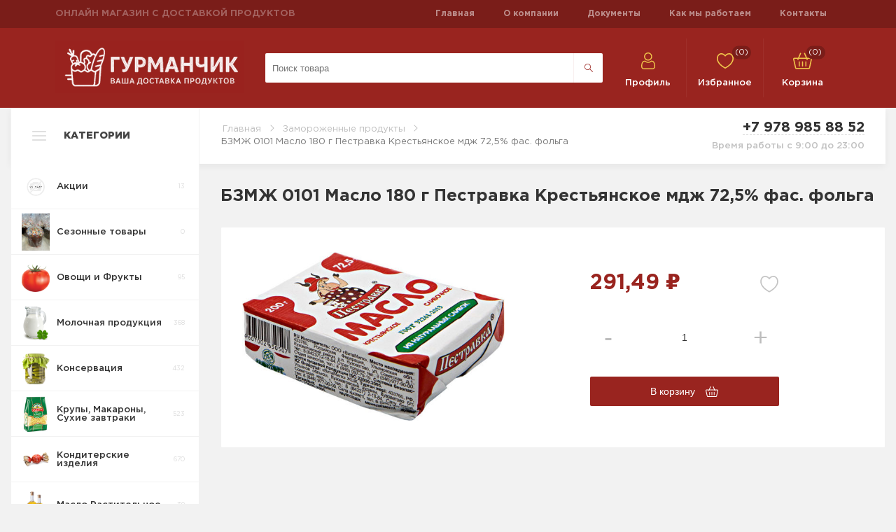

--- FILE ---
content_type: text/html; charset=utf-8
request_url: https://mgurman.ru/%D0%B1%D0%B7%D0%BC%D0%B6-0101-%D0%BC%D0%B0%D1%81%D0%BB%D0%BE-180-%D0%B3-%D0%BF%D0%B5%D1%81%D1%82%D1%80%D0%B0%D0%B2%D0%BA%D0%B0-%D0%BA%D1%80%D0%B5%D1%81%D1%82%D1%8C%D1%8F%D0%BD%D1%81%D0%BA%D0%BE%D0%B5-%D0%BC%D0%B4%D0%B6-725-%D1%84%D0%B0%D1%81-%D1%84%D0%BE%D0%BB%D1%8C%D0%B3%D0%B0
body_size: 260108
content:
<!DOCTYPE html>
<html lang="ru"  class="html-product-details-page">
<head>
    <title>&#x411;&#x417;&#x41C;&#x416; 0101 &#x41C;&#x430;&#x441;&#x43B;&#x43E; 180 &#x433; &#x41F;&#x435;&#x441;&#x442;&#x440;&#x430;&#x432;&#x43A;&#x430; &#x41A;&#x440;&#x435;&#x441;&#x442;&#x44C;&#x44F;&#x43D;&#x441;&#x43A;&#x43E;&#x435; &#x43C;&#x434;&#x436; 72,5% &#x444;&#x430;&#x441;. &#x444;&#x43E;&#x43B;&#x44C;&#x433;&#x430;</title>
    <meta http-equiv="Content-type" content="text/html;charset=UTF-8" />
    <meta name="description" content="0.18" />
    <meta name="keywords" content="&#x414;&#x43E;&#x441;&#x442;&#x430;&#x432;&#x43A;&#x430; &#x43F;&#x440;&#x43E;&#x434;&#x443;&#x43A;&#x442;&#x43E;&#x432; &#x43D;&#x430; &#x434;&#x43E;&#x43C; &#x421;&#x438;&#x43C;&#x444;&#x435;&#x440;&#x43E;&#x43F;&#x43E;&#x43B;&#x44C;, &#x434;&#x43E;&#x441;&#x442;&#x430;&#x432;&#x43A;&#x430; &#x43F;&#x440;&#x43E;&#x434;&#x443;&#x43A;&#x442;&#x43E;&#x432;,  &#x43F;&#x440;&#x43E;&#x434;&#x43E;&#x432;&#x43E;&#x43B;&#x44C;&#x441;&#x442;&#x432;&#x435;&#x43D;&#x43D;&#x44B;&#x439; &#x438;&#x43D;&#x442;&#x435;&#x440;&#x43D;&#x435;&#x442; &#x43C;&#x430;&#x433;&#x430;&#x437;&#x438;&#x43D;, &#x437;&#x430;&#x43A;&#x430;&#x437; &#x43F;&#x440;&#x43E;&#x434;&#x443;&#x43A;&#x442;&#x43E;&#x432; &#x43D;&#x430; &#x434;&#x43E;&#x43C;, &#x434;&#x43E;&#x441;&#x442;&#x430;&#x432;&#x43A;&#x430; &#x435;&#x434;&#x44B; &#x43D;&#x430; &#x434;&#x43E;&#x43C;, &#x438;&#x43D;&#x442;&#x435;&#x440;&#x43D;&#x435;&#x442; &#x43C;&#x430;&#x433;&#x430;&#x437;&#x438;&#x43D; &#x43F;&#x440;&#x43E;&#x434;&#x443;&#x43A;&#x442;&#x43E;&#x432; &#x441;&#x438;&#x43C;&#x444;&#x435;&#x440;&#x43E;&#x43F;&#x43E;&#x43B;&#x44C;, &#x437;&#x430;&#x43A;&#x430;&#x437;&#x442;&#x44C; &#x43F;&#x440;&#x43E;&#x434;&#x443;&#x43A;&#x442;&#x44B; &#x43D;&#x430; &#x434;&#x43E;&#x43C; &#x441;&#x438;&#x43C;&#x444;&#x435;&#x440;&#x43E;&#x43F;&#x43E;&#x43B;&#x44C;" />
    <meta name="generator" content="nopCommerce" />
    <meta name="viewport" content="width=device-width, initial-scale=1" />




    <!-- Open Graph -s->
    <meta property="og:type" content="website">
    <meta property="og:title" content="&#x411;&#x417;&#x41C;&#x416; 0101 &#x41C;&#x430;&#x441;&#x43B;&#x43E; 180 &#x433; &#x41F;&#x435;&#x441;&#x442;&#x440;&#x430;&#x432;&#x43A;&#x430; &#x41A;&#x440;&#x435;&#x441;&#x442;&#x44C;&#x44F;&#x43D;&#x441;&#x43A;&#x43E;&#x435; &#x43C;&#x434;&#x436; 72,5% &#x444;&#x430;&#x441;. &#x444;&#x43E;&#x43B;&#x44C;&#x433;&#x430;">
    <meta property="og:url" content="текущий_url_материала">
    <meta property="og:image" content="ссылка на фото материала. Еcли нет, вставить заглушку с логотипом сайта формат jpg">
    <meta property="og:description" content="{Описание материала. Если пусто ШАБЛОН: Заголовок H1 - Имя сайта}">
    <meta property="og:site_name" content="Название домена или Компании и описание, чем занимается сайт">
    <meta property="og:locale" content="{Язык. Пример: ru_RU, ru-UA, ru-KZ, ru-BY, ru-UZ, ru-TJ}" />
    <meta property="article:published_time" content="{Дата размещения статьи. Формат: 2015-05-20T10:31:27+00:00}" />
    <meta property="article:modified_time " content="{Дата изменения статьи. Формат: 2020-01-20T11:31:27+00:00}" />
    <meta property="article:author" content="{Автор статьи, если пусто то: Название домена или Компании}" />
    <meta property="article:section" content="{Категория}" />
    <meta property="article:tag" content="{Тег статьи}" />
    <meta name="referrer" content="origin-when-crossorigin">

    <!-- twitter -s->
    <meta name="twitter:card" content="summary"/>
    <meta name="twitter:site" content="{Название домена или Компании}"/>
    <meta name="twitter:title" content="{Заголовок материала}">
    <meta name="twitter:description" content="{Описание материала. Если пусто ШАБЛОН: Заголовок H1 - Имя Сайта}"/>
    <meta name="twitter:creator" content="https://site.ru/"/>
    <meta name="twitter:image:src" content="ссылка на фото материала. Если нет, вставить заглушку с логотипом сайта формат jpg"/>
    <meta name="twitter:domain" content="https://site.ru/"/>
    <meta name="content-language" content="{Язык. Пример: ru, ua, kz, by, uz, tj}" />

-->


    <!-- Favicons -->
    <link rel="apple-touch-icon" sizes="60x60" href="/icons/icons_0/apple-touch-icon.png">
    <link rel="icon" type="image/png" sizes="32x32" href="/icons/icons_0/favicon-32x32.png">
    <link rel="icon" type="image/png" sizes="16x16" href="/icons/icons_0/favicon-16x16.png">
    <link rel="manifest" href="/icons/icons_0/site.webmanifest">
    <link rel="mask-icon" href="/icons/icons_0/safari-pinned-tab.svg" color="#5bbad5">
    <link rel="shortcut icon" href="/icons/icons_0/favicon.ico">
    <meta name="msapplication-TileColor" content="#da532c">
    <meta name="msapplication-config" content="/icons/icons_0/browserconfig.xml">
    <meta name="theme-color" content="#ffffff">
    <!-- ./Favicons -->
    <meta property="og:type" content="product" />
<meta property="og:title" content="&#x411;&#x417;&#x41C;&#x416; 0101 &#x41C;&#x430;&#x441;&#x43B;&#x43E; 180 &#x433; &#x41F;&#x435;&#x441;&#x442;&#x440;&#x430;&#x432;&#x43A;&#x430; &#x41A;&#x440;&#x435;&#x441;&#x442;&#x44C;&#x44F;&#x43D;&#x441;&#x43A;&#x43E;&#x435; &#x43C;&#x434;&#x436; 72,5% &#x444;&#x430;&#x441;. &#x444;&#x43E;&#x43B;&#x44C;&#x433;&#x430;" />
<meta property="og:description" content="0.18" />
<meta property="og:image" content="https://mgurman.ru/images/thumbs/0011244_bzm-0101-maslo-180-g-pestravka-krestnskoe-md-725-fas-folga_550.jpeg" />
<meta property="og:image:url" content="https://mgurman.ru/images/thumbs/0011244_bzm-0101-maslo-180-g-pestravka-krestnskoe-md-725-fas-folga_550.jpeg" />
<meta property="og:url" content="https://mgurman.ru/%D0%B1%D0%B7%D0%BC%D0%B6-0101-%D0%BC%D0%B0%D1%81%D0%BB%D0%BE-180-%D0%B3-%D0%BF%D0%B5%D1%81%D1%82%D1%80%D0%B0%D0%B2%D0%BA%D0%B0-%D0%BA%D1%80%D0%B5%D1%81%D1%82%D1%8C%D1%8F%D0%BD%D1%81%D0%BA%D0%BE%D0%B5-%D0%BC%D0%B4%D0%B6-725-%D1%84%D0%B0%D1%81-%D1%84%D0%BE%D0%BB%D1%8C%D0%B3%D0%B0" />
<meta property="og:site_name" content="5&#x41C;&#x413;&#x443;&#x440;&#x43C;&#x430;&#x43D; &#x421;&#x438;&#x43C;&#x444;&#x435;&#x440;&#x43E;&#x43F;&#x43E;&#x43B;&#x44C;" />
<meta property="twitter:card" content="summary" />
<meta property="twitter:site" content="5&#x41C;&#x413;&#x443;&#x440;&#x43C;&#x430;&#x43D; &#x421;&#x438;&#x43C;&#x444;&#x435;&#x440;&#x43E;&#x43F;&#x43E;&#x43B;&#x44C;" />
<meta property="twitter:title" content="&#x411;&#x417;&#x41C;&#x416; 0101 &#x41C;&#x430;&#x441;&#x43B;&#x43E; 180 &#x433; &#x41F;&#x435;&#x441;&#x442;&#x440;&#x430;&#x432;&#x43A;&#x430; &#x41A;&#x440;&#x435;&#x441;&#x442;&#x44C;&#x44F;&#x43D;&#x441;&#x43A;&#x43E;&#x435; &#x43C;&#x434;&#x436; 72,5% &#x444;&#x430;&#x441;. &#x444;&#x43E;&#x43B;&#x44C;&#x433;&#x430;" />
<meta property="twitter:description" content="0.18" />
<meta property="twitter:image" content="https://mgurman.ru/images/thumbs/0011244_bzm-0101-maslo-180-g-pestravka-krestnskoe-md-725-fas-folga_550.jpeg" />
<meta property="twitter:url" content="https://mgurman.ru/%D0%B1%D0%B7%D0%BC%D0%B6-0101-%D0%BC%D0%B0%D1%81%D0%BB%D0%BE-180-%D0%B3-%D0%BF%D0%B5%D1%81%D1%82%D1%80%D0%B0%D0%B2%D0%BA%D0%B0-%D0%BA%D1%80%D0%B5%D1%81%D1%82%D1%8C%D1%8F%D0%BD%D1%81%D0%BA%D0%BE%D0%B5-%D0%BC%D0%B4%D0%B6-725-%D1%84%D0%B0%D1%81-%D1%84%D0%BE%D0%BB%D1%8C%D0%B3%D0%B0" />

    
    
    <link href="/lib/jquery-ui/jquery-ui-1.12.1.custom/jquery-ui.min.css" rel="stylesheet" type="text/css" />
<link href="/Themes/DefaultClean/Content/css/styles.css" rel="stylesheet" type="text/css" />
<link href="/lib/magnific-popup/magnific-popup.css" rel="stylesheet" type="text/css" />

    <script src="//code.jivo.ru/widget/Yk2QjxLjhx"></script>

    <link rel="canonical" href="https://mgurman.ru/%d0%b1%d0%b7%d0%bc%d0%b6-0101-%d0%bc%d0%b0%d1%81%d0%bb%d0%be-180-%d0%b3-%d0%bf%d0%b5%d1%81%d1%82%d1%80%d0%b0%d0%b2%d0%ba%d0%b0-%d0%ba%d1%80%d0%b5%d1%81%d1%82%d1%8c%d1%8f%d0%bd%d1%81%d0%ba%d0%be%d0%b5-%d0%bc%d0%b4%d0%b6-725-%d1%84%d0%b0%d1%81-%d1%84%d0%be%d0%bb%d1%8c%d0%b3%d0%b0" />

    
    
    <link rel="apple-touch-icon" sizes="180x180" href="/icons/icons_0/apple-touch-icon.png"><link rel="icon" type="image/png" sizes="32x32" href="/icons/icons_0/favicon-32x32.png"><link rel="icon" type="image/png" sizes="192x192" href="/icons/icons_0/android-chrome-192x192.png"><link rel="icon" type="image/png" sizes="16x16" href="/icons/icons_0/favicon-16x16.png"><link rel="manifest" href="/icons/icons_0/site.webmanifest"><link rel="mask-icon" href="/icons/icons_0/safari-pinned-tab.svg" color="#5bbad5"><link rel="shortcut icon" href="/icons/icons_0/favicon.ico"><meta name="msapplication-TileColor" content="#2d89ef"><meta name="msapplication-TileImage" content="/icons/icons_0/mstile-144x144.png"><meta name="msapplication-config" content="/icons/icons_0/browserconfig.xml"><meta name="theme-color" content="#ffffff">
    
    <!--Powered by nopCommerce - https://www.nopCommerce.com-->
    <link rel="stylesheet" href="/css/kolya.css">
    <link rel="stylesheet" href="/css/kolya-desktop.css">
    <link rel="stylesheet" href="/css/style-two.css">
    <link rel="stylesheet" href="/css/style-one.css?1589277486">
    <link rel="stylesheet" href="/css/footer.min.css?1589277479">
    <link rel="stylesheet" href="/css/header.min.css?1589277473">
    <link rel="stylesheet" href="/css/product.min.css?1589277473">
    <link rel="stylesheet" href="/css/main.min.css?1589277473">
    <link rel="stylesheet" href="/css/cart.css?1589277473">
    <link rel="stylesheet" href="/css/cart1.min.css?1589277473">
    <link rel="stylesheet" href="/css/re-style.css?1589277473">
    <link rel="stylesheet" href="/css/notifications.min.css?1589277473">
    <link rel="stylesheet" href="/css/payment.css?1589277493">
    <meta name="yandex-verification" content="0fe5d42323b63731" />
    <meta name="yandex-verification" content="0fbf7826ac544e0e" />
    <!-- Yandex.Metrika counter -->
    <script type="text/javascript" >
        (function(m,e,t,r,i,k,a){m[i]=m[i]||function(){(m[i].a=m[i].a||[]).push(arguments)};
        m[i].l=1*new Date();k=e.createElement(t),a=e.getElementsByTagName(t)[0],k.async=1,k.src=r,a.parentNode.insertBefore(k,a)})
        (window, document, "script", "https://mc.yandex.ru/metrika/tag.js", "ym");

        ym(62165227, "init", {
                clickmap:true,
                trackLinks:true,
                accurateTrackBounce:true,
                webvisor:true
        });
    </script>
    <noscript><div><img src="https://mc.yandex.ru/watch/62165227" style="position:absolute; left:-9999px;" alt="" /></div></noscript>
    <!-- /Yandex.Metrika counter -->

    <!-- Yandex.Metrika counter -->
    <script type="text/javascript" >
       (function(m,e,t,r,i,k,a){m[i]=m[i]||function(){(m[i].a=m[i].a||[]).push(arguments)};
       m[i].l=1*new Date();
       for (var j = 0; j < document.scripts.length; j++) {if (document.scripts[j].src === r) { return; }}
       k=e.createElement(t),a=e.getElementsByTagName(t)[0],k.async=1,k.src=r,a.parentNode.insertBefore(k,a)})
       (window, document, "script", "https://mc.yandex.ru/metrika/tag.js", "ym");

       ym(94056490, "init", {
            clickmap:true,
            trackLinks:true,
            accurateTrackBounce:true,
            webvisor:true
       });
    </script>
    <noscript><div><img src="https://mc.yandex.ru/watch/94056490" style="position:absolute; left:-9999px;" alt="" /></div></noscript>
    <!-- /Yandex.Metrika counter -->

    <!-- Global site tag (gtag.js) - Google Analytics -->
    <script async src="https://www.googletagmanager.com/gtag/js?id=UA-164228176-1"></script>
    <script>
        window.dataLayer = window.dataLayer || [];
        function gtag(){dataLayer.push(arguments);}
        gtag('js', new Date());

        gtag('config', 'UA-164228176-1');
    </script>
	
	
	
	<script src="https://cdnjs.cloudflare.com/ajax/libs/jspdf/2.5.1/jspdf.umd.min.js"></script>

	
	<script src="//code.jivo.ru/widget/Yk2QjxLjhx" async></script>

	
	<script src="https://ajax.googleapis.com/ajax/libs/jquery/3.6.0/jquery.min.js"></script>
        


        <script>
                $(document).ready(function() {
                    var s = "";
                    var s2 = "";
                    var s3 = "";
                    var l = "https://mgurman.ru";
                    $('a').each(function(){
                        s = self.location.href.split("/");
                        //console.log($(this).attr('href')+"--------"+s[s.length-1]+"------"+s[s.length-2]);

                        if(s[s.length-1] == ""){
                            s2 = "index.html";
                            s3 = l;
                        }
                        if(s[s.length-1] == ""){
                        }

                        if(l+$(this).attr('href') == self.location.href || $(this).attr('href') == self.location.href || $(this).attr('href') == s[s.length-1] || $(this).attr('href') == s2 || $(this).attr('href') == l || $(this).attr('href') == "https://"+s[s.length-2]+"/"){
                            $(this).removeAttr('href');
                            // || $(this).attr('href') == "index.html"
                        }
                    })
                });
            </script>

	
</head>

<body>
<div style="display:none;">

</div>
<!--
    <div itemscope itemtype="http://schema.org/Organization" style="display:none;"> 
        <span itemprop="name">5М Гурман</span>
        Адрес и телефон:
        <div itemprop="address" itemscope itemtype="http://schema.org/PostalAddress">
            <span itemprop="streetAddress">Звоните</span>
            <span itemprop="postalCode">099999</span>
            <span itemprop="addressLocality">Симферополь, Россия</span>
        </div>
        Телефон:<span itemprop="telephone">+7 (978) 985-88-52</span>,
       <!-- E-mail: <span itemprop="email">pochta@medvedica.org</span>-s->
    </div>
-->

    <!--
    <section itemscope itemtype="http://schema.org/Article" style="display:none;"> 
        <h2 itemprop="headline">Онлайн магазин с доставкой продуктов</h2>
        <img itemprop="image" src="https://mgurman.ru/images/thumbs/0011861_0002277_0000900_Logo_gurman.png">
        <div itemprop="description">
            Если вы хотите заказать еду из магазина, необходимо просто выбрать нужные товары в нашем интернет-каталоге и оформить заказ на сайте. Далее наши курьеры быстро доставят ваш заказ на дом в любую точку Симферополя или Севастополя.
        </div>
        <time itemprop="datePublished" datetime="2023-06-29"></time>
        <span itemprop="author">mgurman.ru</span>
        <div itemprop="publisher" itemscope itemtype="https://schema.org/Organization">
            <span itemprop="streetAddress">Звоните</span>
            <span itemprop="postalCode">099999</span>
            <span itemprop="addressLocality">Симферополь, Россия</span>
            <div itemprop="logo" itemscope itemtype="https://schema.org/ImageObject">
                <img itemprop="url" src="https://mgurman.ru/images/thumbs/0011861_0002277_0000900_Logo_gurman.png" />
            </div>
            <meta itemprop="name" content="mgurman.ru">
            <meta itemprop="url" content="mgurman.ru">
        </div>
        <meta itemprop="dateModified" content="2023-06-29" />
        <meta itemscope itemprop="mainEntityOfPage" itemType="https://schema.org/WebPage" itemid="https://mgurman.ru/" />
    </section>-->


<div class="ajax-loading-block-window" style="display: none">
</div>
<div id="dialog-notifications-success" title="Уведомление" style="display:none;">
</div>
<div id="dialog-notifications-error" title="Ошибка" style="display:none;">
</div>
<div id="dialog-notifications-warning" title="Предупреждение" style="display:none;">
</div>
<div id="bar-notification" class="bar-notification-container" data-close="Закрыть">
</div>



<!--[if lte IE 8]>
    <div style="clear:both;height:59px;text-align:center;position:relative;">
        <a href="http://www.microsoft.com/windows/internet-explorer/default.aspx" target="_blank">
            <img src="/Themes/DefaultClean/Content/images/ie_warning.jpg" height="42" width="820" alt="You are using an outdated browser. For a faster, safer browsing experience, upgrade for free today." />
        </a>
    </div>
<![endif]-->
<div class="master-wrapper-page">
    
    <div class="header-top">
    
    <div class="header-container">
        <!-- Заголовок сверху 111 -->
        <div class="header-top__title">
            <span class="header-top__title__span">Онлайн магазин с доставкой продуктов по Симферополю</span>
        </div>
        <!-- END Заголовок сверху -->

        <!-- Ссылки на скачивание в магазине и соц сети -->
        <!--<div class="social">
            <a href="#" class="social-item header-app-link">
                <img src="/icons/figma/apple-logo.svg" alt="" class="social-item__img">
            </a>
            <a href="https://whispy.site/Insta.market.app.apk" class="social-item header-app-link">
                <img src="/icons/figma/gplay-logo.svg" alt="" class="social-item__img">
            </a>
            <a href="https://instagram.com/instamarket.simf" class="social-item header-inst-link">
                <img src="/icons/figma/instagram-logo.svg" alt="" class="social-item__img">
            </a>
        </div>-->
        <!-- END Ссылки на скачивание в магазине и соц сети -->

        <!-- Внутренние ссылки -->
        <div class="header-top__links">
            <ul class="top-links">
                <li class="top-links__li">
                    <a href="/" class="top-links__li__a">Главная</a>
                </li>
                <li class="top-links__li">
                    <a href="/about-us" class="top-links__li__a">О компании</a>
                </li>
                <li class="top-links__li">
                    <a href="/privacy-notice" class="top-links__li__a">Документы</a>
                </li>
                <li class="top-links__li">
                    <a href="/conditions-of-use" class="top-links__li__a">Как мы работаем</a>
                </li>
                <li class="top-links__li">
                    <a href="/contacts" class="top-links__li__a">Контакты</a>
                </li>
            </ul>
        </div>
        <!-- END Внутренние ссылки -->
    </div>
    

    
</div>

    
    <div class="header-menu">
         
        <div class="header-container">
           

            <!-- Логотип -->
            
    <a href="/" class="header-menu__logo">
        <img alt="5&#x41C;&#x413;&#x443;&#x440;&#x43C;&#x430;&#x43D; &#x421;&#x438;&#x43C;&#x444;&#x435;&#x440;&#x43E;&#x43F;&#x43E;&#x43B;&#x44C;" src="https://mgurman.ru/images/thumbs/0011861_0002277_0000900_Logo_gurman.png" class="header-menu__logo__img">
    </a>
            <!-- END Логотип -->
            
            
<div class="header-menu__search">
    <span class="menu-toggle button category-toggle-mobile yellow">Каталог</span>

    <!--  -->
    <form method="get" id="small-search-box-form" class="search-form" action="/search">
        <input type="text" class="search-box-text search-form__field" id="small-searchterms" autocomplete="off" name="q" placeholder="Поиск товара" aria-label="Поиск по магазину" />
        
        <input type="submit" class="button-12 search-box-button search-form__button" value="."/>
            
                    
        
    </form>
    <a href="tel:+79789858852" class="button call-action yellow"></a>
    <!--  -->

</div>

            
            <div class="header-menu__nav-links header-links">
                
                
        
            <!-- <li><a href="/register?returnUrl=%2F%25D0%25B1%25D0%25B7%25D0%25BC%25D0%25B6-0101-%25D0%25BC%25D0%25B0%25D1%2581%25D0%25BB%25D0%25BE-180-%25D0%25B3-%25D0%25BF%25D0%25B5%25D1%2581%25D1%2582%25D1%2580%25D0%25B0%25D0%25B2%25D0%25BA%25D0%25B0-%25D0%25BA%25D1%2580%25D0%25B5%25D1%2581%25D1%2582%25D1%258C%25D1%258F%25D0%25BD%25D1%2581%25D0%25BA%25D0%25BE%25D0%25B5-%25D0%25BC%25D0%25B4%25D0%25B6-725-%25D1%2584%25D0%25B0%25D1%2581-%25D1%2584%25D0%25BE%25D0%25BB%25D1%258C%25D0%25B3%25D0%25B0" class="ico-register"> <img src="/images/register.svg" /> </a></li> -->
            <!-- <a href="/login?returnUrl=%2F%25D0%25B1%25D0%25B7%25D0%25BC%25D0%25B6-0101-%25D0%25BC%25D0%25B0%25D1%2581%25D0%25BB%25D0%25BE-180-%25D0%25B3-%25D0%25BF%25D0%25B5%25D1%2581%25D1%2582%25D1%2580%25D0%25B0%25D0%25B2%25D0%25BA%25D0%25B0-%25D0%25BA%25D1%2580%25D0%25B5%25D1%2581%25D1%2582%25D1%258C%25D1%258F%25D0%25BD%25D1%2581%25D0%25BA%25D0%25BE%25D0%25B5-%25D0%25BC%25D0%25B4%25D0%25B6-725-%25D1%2584%25D0%25B0%25D1%2581-%25D1%2584%25D0%25BE%25D0%25BB%25D1%258C%25D0%25B3%25D0%25B0" class="ico-login"> <img src="/images/user.png" /> </a> -->
            <a href="/login?returnUrl=%2F%25D0%25B1%25D0%25B7%25D0%25BC%25D0%25B6-0101-%25D0%25BC%25D0%25B0%25D1%2581%25D0%25BB%25D0%25BE-180-%25D0%25B3-%25D0%25BF%25D0%25B5%25D1%2581%25D1%2582%25D1%2580%25D0%25B0%25D0%25B2%25D0%25BA%25D0%25B0-%25D0%25BA%25D1%2580%25D0%25B5%25D1%2581%25D1%2582%25D1%258C%25D1%258F%25D0%25BD%25D1%2581%25D0%25BA%25D0%25BE%25D0%25B5-%25D0%25BC%25D0%25B4%25D0%25B6-725-%25D1%2584%25D0%25B0%25D1%2581-%25D1%2584%25D0%25BE%25D0%25BB%25D1%258C%25D0%25B3%25D0%25B0" class="nav-link">
                <div class="nav-link__icon-block">
                    <div class="nav-link__icon">
                        <!-- <span class="nav-link__icon__amount">169</span> -->
                        <img src="/icons/figma/profile-header.svg" alt="" class="nav-link__icon__img">
                    </div>
                </div>
                <div class="nav-link__text">
                    <span class="nav-link__text__span">Профиль</span>
                </div>
            </a>
                            <!-- <li>
                <a href="/wishlist" class="ico-wishlist">
                    <span class="wishlist-label"> <img src="/images/favorit.png" /> </span>
                    <span class="wishlist-qty">(0)</span>
                </a>
            </li> -->
            <a href="/wishlist" class="nav-link">
                <div class="nav-link__icon">
                    <span class="nav-link__icon__amount wishlist-qty">(0)</span>
                    <img src="/icons/figma/fav-header.svg" alt="" class="nav-link__icon__img">
                </div>
                <div class="nav-link__text">
                    <span class="nav-link__text__span">Избранное</span>
                </div>
            </a>
        
            <!-- <li id="topcartlink">
                <a href="/cart" class="ico-cart">
                    <span class="cart-label"> <img src="/images/cart.png" /> </span>
                    <span class="cart-qty">(0)</span>
                </a>
            </li> -->
            <a href="/cart" class="nav-link" id="topcartlink">
                <div class="nav-link__icon">
                    <span class="nav-link__icon__amount cart-qty">(0)</span>
                    <img src="/icons/figma/cart-header.svg" alt="" class="nav-link__icon__img">
                </div>
                <div class="nav-link__text">
                    <!-- Пока не отображается сумма  -->
                    <span class="nav-link__text__span">Корзина</span>
                    <!-- <span class="nav-link__text__span cart">92 579</span>
                    <span class="nav-link__text__span cart rub">&#8381;</span> -->
                </div>
            </a>
        

            

                <div id="flyout-cart" class="flyout-cart">
    <div class="mini-shopping-cart">
        <div class="count">
Ваша корзина пуста.        </div>
    </div>
</div>

            </div>

            <style>
            @media(min-width: 993px){
                .header-container .menu-toggle, .header-container .mobile{
                    display: none!important;
                }
            }
            .html-home-page .header-menu{
                background-color: #99241f!important;
            }
            </style>
            <!-- <ul class="top-menu notmobile">
    
        <li><a href="/">Главная</a></li>
    <li>
    <a href="/%D0%BE%D0%B2%D0%BE%D1%89%D0%B8-%D1%84%D1%80%D1%83%D0%BA%D1%82%D1%8B-2">&#x41E;&#x432;&#x43E;&#x449;&#x438; &#x438; &#x424;&#x440;&#x443;&#x43A;&#x442;&#x44B;
 (95)    </a>
</li><li>
    <a href="/%D1%85%D0%BE%D0%BB%D0%BE%D0%B4%D0%B8%D0%BB%D1%8C%D0%BD%D0%B8%D0%BA-%D1%81%D0%BA%D0%BE%D1%80%D0%BE%D0%BF%D0%BE%D1%80%D1%82-3">&#x41C;&#x43E;&#x43B;&#x43E;&#x447;&#x43D;&#x430;&#x44F; &#x43F;&#x440;&#x43E;&#x434;&#x443;&#x43A;&#x446;&#x438;&#x44F;
 (368)    </a>
            <div class="sublist-toggle"></div>
            <ul class="sublist first-level">
<li>
    <a href="/%D1%82%D0%B2%D0%BE%D1%80%D0%BE%D0%B3-%D0%B8-%D1%82%D0%B2%D0%BE%D1%80%D0%BE%D0%B6%D0%BD%D0%B0%D1%8F-%D0%BC%D0%B0%D1%81%D1%81%D0%B0-2">&#x422;&#x432;&#x43E;&#x440;&#x43E;&#x433; &#x438; &#x442;&#x432;&#x43E;&#x440;&#x43E;&#x436;&#x43D;&#x430;&#x44F; &#x43C;&#x430;&#x441;&#x441;&#x430;
 (61)    </a>
</li><li>
    <a href="/%D1%81%D1%8B%D1%80%D0%BA%D0%B8-%D1%81%D0%BB%D0%B0%D0%B4%D0%BA%D0%B8%D0%B5-2">&#x421;&#x44B;&#x440;&#x43A;&#x438; &#x421;&#x43B;&#x430;&#x434;&#x43A;&#x438;&#x435;
 (28)    </a>
</li><li>
    <a href="/%D1%82%D0%B5%D0%BF%D0%BB%D0%B0%D1%8F-%D0%BF%D0%BE%D0%BB%D0%BA%D0%B0-%D0%BC%D0%BE%D0%BB%D0%BE%D0%BA%D0%BE-3">&#x41C;&#x43E;&#x43B;&#x43E;&#x447;&#x43D;&#x430;&#x44F; &#x43F;&#x440;&#x43E;&#x434;&#x443;&#x43A;&#x446;&#x438;&#x44F; &#x434;&#x43B;&#x438;&#x442;&#x435;&#x43B;&#x44C;&#x43D;&#x43E;&#x433;&#x43E; &#x445;&#x440;&#x430;&#x43D;&#x435;&#x43D;&#x438;&#x44F;
 (36)    </a>
            <div class="sublist-toggle"></div>
            <ul class="sublist ">
<li>
    <a href="/%D1%81%D0%BB%D0%B8%D0%B2%D0%BA%D0%B8-%D1%82%D0%B5%D0%BF%D0%BB%D0%B0%D1%8F-%D0%BF%D0%BE%D0%BB%D0%BA%D0%B0-2">&#x421;&#x43B;&#x438;&#x432;&#x43A;&#x438; &#x434;&#x43B;&#x438;&#x442;&#x435;&#x43B;&#x44C;&#x43D;&#x43E;&#x433;&#x43E; &#x445;&#x440;&#x430;&#x43D;&#x435;&#x43D;&#x438;&#x44F;
 (12)    </a>
</li><li>
    <a href="/%D0%BC%D0%BE%D0%BB%D0%BE%D0%BA%D0%BE-%D0%B4%D0%BB%D1%8F-%D0%B4%D0%B5%D1%82%D0%B5%D0%B9-2">&#x41C;&#x43E;&#x43B;&#x43E;&#x43A;&#x43E; &#x414;&#x43B;&#x44F; &#x434;&#x435;&#x442;&#x435;&#x439;
 (2)    </a>
</li><li>
    <a href="/%D0%BA%D0%BE%D0%BA%D1%82%D0%B5%D0%B9%D0%BB%D0%B8-%D1%82%D0%BC-%D0%BC%D0%BE%D0%BB%D0%BE%D0%BA%D0%BE-2">&#x41A;&#x43E;&#x43A;&#x442;&#x435;&#x439;&#x43B;&#x438; &#x422;&#x41C; &#x41C;&#x43E;&#x43B;&#x43E;&#x43A;&#x43E;
 (2)    </a>
</li><li>
    <a href="/%D0%B9%D0%BE%D0%B3%D1%83%D1%80%D1%82-%D1%82%D0%B5%D0%BF%D0%BB%D0%B0%D1%8F-%D0%BF%D0%BE%D0%BB%D0%BA%D0%B0-2">&#x419;&#x43E;&#x433;&#x443;&#x440;&#x442; &#x434;&#x43B;&#x438;&#x442;&#x435;&#x43B;&#x44C;&#x43D;&#x43E;&#x433;&#x43E; &#x445;&#x440;&#x430;&#x43D;&#x435;&#x43D;&#x438;&#x44F;
 (0)    </a>
</li><li>
    <a href="/%D0%BC%D0%BE%D0%BB%D0%BE%D0%BA%D0%BE-%D1%83%D0%BB%D1%8C%D1%82%D1%80%D0%B0%D0%BF%D0%B0%D1%81%D1%82%D0%B5%D1%80%D0%B8%D0%B7%D0%BE%D0%B2%D0%B0%D0%BD%D0%BD%D0%BE%D0%B5-2">&#x41C;&#x43E;&#x43B;&#x43E;&#x43A;&#x43E; &#x423;&#x43B;&#x44C;&#x442;&#x440;&#x430;&#x43F;&#x430;&#x441;&#x442;&#x435;&#x440;&#x438;&#x437;&#x43E;&#x432;&#x430;&#x43D;&#x43D;&#x43E;&#x435;
 (8)    </a>
</li>            </ul>
</li><li>
    <a href="/%D0%B9%D0%BE%D0%B3%D1%83%D1%80%D1%82-2">&#x419;&#x43E;&#x433;&#x443;&#x440;&#x442;
 (71)    </a>
</li><li>
    <a href="/%D1%81%D0%BC%D0%B5%D1%82%D0%B0%D0%BD%D0%B0-2">&#x421;&#x43C;&#x435;&#x442;&#x430;&#x43D;&#x430;
 (25)    </a>
</li><li>
    <a href="/%D0%B4%D0%B5%D1%81%D0%B5%D1%80%D1%82%D1%8B-2">&#x414;&#x435;&#x441;&#x435;&#x440;&#x442;&#x44B;
 (20)    </a>
</li><li>
    <a href="/%D0%B0%D0%BA%D1%82%D0%B8%D0%BC%D0%B5%D0%BB%D1%8C-2">&#x410;&#x43A;&#x442;&#x438;&#x43C;&#x435;&#x43B;&#x44C;
 (2)    </a>
</li><li>
    <a href="/%D0%BF%D1%83%D0%B4%D0%B8%D0%BD%D0%B3-%D1%85%D0%BE%D0%BB%D0%BE%D0%B4-2">&#x41F;&#x443;&#x434;&#x438;&#x43D;&#x433; &#x43C;&#x43E;&#x43B;&#x43E;&#x447;&#x43D;&#x44B;&#x439;
 (6)    </a>
</li><li>
    <a href="/%D0%BC%D0%BE%D0%BB%D0%BE%D0%BA%D0%BE-%D1%81%D0%BA%D0%BE%D1%80%D0%BE%D0%BF%D0%BE%D1%80%D1%82-2">&#x41C;&#x43E;&#x43B;&#x43E;&#x43A;&#x43E;
 (10)    </a>
</li><li>
    <a href="/%D0%BA%D0%BE%D0%BA%D1%82%D0%B5%D0%B9%D0%BB%D0%B8-%D1%81%D0%BA%D0%BE%D1%80%D0%BE%D0%BF%D0%BE%D1%80%D1%82-2">&#x41C;&#x43E;&#x43B;&#x43E;&#x447;&#x43D;&#x44B;&#x435; &#x43A;&#x43E;&#x43A;&#x442;&#x435;&#x439;&#x43B;&#x438;
 (18)    </a>
</li><li>
    <a href="/%D1%80%D1%8F%D0%B6%D0%B5%D0%BD%D0%BA%D0%B0-2">&#x420;&#x44F;&#x436;&#x435;&#x43D;&#x43A;&#x430;
 (2)    </a>
</li><li>
    <a href="/%D0%B4%D0%B5%D1%81%D0%B5%D1%80%D1%82-%D1%81%D1%8B%D1%80%D0%BE%D0%BA-2">&#x414;&#x435;&#x441;&#x435;&#x440;&#x442; &#x421;&#x44B;&#x440;&#x43E;&#x43A;
 (4)    </a>
</li><li>
    <a href="/%D1%81%D1%8B%D0%B2%D0%BE%D1%80%D0%BE%D1%82%D0%BA%D0%B0-2">&#x421;&#x44B;&#x432;&#x43E;&#x440;&#x43E;&#x442;&#x43A;&#x430;
 (6)    </a>
</li><li>
    <a href="/%D0%B7%D0%B0%D0%BC%D0%B5%D0%BD%D0%B8%D1%82%D0%B5%D0%BB%D0%B8-%D0%BC%D0%BE%D0%BB%D0%BE%D0%BA%D0%B0">&#x417;&#x430;&#x43C;&#x435;&#x43D;&#x438;&#x442;&#x435;&#x43B;&#x438; &#x43C;&#x43E;&#x43B;&#x43E;&#x43A;&#x430;
 (10)    </a>
</li><li>
    <a href="/%D0%BA%D0%B8%D1%81%D0%BB%D0%BE%D0%BC%D0%BE%D0%BB%D0%BE%D1%87%D0%BD%D1%8B%D0%B5-%D0%BF%D1%80%D0%BE%D0%B4%D1%83%D0%BA%D1%82%D1%8B">&#x41A;&#x438;&#x441;&#x43B;&#x43E;&#x43C;&#x43E;&#x43B;&#x43E;&#x447;&#x43D;&#x44B;&#x435; &#x43F;&#x440;&#x43E;&#x434;&#x443;&#x43A;&#x442;&#x44B;
 (36)    </a>
            <div class="sublist-toggle"></div>
            <ul class="sublist ">
<li>
    <a href="/%D0%BA%D0%B5%D1%84%D0%B8%D1%80-2">&#x41A;&#x435;&#x444;&#x438;&#x440;
 (6)    </a>
</li>            </ul>
</li>            </ul>
</li><li>
    <a href="/%D0%B1%D0%B0%D0%BA%D0%B0%D0%BB%D0%B5%D1%8F-3">&#x41A;&#x43E;&#x43D;&#x441;&#x435;&#x440;&#x432;&#x430;&#x446;&#x438;&#x44F;
 (432)    </a>
            <div class="sublist-toggle"></div>
            <ul class="sublist first-level">
<li>
    <a href="/%D0%BA%D0%BE%D0%BD%D1%81%D0%B5%D1%80%D0%B2%D0%B0%D1%86%D0%B8%D1%8F-%D0%BE%D0%B2%D0%BE%D1%89%D0%BD%D0%B0%D1%8F-2">&#x41A;&#x43E;&#x43D;&#x441;&#x435;&#x440;&#x432;&#x44B; &#x41E;&#x432;&#x43E;&#x449;&#x43D;&#x44B;&#x435;
 (89)    </a>
</li><li>
    <a href="/%D0%BA%D0%BE%D0%BD%D1%81%D0%B5%D1%80%D0%B2%D0%B0%D1%86%D0%B8%D1%8F-%D1%80%D1%8B%D0%B1%D0%BD%D0%B0%D1%8F-2">&#x41A;&#x43E;&#x43D;&#x441;&#x435;&#x440;&#x432;&#x44B; &#x420;&#x44B;&#x431;&#x43D;&#x44B;&#x435;
 (26)    </a>
</li><li>
    <a href="/%D0%BA%D0%BE%D0%BD%D1%81%D0%B5%D1%80%D0%B2%D0%B0%D1%86%D0%B8%D1%8F-%D0%BE%D0%B2%D0%BE%D1%89%D0%BD%D0%B0%D1%8F-%D0%BC%D0%BE%D1%80%D0%B5%D0%BF%D1%80%D0%BE%D0%B4%D1%83%D0%BA%D1%82%D1%8B">&#x41A;&#x43E;&#x43D;&#x441;&#x435;&#x440;&#x432;&#x44B; &#x41E;&#x432;&#x43E;&#x449;&#x43D;&#x44B;&#x435; &#x41C;&#x43E;&#x440;&#x435;&#x43F;&#x440;&#x43E;&#x434;&#x443;&#x43A;&#x442;&#x44B;
 (2)    </a>
</li><li>
    <a href="/%D1%81%D0%B3%D1%83%D1%89%D0%B5%D0%BD%D0%BA%D0%B0-%D0%B4%D0%B6%D0%B5%D0%BC%D1%8B">&#x421;&#x433;&#x443;&#x449;&#x435;&#x43D;&#x43A;&#x430; &#x414;&#x436;&#x435;&#x43C;&#x44B;
 (44)    </a>
</li><li>
    <a href="/%D0%BA%D0%BE%D0%BD%D1%81%D0%B5%D1%80%D0%B2%D0%B0%D1%86%D0%B8%D1%8F-%D0%BC%D1%8F%D1%81%D0%BD%D0%B0%D1%8F-2">&#x41A;&#x43E;&#x43D;&#x441;&#x435;&#x440;&#x432;&#x44B; &#x41C;&#x44F;&#x441;&#x43D;&#x44B;&#x435;
 (29)    </a>
</li><li>
    <a href="/%D0%BA%D0%BE%D0%BD%D1%81%D0%B5%D1%80%D0%B2%D0%B0%D1%86%D0%B8%D1%8F-%D0%BC%D1%8F%D1%81%D0%BD%D0%B0%D1%8F-%D1%81%D0%B2%D0%B8%D0%BD%D0%B8%D0%BD%D0%B0">&#x41A;&#x43E;&#x43D;&#x441;&#x435;&#x440;&#x432;&#x44B; &#x41C;&#x44F;&#x441;&#x43D;&#x44B;&#x435; &#x421;&#x432;&#x438;&#x43D;&#x438;&#x43D;&#x430;
 (3)    </a>
</li><li>
    <a href="/%D1%81%D0%BE%D0%BB%D0%B5%D0%BD%D1%8C%D1%8F">&#x421;&#x43E;&#x43B;&#x435;&#x43D;&#x44C;&#x44F;
 (15)    </a>
</li><li>
    <a href="/%D0%B1%D0%B0%D0%BA%D0%B0%D0%BB%D0%B5%D1%8F-5">&#x41A;&#x43E;&#x43D;&#x441;&#x435;&#x440;&#x432;&#x430;&#x446;&#x438;&#x438;
 (8)    </a>
</li>            </ul>
</li><li>
    <a href="/%D0%BA%D1%80%D1%83%D0%BF%D1%8B-%D0%BC%D0%B0%D0%BA%D0%B0%D1%80%D0%BE%D0%BD%D1%8B-%D1%81%D1%83%D1%85%D0%B8%D0%B5-%D0%B7%D0%B0%D0%B2%D1%82%D1%80%D0%B0%D0%BA%D0%B8">&#x41A;&#x440;&#x443;&#x43F;&#x44B;, &#x41C;&#x430;&#x43A;&#x430;&#x440;&#x43E;&#x43D;&#x44B;, &#x421;&#x443;&#x445;&#x438;&#x435; &#x437;&#x430;&#x432;&#x442;&#x440;&#x430;&#x43A;&#x438;
 (523)    </a>
            <div class="sublist-toggle"></div>
            <ul class="sublist first-level">
<li>
    <a href="/%D0%BA%D0%B0%D1%88%D0%B8-%D0%BA%D1%80%D1%83%D0%BF%D1%8B-3">&#x41A;&#x440;&#x443;&#x43F;&#x44B; &#x438; &#x431;&#x43E;&#x431;&#x43E;&#x432;&#x44B;&#x435;
 (137)    </a>
            <div class="sublist-toggle"></div>
            <ul class="sublist ">
<li>
    <a href="/%D0%BC%D1%8E%D1%81%D0%BB%D0%B8">&#x41C;&#x44E;&#x441;&#x43B;&#x438;
 (12)    </a>
</li><li>
    <a href="/%D0%BE%D0%B2%D1%81%D1%8F%D0%BD%D1%8B%D0%B5-%D0%B1%D1%8B%D1%81%D1%82%D1%80%D0%BE%D0%B3%D0%BE-%D0%BF%D1%80%D0%B8%D0%B3%D0%BE%D1%82%D0%BE%D0%B2%D0%BB%D0%B5%D0%BD%D0%B8%D1%8F-2">&#x41E;&#x432;&#x441;&#x44F;&#x43D;&#x44B;&#x435; &#x431;&#x44B;&#x441;&#x442;&#x440;&#x43E;&#x433;&#x43E; &#x43F;&#x440;&#x438;&#x433;&#x43E;&#x442;&#x43E;&#x432;&#x43B;&#x435;&#x43D;&#x438;&#x44F;
 (28)    </a>
</li><li>
    <a href="/%D1%85%D0%BB%D0%BE%D0%BF%D1%8C%D1%8F-2">&#x425;&#x43B;&#x43E;&#x43F;&#x44C;&#x44F;
 (16)    </a>
</li><li>
    <a href="/%D1%81%D1%83%D1%85%D0%BE%D1%84%D1%80%D1%83%D0%BA%D1%82%D1%8B-2">&#x421;&#x443;&#x445;&#x43E;&#x444;&#x440;&#x443;&#x43A;&#x442;&#x44B;
 (1)    </a>
</li><li>
    <a href="/%D0%B3%D0%B0%D1%80%D0%BD%D0%B8%D1%80%D1%8B-2">&#x413;&#x430;&#x440;&#x43D;&#x438;&#x440;&#x44B;
 (0)    </a>
</li><li>
    <a href="/%D0%BA%D1%80%D1%83%D0%BF%D1%8B-3">&#x41A;&#x440;&#x443;&#x43F;&#x44B;2
 (35)    </a>
</li><li>
    <a href="/%D0%BA%D0%B0%D1%88%D0%B8-%D0%BA%D1%80%D1%83%D0%BF%D1%8B-%D0%B1%D1%8B%D1%81%D1%82%D1%80%D0%BE-3">&#x41A;&#x430;&#x448;&#x438;. &#x43A;&#x440;&#x443;&#x43F;&#x44B; &#x411;&#x44B;&#x441;&#x442;&#x440;&#x43E;
 (11)    </a>
</li>            </ul>
</li><li>
    <a href="/%D0%B3%D0%BE%D1%82%D0%BE%D0%B2%D1%8B%D0%B5-%D0%B7%D0%B0%D0%B2%D1%82%D1%80%D0%B0%D0%BA%D0%B8-3">&#x421;&#x443;&#x445;&#x438;&#x435; &#x437;&#x430;&#x432;&#x442;&#x440;&#x430;&#x43A;&#x438;, &#x43A;&#x430;&#x448;&#x438;, &#x445;&#x43B;&#x43E;&#x43F;&#x44C;&#x44F;
 (9)    </a>
            <div class="sublist-toggle"></div>
            <ul class="sublist ">
<li>
    <a href="/%D0%B3%D0%BE%D1%82%D0%BE%D0%B2%D1%8B%D0%B9-%D0%B7%D0%B0%D0%B2%D1%82%D1%80%D0%B0%D0%BA-2">&#x421;&#x443;&#x445;&#x438;&#x435; &#x437;&#x430;&#x432;&#x442;&#x440;&#x430;&#x43A;&#x438;
 (8)    </a>
</li>            </ul>
</li><li>
    <a href="/%D0%BC%D0%B0%D0%BA%D0%B0%D1%80%D0%BE%D0%BD%D1%8B-2">&#x41C;&#x430;&#x43A;&#x430;&#x440;&#x43E;&#x43D;&#x44B;
 (97)    </a>
            <div class="sublist-toggle"></div>
            <ul class="sublist ">
<li>
    <a href="/%D0%BB%D0%B0%D0%BF%D1%88%D0%B0-%D0%B1%D1%8B%D1%81%D1%82%D1%80%D0%BE%D0%B3%D0%BE-%D0%BF%D1%80%D0%B8%D0%B3%D0%BE%D1%82%D0%BE%D0%B2%D0%BB%D0%B5%D0%BD%D0%B8%D1%8F-2">&#x41B;&#x430;&#x43F;&#x448;&#x430; &#x431;&#x44B;&#x441;&#x442;&#x440;&#x43E;&#x433;&#x43E; &#x43F;&#x440;&#x438;&#x433;&#x43E;&#x442;&#x43E;&#x432;&#x43B;&#x435;&#x43D;&#x438;&#x44F;
 (26)    </a>
</li><li>
    <a href="/%D1%8F%D0%BF%D0%BE%D0%BD%D1%81%D0%BA%D0%B0%D1%8F-%D0%BA%D1%83%D1%85%D0%BD%D1%8F">&#x42F;&#x43F;&#x43E;&#x43D;&#x441;&#x43A;&#x430;&#x44F; &#x43A;&#x443;&#x445;&#x43D;&#x44F;
 (15)    </a>
</li>            </ul>
</li>            </ul>
</li><li>
    <a href="/%D0%BA%D0%BE%D0%BD%D0%B4%D0%B8%D1%82%D0%B5%D1%80%D1%81%D0%BA%D0%B8%D0%B5-%D0%B8%D0%B7%D0%B4%D0%B5%D0%BB%D0%B8%D1%8F-3">&#x41A;&#x43E;&#x43D;&#x434;&#x438;&#x442;&#x435;&#x440;&#x441;&#x43A;&#x438;&#x435; &#x438;&#x437;&#x434;&#x435;&#x43B;&#x438;&#x44F;
 (670)    </a>
            <div class="sublist-toggle"></div>
            <ul class="sublist first-level">
<li>
    <a href="/%D0%B2%D0%BE%D1%81%D1%82%D0%BE%D1%87%D0%BD%D1%8B%D0%B5-%D1%81%D0%BB%D0%B0%D0%B4%D0%BE%D1%81%D1%82%D0%B8-3">&#x412;&#x43E;&#x441;&#x442;&#x43E;&#x447;&#x43D;&#x44B;&#x435; &#x441;&#x43B;&#x430;&#x434;&#x43E;&#x441;&#x442;&#x438;
 (32)    </a>
            <div class="sublist-toggle"></div>
            <ul class="sublist ">
<li>
    <a href="/%D0%B8%D1%80%D0%B8%D1%81-2">&#x418;&#x440;&#x438;&#x441;
 (1)    </a>
</li><li>
    <a href="/%D0%B7%D0%B5%D1%84%D0%B8%D1%80">&#x417;&#x435;&#x444;&#x438;&#x440;
 (11)    </a>
            <div class="sublist-toggle"></div>
            <ul class="sublist ">
<li>
    <a href="/%D0%B3%D0%BB%D0%B0%D0%B7%D0%B8%D1%80%D0%BE%D0%B2%D0%B0%D0%BD%D0%BD%D1%8B%D0%B9">&#x413;&#x43B;&#x430;&#x437;&#x438;&#x440;&#x43E;&#x432;&#x430;&#x43D;&#x43D;&#x44B;&#x439;
 (0)    </a>
</li>            </ul>
</li><li>
    <a href="/%D0%BC%D0%B0%D1%80%D0%BC%D0%B5%D0%BB%D0%B0%D0%B4">&#x41C;&#x430;&#x440;&#x43C;&#x435;&#x43B;&#x430;&#x434;
 (9)    </a>
</li><li>
    <a href="/%D0%BA%D0%BE%D0%B7%D0%B8%D0%BD%D0%B0%D0%BA%D0%B8-2">&#x41A;&#x43E;&#x437;&#x438;&#x43D;&#x430;&#x43A;&#x438;
 (7)    </a>
            <div class="sublist-toggle"></div>
            <ul class="sublist ">
<li>
    <a href="/%D0%BF%D1%80%D0%BE%D1%87%D0%B8%D0%B5">&#x41F;&#x440;&#x43E;&#x447;&#x438;&#x435;
 (1)    </a>
</li><li>
    <a href="/%D1%80%D0%B8%D1%81%D0%BE%D0%B2%D1%8B%D0%B5">&#x420;&#x438;&#x441;&#x43E;&#x432;&#x44B;&#x435;
 (0)    </a>
</li><li>
    <a href="/%D0%BF%D0%BE%D0%B4%D1%81%D0%BE%D0%BB%D0%BD%D0%B5%D1%87%D0%BD%D1%8B%D0%B5">&#x41F;&#x43E;&#x434;&#x441;&#x43E;&#x43B;&#x43D;&#x435;&#x447;&#x43D;&#x44B;&#x435;
 (2)    </a>
</li><li>
    <a href="/%D0%B0%D1%80%D0%B0%D1%85%D0%B8%D1%81%D0%BE%D0%B2%D1%8B%D0%B5-2">&#x410;&#x440;&#x430;&#x445;&#x438;&#x441;&#x43E;&#x432;&#x44B;&#x435;
 (2)    </a>
</li>            </ul>
</li><li>
    <a href="/%D1%85%D0%B0%D0%BB%D0%B2%D0%B0-3">&#x425;&#x430;&#x43B;&#x432;&#x430;
 (3)    </a>
            <div class="sublist-toggle"></div>
            <ul class="sublist ">
<li>
    <a href="/%D0%BF%D0%BE%D0%B4%D1%81%D0%BE%D0%BB%D0%BD%D0%B5%D1%87%D0%BD%D0%B0%D1%8F-2">&#x41F;&#x43E;&#x434;&#x441;&#x43E;&#x43B;&#x43D;&#x435;&#x447;&#x43D;&#x430;&#x44F;
 (1)    </a>
</li>            </ul>
</li><li>
    <a href="/%D1%80%D0%B0%D1%85%D0%B0%D1%82-%D0%BB%D1%83%D0%BA%D1%83%D0%BC">&#x420;&#x430;&#x445;&#x430;&#x442;-&#x43B;&#x443;&#x43A;&#x443;&#x43C;
 (0)    </a>
</li>            </ul>
</li><li>
    <a href="/%D0%BF%D0%BE%D0%BF%D0%BA%D0%BE%D1%80%D0%BD">&#x41F;&#x43E;&#x43F;&#x43A;&#x43E;&#x440;&#x43D;
 (10)    </a>
</li><li>
    <a href="/%D0%BA%D1%80%D1%83%D0%B0%D1%81%D1%81%D0%B0%D0%BD%D1%8B-2">&#x41A;&#x440;&#x443;&#x430;&#x441;&#x441;&#x430;&#x43D;&#x44B;
 (13)    </a>
</li><li>
    <a href="/%D0%BF%D0%B8%D1%80%D0%BE%D0%B6%D0%B5%D0%BD%D0%BD%D1%8B%D0%B5-2">&#x41F;&#x438;&#x440;&#x43E;&#x436;&#x43D;&#x44B;&#x435;
 (5)    </a>
</li><li>
    <a href="/%D0%BF%D0%B5%D1%87%D0%B5%D0%BD%D1%8C%D0%B5-2">&#x41F;&#x435;&#x447;&#x435;&#x43D;&#x44C;&#x435;
 (55)    </a>
            <div class="sublist-toggle"></div>
            <ul class="sublist ">
<li>
    <a href="/%D1%81%D0%B0%D1%85%D0%B0%D1%80%D0%BD%D0%BE%D0%B5-2">&#x421;&#x430;&#x445;&#x430;&#x440;&#x43D;&#x43E;&#x435;
 (9)    </a>
</li><li>
    <a href="/%D1%81%D0%B4%D0%BE%D0%B1%D0%BD%D0%BE%D0%B5-3">&#x421;&#x434;&#x43E;&#x431;&#x43D;&#x43E;&#x435;
 (19)    </a>
            <div class="sublist-toggle"></div>
            <ul class="sublist ">
<li>
    <a href="/%D0%BD%D0%B5%D0%B3%D0%BB%D0%B0%D0%B7%D0%B8%D1%80%D0%BE%D0%B2%D0%B0%D0%BD%D0%BD%D0%BE%D0%B5-2">&#x41D;&#x435;&#x433;&#x43B;&#x430;&#x437;&#x438;&#x440;&#x43E;&#x432;&#x430;&#x43D;&#x43D;&#x43E;&#x435;
 (16)    </a>
</li><li>
    <a href="/%D0%B3%D0%BB%D0%B0%D0%B7%D0%B8%D1%80%D0%BE%D0%B2%D0%B0%D0%BD%D0%BD%D0%BE%D0%B5-2">&#x413;&#x43B;&#x430;&#x437;&#x438;&#x440;&#x43E;&#x432;&#x430;&#x43D;&#x43D;&#x43E;&#x435;
 (3)    </a>
</li>            </ul>
</li><li>
    <a href="/%D1%81%D0%B5%D0%BD%D0%B4%D0%B2%D0%B8%D1%87-2">&#x421;&#x435;&#x43D;&#x434;&#x432;&#x438;&#x447;
 (11)    </a>
</li><li>
    <a href="/%D0%BF%D0%B5%D1%87%D0%B5%D0%BD%D1%8C%D0%B5-%D0%BE%D0%B2%D1%81%D1%8F%D0%BD%D0%BE%D0%B5">&#x41F;&#x435;&#x447;&#x435;&#x43D;&#x44C;&#x435; &#x43E;&#x432;&#x441;&#x44F;&#x43D;&#x43E;&#x435;
 (4)    </a>
</li><li>
    <a href="/%D0%B7%D0%B0%D1%82%D1%8F%D0%B6%D0%BD%D0%BE%D0%B5-2">&#x417;&#x430;&#x442;&#x44F;&#x436;&#x43D;&#x43E;&#x435;
 (1)    </a>
</li>            </ul>
</li><li>
    <a href="/%D0%BA%D1%80%D0%B5%D0%BA%D0%B5%D1%80-3">&#x41A;&#x440;&#x435;&#x43A;&#x435;&#x440;
 (17)    </a>
            <div class="sublist-toggle"></div>
            <ul class="sublist ">
<li>
    <a href="/%D1%81%D0%BE%D0%BB%D0%B5%D0%BD%D1%8B%D0%B9-2">&#x421;&#x43E;&#x43B;&#x435;&#x43D;&#x44B;&#x439;
 (12)    </a>
</li><li>
    <a href="/%D1%81%D0%BB%D0%B0%D0%B4%D0%BA%D0%B8%D0%B9-2">&#x421;&#x43B;&#x430;&#x434;&#x43A;&#x438;&#x439;
 (3)    </a>
</li>            </ul>
</li><li>
    <a href="/%D1%82%D0%BE%D0%B2%D0%B0%D1%80%D1%8B-%D0%B4%D0%BB%D1%8F-%D0%B4%D0%B8%D0%B0%D0%B1%D0%B5%D1%82%D0%B8%D0%BA%D0%BE%D0%B2">&#x422;&#x43E;&#x432;&#x430;&#x440;&#x44B; &#x434;&#x43B;&#x44F; &#x434;&#x438;&#x430;&#x431;&#x435;&#x442;&#x438;&#x43A;&#x43E;&#x432;
 (10)    </a>
            <div class="sublist-toggle"></div>
            <ul class="sublist ">
<li>
    <a href="/%D0%B7%D0%B5%D1%84%D0%B8%D1%80-%D0%B4%D0%B8%D0%B0%D0%B1%D0%B5%D1%82%D0%B8%D0%BA%D0%B0">&#x417;&#x435;&#x444;&#x438;&#x440; &#x434;&#x438;&#x430;&#x431;&#x435;&#x442;&#x438;&#x43A;&#x430;
 (2)    </a>
</li><li>
    <a href="/%D1%88%D0%BE%D0%BA%D0%BE%D0%BB%D0%B0%D0%B4-%D0%B4%D0%B8%D0%B0%D0%B1%D0%B5%D1%82%D0%B8%D0%BA%D0%B0">&#x428;&#x43E;&#x43A;&#x43E;&#x43B;&#x430;&#x434; &#x434;&#x438;&#x430;&#x431;&#x435;&#x442;&#x438;&#x43A;&#x430;
 (5)    </a>
</li><li>
    <a href="/%D0%BF%D0%B5%D1%87%D0%B5%D0%BD%D1%8C%D0%B5-%D0%B4%D0%B8%D0%B0%D0%B1%D0%B5%D1%82%D0%B8%D0%BA%D0%B0">&#x41F;&#x435;&#x447;&#x435;&#x43D;&#x44C;&#x435; &#x434;&#x438;&#x430;&#x431;&#x435;&#x442;&#x438;&#x43A;&#x430;
 (0)    </a>
</li>            </ul>
</li><li>
    <a href="/%D0%BA%D0%BE%D0%BD%D1%84%D0%B5%D1%82%D1%8B-%D0%BA%D0%BE%D1%80%D0%BE%D0%B1%D0%BA%D0%B0-2">&#x41A;&#x43E;&#x43D;&#x444;&#x435;&#x442;&#x44B; &#x41A;&#x43E;&#x440;&#x43E;&#x431;&#x43A;&#x430;
 (9)    </a>
</li><li>
    <a href="/%D0%BA%D0%BE%D0%BD%D0%B4%D0%B8%D1%82%D0%B5%D1%80%D0%BA%D0%B0-%D0%B2%D0%B5%D1%81-3">&#x418;&#x437;&#x434;&#x435;&#x43B;&#x438;&#x44F; &#x432;&#x435;&#x441;&#x43E;&#x432;&#x44B;&#x435;
 (42)    </a>
            <div class="sublist-toggle"></div>
            <ul class="sublist ">
<li>
    <a href="/%D0%BF%D0%B5%D1%87%D0%B5%D0%BD%D1%8C%D0%B5-%D0%B2%D0%B5%D1%81-2">&#x41F;&#x435;&#x447;&#x435;&#x43D;&#x44C;&#x435; &#x432;&#x435;&#x441;&#x43E;&#x432;&#x43E;&#x435;
 (2)    </a>
</li><li>
    <a href="/%D0%BA%D0%BE%D0%BD%D1%84%D0%B5%D1%82%D1%8B-%D0%B2%D0%B5%D1%81%D0%BE%D0%B2%D1%8B%D0%B5">&#x41A;&#x43E;&#x43D;&#x444;&#x435;&#x442;&#x44B; &#x432;&#x435;&#x441;&#x43E;&#x432;&#x44B;&#x435;
 (26)    </a>
            <div class="sublist-toggle"></div>
            <ul class="sublist ">
<li>
    <a href="/%D0%BA%D0%BE%D0%BD%D1%84%D0%B5%D1%82%D1%8B-%D1%88%D0%BE%D0%BA-%D0%B2%D0%B5%D1%81">&#x41A;&#x43E;&#x43D;&#x444;&#x435;&#x442;&#x44B; &#x448;&#x43E;&#x43A;&#x43E;&#x43B;&#x430;&#x434;&#x43D;&#x44B;&#x435; &#x432;&#x435;&#x441;&#x43E;&#x432;&#x44B;&#x435;
 (16)    </a>
</li><li>
    <a href="/%D0%BA%D0%BE%D0%BD%D1%84%D0%B5%D1%82%D1%8B-%D0%BA%D0%B0%D1%80%D0%B0%D0%BC-%D0%B2%D0%B5%D1%81">&#x41A;&#x43E;&#x43D;&#x444;&#x435;&#x442;&#x44B; &#x43A;&#x430;&#x440;&#x430;&#x43C;&#x435;&#x43B;&#x44C;&#x43D;&#x44B;&#x435; &#x432;&#x435;&#x441;&#x43E;&#x432;&#x44B;&#x435;
 (1)    </a>
</li><li>
    <a href="/%D0%BA%D0%BE%D0%BD%D1%84%D0%B5%D1%82%D1%8B-%D0%BC%D0%BE%D0%BB-%D0%B2%D0%B5%D1%81">&#x41A;&#x43E;&#x43D;&#x444;&#x435;&#x442;&#x44B; &#x43C;&#x43E;&#x43B;&#x43E;&#x447;&#x43D;&#x44B;&#x435; &#x432;&#x435;&#x441;&#x43E;&#x432;&#x44B;&#x435;
 (1)    </a>
</li>            </ul>
</li><li>
    <a href="/%D0%B2%D0%B0%D1%84%D0%BB%D0%B8-%D0%B2%D0%B5%D1%81">&#x412;&#x430;&#x444;&#x43B;&#x438;
 (3)    </a>
</li><li>
    <a href="/%D1%81%D1%83%D1%88%D0%BA%D0%B0-%D0%B2%D0%B5%D1%81">&#x421;&#x443;&#x448;&#x43A;&#x430;
 (1)    </a>
</li><li>
    <a href="/%D0%BA%D1%80%D0%B5%D0%BA%D0%B5%D1%80-%D0%B2%D0%B5%D1%81">&#x41A;&#x440;&#x435;&#x43A;&#x435;&#x440;&#x44B;
 (4)    </a>
</li>            </ul>
</li><li>
    <a href="/%D0%BF%D1%80%D1%8F%D0%BD%D0%B8%D0%BA%D0%B8-2">&#x41F;&#x440;&#x44F;&#x43D;&#x438;&#x43A;&#x438;
 (7)    </a>
</li><li>
    <a href="/%D0%B1%D0%B8%D1%81%D0%BA%D0%B2%D0%B8%D1%82-3">&#x411;&#x438;&#x441;&#x43A;&#x432;&#x438;&#x442;
 (10)    </a>
            <div class="sublist-toggle"></div>
            <ul class="sublist ">
<li>
    <a href="/%D1%80%D1%83%D0%BB%D0%B5%D1%82%D1%8B-%D0%B1%D0%B8%D1%81%D0%BA%D0%B2%D0%B8%D1%82%D0%BD%D1%8B%D0%B5-2">&#x420;&#x443;&#x43B;&#x435;&#x442;&#x44B; &#x431;&#x438;&#x441;&#x43A;&#x432;&#x438;&#x442;&#x43D;&#x44B;&#x435;
 (9)    </a>
</li><li>
    <a href="/%D0%BF%D0%B8%D1%80%D0%BE%D0%B6%D0%BD%D0%BE%D0%B5-%D0%B1%D0%B8%D1%81%D0%BA%D0%B2%D0%B8%D1%82%D0%BD%D0%BE%D0%B5">&#x41F;&#x438;&#x440;&#x43E;&#x436;&#x43D;&#x43E;&#x435; &#x431;&#x438;&#x441;&#x43A;&#x432;&#x438;&#x442;&#x43D;&#x43E;&#x435;
 (1)    </a>
</li>            </ul>
</li><li>
    <a href="/%D1%85%D0%BE%D0%BB%D0%BE%D0%B4%D0%B8%D0%BB%D1%8C%D0%BD%D0%B8%D0%BA-%D1%82%D0%BE%D1%80%D1%82%D1%8B-3">&#x422;&#x43E;&#x440;&#x442;&#x44B;
 (5)    </a>
            <div class="sublist-toggle"></div>
            <ul class="sublist ">
<li>
    <a href="/%D1%82%D0%BE%D1%80%D1%82%D1%8B">&#x422;&#x43E;&#x440;&#x442;&#x44B; &#x431;&#x438;&#x441;&#x43A;&#x432;&#x438;&#x442;&#x43D;&#x44B;&#x435;
 (1)    </a>
</li>            </ul>
</li><li>
    <a href="/%D0%B2%D0%B0%D1%84%D0%B5%D0%BB%D1%8C%D0%BD%D1%8B%D0%B5-%D0%B8%D0%B7%D0%B4%D0%B5%D0%BB%D0%B8%D1%8F-2">&#x412;&#x430;&#x444;&#x435;&#x43B;&#x44C;&#x43D;&#x44B;&#x435; &#x438;&#x437;&#x434;&#x435;&#x43B;&#x438;&#x44F;
 (22)    </a>
            <div class="sublist-toggle"></div>
            <ul class="sublist ">
<li>
    <a href="/%D0%B2%D0%B0%D1%84%D0%BB%D0%B8-3">&#x412;&#x430;&#x444;&#x43B;&#x438;
 (19)    </a>
            <div class="sublist-toggle"></div>
            <ul class="sublist ">
<li>
    <a href="/%D0%BD%D0%B5%D0%B3%D0%BB%D0%B0%D0%B7%D0%B8%D1%80%D0%BE%D0%B2%D0%B0%D0%BD%D0%BD%D1%8B%D0%B5-2">&#x41D;&#x435;&#x433;&#x43B;&#x430;&#x437;&#x438;&#x440;&#x43E;&#x432;&#x430;&#x43D;&#x43D;&#x44B;&#x435;
 (15)    </a>
</li><li>
    <a href="/%D0%BC%D1%8F%D0%B3%D0%BA%D0%B8%D0%B5">&#x41C;&#x44F;&#x433;&#x43A;&#x438;&#x435;
 (3)    </a>
</li>            </ul>
</li><li>
    <a href="/%D0%B2%D0%B0%D1%84%D0%B5%D0%BB%D1%8C%D0%BD%D1%8B%D0%B5-%D1%82%D1%80%D1%83%D0%B1%D0%BE%D1%87%D0%BA%D0%B8-3">&#x412;&#x430;&#x444;&#x435;&#x43B;&#x44C;&#x43D;&#x44B;&#x435; &#x442;&#x440;&#x443;&#x431;&#x43E;&#x447;&#x43A;&#x438;
 (0)    </a>
</li><li>
    <a href="/%D0%B2%D0%B0%D1%84%D0%B5%D0%BB%D1%8C%D0%BD%D1%8B%D0%B5-%D1%82%D0%BE%D1%80%D1%82%D1%8B-3">&#x412;&#x430;&#x444;&#x435;&#x43B;&#x44C;&#x43D;&#x44B;&#x435; &#x442;&#x43E;&#x440;&#x442;&#x44B;
 (2)    </a>
            <div class="sublist-toggle"></div>
            <ul class="sublist ">
<li>
    <a href="/%D0%B3%D0%BB%D0%B0%D0%B7%D0%B8%D1%80%D0%BE%D0%B2%D0%B0%D0%BD%D0%BD%D1%8B%D0%B5-2">&#x413;&#x43B;&#x430;&#x437;&#x438;&#x440;&#x43E;&#x432;&#x430;&#x43D;&#x43D;&#x44B;&#x435;
 (2)    </a>
</li>            </ul>
</li>            </ul>
</li><li>
    <a href="/%D1%88%D0%BE%D0%BA%D0%BE%D0%BB%D0%B0%D0%B4%D0%BD%D1%8B%D0%B5-%D0%BF%D0%BB%D0%B8%D1%82%D0%BA%D0%B8-2">&#x428;&#x43E;&#x43A;&#x43E;&#x43B;&#x430;&#x434;&#x43D;&#x44B;&#x435; &#x41F;&#x43B;&#x438;&#x442;&#x43A;&#x438;
 (18)    </a>
            <div class="sublist-toggle"></div>
            <ul class="sublist ">
<li>
    <a href="/%D1%82%D0%B5%D0%BC%D0%BD%D1%8B%D0%B9-2">&#x422;&#x435;&#x43C;&#x43D;&#x44B;&#x439;
 (0)    </a>
</li><li>
    <a href="/%D0%BF%D0%BE%D1%80%D0%B8%D1%81%D1%82%D1%8B%D0%B9">&#x41F;&#x43E;&#x440;&#x438;&#x441;&#x442;&#x44B;&#x439;
 (0)    </a>
</li><li>
    <a href="/%D0%BC%D0%BE%D0%BB%D0%BE%D1%87%D0%BD%D1%8B%D0%B9">&#x41C;&#x43E;&#x43B;&#x43E;&#x447;&#x43D;&#x44B;&#x439;
 (0)    </a>
</li>            </ul>
</li><li>
    <a href="/%D0%BA%D0%BE%D0%BD%D1%84%D0%B5%D1%82%D1%8B-%D1%84%D0%B0%D1%81%D0%BE%D0%B2%D0%BA%D0%B0-%D0%BC-%D1%83-3">&#x41A;&#x43E;&#x43D;&#x444;&#x435;&#x442;&#x44B; &#x444;&#x430;&#x441;&#x43E;&#x432;&#x43A;&#x430; &#x43C;/&#x443;
 (20)    </a>
            <div class="sublist-toggle"></div>
            <ul class="sublist ">
<li>
    <a href="/%D0%BA%D0%BE%D0%BD%D1%84%D0%B5%D1%82%D1%8B-%D1%84%D0%B0%D1%81%D0%BE%D0%B2%D0%BA%D0%B0-%D0%BC-%D1%83-%D1%88%D0%BE%D0%BA%D0%BE%D0%BB%D0%B0%D0%B4%D0%BD%D1%8B%D0%B5-2">&#x41A;&#x43E;&#x43D;&#x444;&#x435;&#x442;&#x44B; &#x444;&#x430;&#x441;&#x43E;&#x432;&#x43A;&#x430; &#x43C;/&#x443; &#x428;&#x43E;&#x43A;&#x43E;&#x43B;&#x430;&#x434;&#x43D;&#x44B;&#x435;
 (10)    </a>
</li><li>
    <a href="/%D0%BA%D0%BE%D0%BD%D1%84%D0%B5%D1%82%D1%8B-%D1%84%D0%B0%D1%81%D0%BE%D0%B2%D0%BA%D0%B0-%D0%BC-%D1%83-%D0%BA%D0%B0%D1%80%D0%B0%D0%BC%D0%B5%D0%BB%D1%8C%D0%BD%D1%8B%D0%B5-3">&#x41A;&#x43E;&#x43D;&#x444;&#x435;&#x442;&#x44B; &#x444;&#x430;&#x441;&#x43E;&#x432;&#x43A;&#x430; &#x43C;/&#x443; &#x41A;&#x430;&#x440;&#x430;&#x43C;&#x435;&#x43B;&#x44C;&#x43D;&#x44B;&#x435;
 (4)    </a>
</li>            </ul>
</li><li>
    <a href="/%D1%81%D1%83%D1%88%D0%BA%D0%B0-2">&#x421;&#x443;&#x448;&#x43A;&#x430;
 (2)    </a>
</li><li>
    <a href="/%D1%82%D0%BE%D1%80%D1%82%D1%8B-%D1%82%D0%B5%D0%BF%D0%BB%D0%B0%D1%8F-%D0%BF%D0%BE%D0%BB%D0%BA%D0%B0-2">&#x422;&#x43E;&#x440;&#x442;&#x44B; &#x432; &#x443;&#x43F;&#x430;&#x43A;&#x43E;&#x432;&#x43A;&#x435;
 (5)    </a>
</li><li>
    <a href="/%D0%BA%D1%83%D0%BA%D1%83%D1%80%D1%83%D0%B7%D0%BD%D1%8B%D0%B5-%D0%BF%D0%B0%D0%BB%D0%BE%D1%87%D0%BA%D0%B8-2">&#x41A;&#x443;&#x43A;&#x443;&#x440;&#x443;&#x437;&#x43D;&#x44B;&#x435; &#x43F;&#x430;&#x43B;&#x43E;&#x447;&#x43A;&#x438;
 (5)    </a>
</li><li>
    <a href="/%D0%BE%D1%80%D0%B5%D1%85%D0%BE%D0%B2%D0%B0%D1%8F-%D0%BF%D0%B0%D1%81%D1%82%D0%B0-%D0%BA%D0%BE%D0%BD%D0%B4%D0%B8%D1%82%D0%B5%D1%80%D0%BA%D0%B0-2">&#x41E;&#x440;&#x435;&#x445;&#x43E;&#x432;&#x430;&#x44F; &#x43F;&#x430;&#x441;&#x442;&#x430;
 (2)    </a>
</li>            </ul>
</li><li>
    <a href="/%D0%BC%D0%B0%D1%81%D0%BB%D0%BE-%D1%80%D0%B0%D1%81%D1%82%D0%B8%D1%82%D0%B5%D0%BB%D1%8C%D0%BD%D0%BE%D0%B5-2">&#x41C;&#x430;&#x441;&#x43B;&#x43E; &#x420;&#x430;&#x441;&#x442;&#x438;&#x442;&#x435;&#x43B;&#x44C;&#x43D;&#x43E;&#x435;
 (39)    </a>
</li><li>
    <a href="/%D0%B2%D0%BE%D0%B4%D0%B0-%D0%BD%D0%B0%D0%BF%D0%B8%D1%82%D0%BA%D0%B8-%D1%81%D0%BE%D0%BA%D0%B8">&#x412;&#x43E;&#x434;&#x430;, &#x43D;&#x430;&#x43F;&#x438;&#x442;&#x43A;&#x438;, &#x441;&#x43E;&#x43A;&#x438;
 (334)    </a>
            <div class="sublist-toggle"></div>
            <ul class="sublist first-level">
<li>
    <a href="/%D1%81%D0%BE%D0%BA%D0%B8-%D0%BD%D0%B5%D0%BA%D1%82%D0%B0%D1%80%D1%8B-%D0%BC%D0%BE%D1%80%D1%81%D1%8B-3">&#x421;&#x43E;&#x43A;&#x438; &#x41D;&#x435;&#x43A;&#x442;&#x430;&#x440;&#x44B; &#x41C;&#x43E;&#x440;&#x441;&#x44B;
 (45)    </a>
            <div class="sublist-toggle"></div>
            <ul class="sublist ">
<li>
    <a href="/%D0%BD%D0%B5%D0%BA%D1%82%D0%B0%D1%80-2">&#x41D;&#x435;&#x43A;&#x442;&#x430;&#x440;
 (5)    </a>
</li><li>
    <a href="/%D1%81%D0%BE%D0%BA-2">&#x421;&#x43E;&#x43A;
 (29)    </a>
</li><li>
    <a href="/%D0%BD%D0%B0%D0%BF%D0%B8%D1%82%D0%BE%D0%BA-2">&#x41D;&#x430;&#x43F;&#x438;&#x442;&#x43E;&#x43A;
 (11)    </a>
</li><li>
    <a href="/%D0%BA%D0%BE%D0%BC%D0%BF%D0%BE%D1%82">&#x41A;&#x43E;&#x43C;&#x43F;&#x43E;&#x442;
 (0)    </a>
</li>            </ul>
</li><li>
    <a href="/%D0%B2%D0%BE%D0%B4%D0%B0-%D1%81%D0%BB%D0%B0%D0%B4%D0%BA%D0%B8%D0%B5-%D0%BD%D0%B0%D0%BF%D0%B8%D1%82%D0%BA%D0%B8-3">&#x412;&#x43E;&#x434;&#x430; , &#x421;&#x43B;&#x430;&#x434;&#x43A;&#x438;&#x435; &#x43D;&#x430;&#x43F;&#x438;&#x442;&#x43A;&#x438;
 (103)    </a>
            <div class="sublist-toggle"></div>
            <ul class="sublist ">
<li>
    <a href="/%D0%B5%D1%81%D1%81%D0%B5%D0%BD%D1%82%D1%83%D0%BA%D0%B8-5-%D0%BB%D0%B8%D1%82%D1%80%D0%B0">&#x415;&#x441;&#x441;&#x435;&#x43D;&#x442;&#x443;&#x43A;&#x438;
 (0)    </a>
</li><li>
    <a href="/%D1%82%D0%BE%D0%BD%D0%B8%D0%B7%D0%B8%D1%80%D1%83%D1%8E%D1%89%D0%B8%D0%B5-%D0%BD%D0%B0%D0%BF%D0%B8%D1%82%D0%BE%D0%BA-2">&#x422;&#x43E;&#x43D;&#x438;&#x437;&#x438;&#x440;&#x443;&#x44E;&#x449;&#x438;&#x435; &#x43D;&#x430;&#x43F;&#x438;&#x442;&#x43A;&#x438;
 (9)    </a>
</li><li>
    <a href="/%D0%B2%D0%BE%D0%B4%D0%B0-%D1%81%D0%BB%D0%B0%D0%B4%D0%BA%D0%B8%D0%B5-%D0%BD%D0%B0%D0%BF%D0%B8%D1%82%D0%BA%D0%B8-4">&#x412;&#x43E;&#x434;&#x430; . &#x421;&#x43B;&#x430;&#x434;&#x43A;&#x438;&#x435; &#x43D;&#x430;&#x43F;&#x438;&#x442;&#x43A;&#x438;
 (15)    </a>
</li>            </ul>
</li>            </ul>
</li><li>
    <a href="/%D0%BF%D1%80%D0%B8%D0%BF%D1%80%D0%B0%D0%B2%D1%8B-%D1%81%D0%BE%D1%83%D1%81%D1%8B">&#x41F;&#x440;&#x438;&#x43F;&#x440;&#x430;&#x432;&#x44B;, &#x441;&#x43E;&#x443;&#x441;&#x44B;
 (452)    </a>
            <div class="sublist-toggle"></div>
            <ul class="sublist first-level">
<li>
    <a href="/%D0%BF%D1%80%D0%B8%D0%BF%D1%80%D0%B0%D0%B2%D1%8B-2">&#x41F;&#x440;&#x438;&#x43F;&#x440;&#x430;&#x432;&#x44B;
 (293)    </a>
            <div class="sublist-toggle"></div>
            <ul class="sublist ">
<li>
    <a href="/%D0%B4%D0%BB%D1%8F-%D0%B2%D1%82%D0%BE%D1%80%D1%8B%D1%85-%D0%B1%D0%BB%D1%8E%D0%B4-2">&#x414;&#x43B;&#x44F; &#x432;&#x442;&#x43E;&#x440;&#x44B;&#x445; &#x431;&#x43B;&#x44E;&#x434;
 (11)    </a>
</li><li>
    <a href="/%D0%BF%D1%80%D0%B8%D0%BF%D1%80%D0%B0%D0%B2%D1%8B-%D0%BA%D1%83%D0%BB%D0%B8%D0%BD%D0%B0%D1%80%D0%B8%D1%8F-2">&#x41F;&#x440;&#x438;&#x43F;&#x440;&#x430;&#x432;&#x44B; &#x41A;&#x443;&#x43B;&#x438;&#x43D;&#x430;&#x440;&#x438;&#x44F;
 (97)    </a>
</li><li>
    <a href="/%D0%B1%D1%83%D0%BB%D1%8C%D0%BE%D0%BD%D1%8B">&#x411;&#x443;&#x43B;&#x44C;&#x43E;&#x43D;&#x44B;
 (5)    </a>
</li><li>
    <a href="/%D0%BF%D1%80%D0%B8%D0%BF%D1%80%D0%B0%D0%B2%D1%8B-%D0%BE%D0%B4%D0%BD%D0%BE%D1%80%D0%BE%D0%B4%D0%BD%D1%8B%D0%B5-2">&#x41F;&#x440;&#x438;&#x43F;&#x440;&#x430;&#x432;&#x44B; &#x41E;&#x434;&#x43D;&#x43E;&#x440;&#x43E;&#x434;&#x43D;&#x44B;&#x435;
 (15)    </a>
</li><li>
    <a href="/%D0%BF%D1%80%D0%B8%D0%BF%D1%80%D0%B0%D0%B2%D1%8B-%D1%83%D0%BD%D0%B8%D0%B2%D0%B5%D1%80%D1%81%D0%B0%D0%BB%D1%8C%D0%BD%D1%8B%D0%B5-2">&#x41F;&#x440;&#x438;&#x43F;&#x440;&#x430;&#x432;&#x44B; &#x443;&#x43D;&#x438;&#x432;&#x435;&#x440;&#x441;&#x430;&#x43B;&#x44C;&#x43D;&#x44B;&#x435;
 (47)    </a>
</li><li>
    <a href="/%D1%81%D1%83%D0%BF%D1%8B-2">&#x421;&#x443;&#x43F;&#x44B;
 (6)    </a>
</li><li>
    <a href="/%D0%BA%D0%B8%D1%81%D0%B5%D0%BB%D1%8C-%D1%81%D1%83%D1%85%D0%BE%D0%B9-%D0%BF%D0%BE%D1%80%D0%BE%D1%88%D0%BE%D0%BA-2">&#x41A;&#x438;&#x441;&#x435;&#x43B;&#x44C; &#x441;&#x443;&#x445;&#x43E;&#x439; &#x43F;&#x43E;&#x440;&#x43E;&#x448;&#x43E;&#x43A;
 (8)    </a>
</li>            </ul>
</li><li>
    <a href="/%D0%BC%D0%B0%D0%B9%D0%BE%D0%BD%D0%B5%D0%B7-%D1%81%D0%BE%D1%83%D1%81-%D1%82%D0%BE%D0%BC%D0%B0%D1%82%D0%BD%D0%B0%D1%8F-%D0%BF%D0%B0%D1%81%D1%82%D0%B0-3">&#x41C;&#x430;&#x439;&#x43E;&#x43D;&#x435;&#x437;, &#x421;&#x43E;&#x443;&#x441;, &#x422;&#x43E;&#x43C;&#x430;&#x442;&#x43D;&#x430;&#x44F; &#x43F;&#x430;&#x441;&#x442;&#x430;
 (159)    </a>
            <div class="sublist-toggle"></div>
            <ul class="sublist ">
<li>
    <a href="/%D0%BC%D0%B0%D0%B9%D0%BE%D0%BD%D0%B5%D0%B7-2">&#x41C;&#x430;&#x439;&#x43E;&#x43D;&#x435;&#x437;
 (27)    </a>
</li><li>
    <a href="/%D0%BA%D0%B5%D1%82%D1%87%D1%83%D0%BF-2">&#x41A;&#x435;&#x442;&#x447;&#x443;&#x43F;
 (29)    </a>
</li><li>
    <a href="/%D1%81%D0%BE%D1%83%D1%81%D1%8B-2">&#x421;&#x43E;&#x443;&#x441;&#x44B;
 (64)    </a>
            <div class="sublist-toggle"></div>
            <ul class="sublist ">
<li>
    <a href="/%D0%B3%D0%BE%D1%80%D1%87%D0%B8%D1%86%D0%B0-2">&#x413;&#x43E;&#x440;&#x447;&#x438;&#x446;&#x430;
 (9)    </a>
</li><li>
    <a href="/%D1%81%D0%BE%D1%83%D1%81-%D0%BC%D0%B0%D0%B9%D0%BE%D0%BD%D0%B5%D0%B7%D0%BD%D1%8B%D0%B9-%D1%82%D0%BE%D0%BC%D0%B0%D1%82%D0%BD%D1%8B%D0%B9-%D0%B4%D0%BE%D0%B9-%D0%BF%D0%B0%D0%BA-3">&#x421;&#x43E;&#x443;&#x441; &#x41C;&#x430;&#x439;&#x43E;&#x43D;&#x435;&#x437;&#x43D;&#x44B;&#x439;/&#x422;&#x43E;&#x43C;&#x430;&#x442;&#x43D;&#x44B;&#x439; &#x434;&#x43E;&#x439;-&#x43F;&#x430;&#x43A;
 (10)    </a>
</li><li>
    <a href="/%D0%B7%D0%B0%D0%BF%D1%80%D0%B0%D0%B2%D0%BA%D0%B8-2">&#x417;&#x430;&#x43F;&#x440;&#x430;&#x432;&#x43A;&#x438;
 (12)    </a>
</li><li>
    <a href="/%D1%81%D0%BE%D1%83%D1%81-%D0%BC%D0%B0%D0%B9%D0%BE%D0%BD%D0%B5%D0%B7%D0%BD%D1%8B%D0%B9-%D1%82%D0%BE%D0%BC%D0%B0%D1%82%D0%BD%D1%8B%D0%B9-%D0%B4%D0%B8%D0%BF-%D0%BF%D0%BE%D1%82-3">&#x421;&#x43E;&#x443;&#x441; &#x41C;&#x430;&#x439;&#x43E;&#x43D;&#x435;&#x437;&#x43D;&#x44B;&#x439;/&#x422;&#x43E;&#x43C;&#x430;&#x442;&#x43D;&#x44B;&#x439; &#x434;&#x438;&#x43F;-&#x43F;&#x43E;&#x442;
 (2)    </a>
</li>            </ul>
</li><li>
    <a href="/%D1%82%D0%BE%D0%BC%D0%B0%D1%82%D0%BD%D0%B0%D1%8F-%D0%BF%D0%B0%D1%81%D1%82%D0%B0-2">&#x422;&#x43E;&#x43C;&#x430;&#x442;&#x43D;&#x430;&#x44F; &#x41F;&#x430;&#x441;&#x442;&#x430;
 (8)    </a>
</li>            </ul>
</li>            </ul>
</li><li>
    <a href="/%D0%BC%D1%8F%D1%81%D0%BE-3">&#x41C;&#x44F;&#x441;&#x43E; &#x438; &#x43F;&#x442;&#x438;&#x446;&#x430;
 (88)    </a>
            <div class="sublist-toggle"></div>
            <ul class="sublist first-level">
<li>
    <a href="/%D0%BF%D0%BE%D0%BB%D1%83%D1%84%D0%B0%D0%B1%D1%80%D0%B8%D0%BA%D0%B0%D1%82-%D0%BC%D1%8F%D1%81%D0%BD%D0%BE%D0%B9-%D0%BE%D1%85%D0%BB-%D1%81%D0%B2%D0%B8%D0%BD%D0%B8%D0%BD%D0%B0-2">&#x41F;&#x43E;&#x43B;&#x443;&#x444;&#x430;&#x431;&#x440;&#x438;&#x43A;&#x430;&#x442;&#x44B; &#x421;&#x432;&#x438;&#x43D;&#x438;&#x43D;&#x430;
 (2)    </a>
</li><li>
    <a href="/%D0%BF%D0%BE%D0%BB%D1%83%D1%84%D0%B0%D0%B1%D1%80%D0%B8%D0%BA%D0%B0%D1%82-%D0%BC%D1%8F%D1%81%D0%BD%D0%BE%D0%B9-%D0%BE%D1%85%D0%BB-2">&#x41F;&#x43E;&#x43B;&#x443;&#x444;&#x430;&#x431;&#x440;&#x438;&#x43A;&#x430;&#x442;&#x44B; &#x41C;&#x44F;&#x441;&#x43D;&#x44B;&#x435;
 (5)    </a>
</li><li>
    <a href="/%D0%BC%D1%8F%D1%81%D0%BE-%D0%BF%D1%82%D0%B8%D1%86%D1%8B-%D0%BE%D1%85%D0%BB-3">&#x41A;&#x443;&#x440;&#x438;&#x446;&#x430; (&#x432; &#x443;&#x43F;&#x430;&#x43A;&#x43E;&#x432;&#x43A;&#x435;)
 (3)    </a>
</li><li>
    <a href="/%D0%BC%D1%8F%D1%81%D0%BE-%D0%BA%D1%83%D1%80%D1%8B-%D0%BF%D1%82%D0%B8%D1%86%D1%8B-%D0%BE%D1%85%D0%BB-2">&#x41C;&#x44F;&#x441;&#x43E; &#x43F;&#x442;&#x438;&#x446;&#x44B; (&#x432;&#x435;&#x441;&#x43E;&#x432;&#x43E;&#x439;)
 (16)    </a>
</li><li>
    <a href="/%D0%BC%D1%8F%D1%81%D0%BE-%D1%81%D0%B2%D0%B8%D0%BD%D0%B8%D0%BD%D1%8B">&#x41C;&#x44F;&#x441;&#x43E; &#x441;&#x432;&#x438;&#x43D;&#x438;&#x43D;&#x44B;
 (10)    </a>
</li><li>
    <a href="/%D0%BC%D1%8F%D1%81%D0%BE-%D0%BA%D1%83%D1%80%D0%B8%D1%86%D1%8B">&#x41C;&#x44F;&#x441;&#x43E; &#x43A;&#x443;&#x440;&#x438;&#x446;&#x44B;
 (17)    </a>
</li>            </ul>
</li><li>
    <a href="/%D1%80%D0%B0%D1%84%D0%B0%D0%BB-%D1%80%D1%8B%D0%B1%D0%BD%D1%8B%D0%B9-3">&#x420;&#x44B;&#x431;&#x430; &#x438; &#x43C;&#x43E;&#x440;&#x435;&#x43F;&#x440;&#x43E;&#x434;&#x443;&#x43A;&#x442;&#x44B;
 (114)    </a>
            <div class="sublist-toggle"></div>
            <ul class="sublist first-level">
<li>
    <a href="/%D0%B8%D0%BA%D1%80%D0%B0-%D1%80%D1%8B%D0%B1%D0%BD%D0%B0%D1%8F-2">&#x418;&#x43A;&#x440;&#x430; &#x440;&#x44B;&#x431;&#x43D;&#x430;&#x44F;
 (11)    </a>
</li><li>
    <a href="/%D0%BF%D1%80%D0%B5%D1%81%D0%B5%D1%80%D0%B2%D1%8B-%D1%80%D1%8B%D0%B1%D0%BD%D1%8B%D0%B5-2">&#x41F;&#x440;&#x435;&#x441;&#x435;&#x440;&#x432;&#x44B; &#x440;&#x44B;&#x431;&#x43D;&#x44B;&#x435;
 (8)    </a>
</li><li>
    <a href="/%D1%81%D0%B0%D0%BB%D0%B0%D1%82%D1%8B-2">&#x421;&#x430;&#x43B;&#x430;&#x442;&#x44B;
 (17)    </a>
            <div class="sublist-toggle"></div>
            <ul class="sublist ">
<li>
    <a href="/%D0%BC%D0%BE%D1%80%D1%81%D0%BA%D0%B0%D1%8F-%D0%BA%D0%B0%D0%BF%D1%83%D1%81%D1%82%D0%B0">&#x41C;&#x43E;&#x440;&#x441;&#x43A;&#x430;&#x44F; &#x41A;&#x430;&#x43F;&#x443;&#x441;&#x442;&#x430;
 (0)    </a>
</li>            </ul>
</li><li>
    <a href="/%D1%80%D1%8B%D0%B1%D0%B0-%D1%81%D0%BB%D0%B0%D0%B1%D0%BE%D1%81%D0%BE%D0%BB%D0%B5%D0%BD%D0%B0%D1%8F-%D1%84%D0%B0%D1%81-%D0%B2%D0%B0%D0%BA-2">&#x420;&#x44B;&#x431;&#x430; &#x441;&#x43B;&#x430;&#x431;&#x43E;&#x441;&#x43E;&#x43B;&#x435;&#x43D;&#x430;&#x44F;
 (0)    </a>
</li><li>
    <a href="/%D1%80%D1%8B%D0%B1%D0%B0-%D0%B7%D0%B0%D0%BC%D0%BE%D1%80%D0%BE%D0%B7%D0%BA%D0%B0-3">&#x420;&#x44B;&#x431;&#x430;
 (29)    </a>
            <div class="sublist-toggle"></div>
            <ul class="sublist ">
<li>
    <a href="/%D0%B7%D0%B0%D0%BC%D0%BE%D1%80%D0%BE%D0%B6%D0%B5%D0%BD%D0%B0%D1%8F-%D1%80%D1%8B%D0%B1%D0%B0">&#x417;&#x430;&#x43C;&#x43E;&#x440;&#x43E;&#x436;&#x435;&#x43D;&#x430;&#x44F; &#x440;&#x44B;&#x431;&#x430;
 (7)    </a>
</li><li>
    <a href="/%D0%B7%D0%B0%D0%BC%D0%BE%D1%80%D0%BE%D0%B6%D0%B5%D0%BD%D0%B0%D1%8F-%D1%80%D1%8B%D0%B1%D0%B0-%D0%B4%D0%B5%D0%BB%D0%B8%D0%BA%D0%B0%D1%82%D0%B5%D1%81-2">&#x417;&#x430;&#x43C;&#x43E;&#x440;&#x43E;&#x436;&#x435;&#x43D;&#x430;&#x44F; &#x440;&#x44B;&#x431;&#x430; &#x414;&#x435;&#x43B;&#x438;&#x43A;&#x430;&#x442;&#x435;&#x441;
 (1)    </a>
</li><li>
    <a href="/%D1%80%D1%8B%D0%B1%D0%B0-%D0%B7%D0%B0%D0%BC%D0%BE%D1%80%D0%BE%D0%B7%D0%BA%D0%B0-4">&#x420;&#x44B;&#x431;&#x430; &#x437;&#x430;&#x43C;&#x43E;&#x440;&#x43E;&#x437;&#x43A;&#x430;
 (1)    </a>
</li><li>
    <a href="/%D0%BA%D0%BE%D0%BA%D1%82%D0%B5%D0%B9%D0%BB%D1%8C-%D0%B8%D0%B7-%D0%BC%D0%BE%D1%80%D0%B5%D0%BF%D1%80%D0%BE%D0%B4%D1%83%D0%BA%D1%82%D0%BE%D0%B2">&#x41A;&#x43E;&#x43A;&#x442;&#x435;&#x439;&#x43B;&#x44C; &#x438;&#x437; &#x43C;&#x43E;&#x440;&#x435;&#x43F;&#x440;&#x43E;&#x434;&#x443;&#x43A;&#x442;&#x43E;&#x432;
 (3)    </a>
</li>            </ul>
</li><li>
    <a href="/%D0%BA%D1%80%D0%B0%D0%B1%D0%BE%D0%B2%D1%8B%D0%B5-%D0%BF%D0%B0%D0%BB%D0%BE%D1%87%D0%BA%D0%B8-%D0%BE%D1%85%D0%BB%D0%B0%D0%B6%D0%B4%D0%B5%D0%BD%D0%BD%D1%8B%D0%B5">&#x41A;&#x440;&#x430;&#x431;&#x43E;&#x432;&#x44B;&#x435; &#x43F;&#x430;&#x43B;&#x43E;&#x447;&#x43A;&#x438; &#x43E;&#x445;&#x43B;&#x430;&#x436;&#x434;&#x435;&#x43D;&#x43D;&#x44B;&#x435;
 (13)    </a>
</li><li>
    <a href="/%D0%BF%D0%B0%D1%81%D1%82%D0%B0-%D1%80%D1%8B%D0%B1%D0%BD%D0%B0%D1%8F-2">&#x41F;&#x430;&#x441;&#x442;&#x430; &#x440;&#x44B;&#x431;&#x43D;&#x430;&#x44F;
 (12)    </a>
</li><li>
    <a href="/%D0%BF%D1%80%D0%B5%D1%81%D0%B5%D1%80%D0%B2%D1%8B-%D0%B8%D0%B7-%D0%BC%D0%BE%D1%80%D0%B5%D0%BF%D1%80%D0%BE%D0%B4%D1%83%D0%BA%D1%82%D0%BE%D0%B2">&#x41F;&#x440;&#x435;&#x441;&#x435;&#x440;&#x432;&#x44B; &#x438;&#x437; &#x43C;&#x43E;&#x440;&#x435;&#x43F;&#x440;&#x43E;&#x434;&#x443;&#x43A;&#x442;&#x43E;&#x432;
 (0)    </a>
</li><li>
    <a href="/%D1%81%D0%B0%D0%BB%D0%B0%D1%82%D1%8B-%D0%B4%D0%B5%D0%BB%D0%B8%D0%BA%D0%B0%D1%82%D0%B5%D1%81">&#x421;&#x430;&#x43B;&#x430;&#x442;&#x44B; &#x414;&#x435;&#x43B;&#x438;&#x43A;&#x430;&#x442;&#x435;&#x441;
 (1)    </a>
</li><li>
    <a href="/%D0%B2%D1%8F%D0%BB%D0%B5%D0%BD%D0%B0%D1%8F-%D0%BA%D0%BE%D0%BF%D1%87-%D1%81-%D1%81-%D1%80%D1%8B%D0%B1%D0%B0">&#x412;&#x44F;&#x43B;&#x435;&#x43D;&#x430;&#x44F;, &#x43A;&#x43E;&#x43F;&#x447;&#x435;&#x43D;&#x430;&#x44F; &#x440;&#x44B;&#x431;&#x430;
 (11)    </a>
</li><li>
    <a href="/%D0%BC%D0%B0%D1%81%D0%BB%D0%BE-%D1%80%D1%8B%D0%B1%D0%BD%D0%BE%D0%B5-2">&#x41C;&#x430;&#x441;&#x43B;&#x43E; &#x440;&#x44B;&#x431;&#x43D;&#x43E;&#x435;
 (2)    </a>
</li>            </ul>
</li><li>
    <a href="/%D0%B3%D0%B0%D1%81%D1%82%D1%80%D0%BE%D0%BD%D0%BE%D0%BC%D0%B8%D1%8F-%D1%81%D1%8B%D1%80-3">&#x421;&#x44B;&#x440;&#x44B;
 (187)    </a>
            <div class="sublist-toggle"></div>
            <ul class="sublist first-level">
<li>
    <a href="/%D1%81%D1%8B%D1%80-%D1%82%D0%B2%D1%91%D1%80%D0%B4%D1%8B%D0%B9-2">&#x421;&#x44B;&#x440; &#x422;&#x432;&#x451;&#x440;&#x434;&#x44B;&#x439;
 (6)    </a>
</li><li>
    <a href="/%D1%81%D1%8B%D1%80-%D0%BF%D0%BB%D0%B0%D0%B2%D0%BB%D0%B5%D0%BD%D1%8B%D0%B9-2">&#x421;&#x44B;&#x440; &#x41F;&#x43B;&#x430;&#x432;&#x43B;&#x435;&#x43D;&#x44B;&#x439;
 (28)    </a>
</li><li>
    <a href="/%D1%81%D1%8B%D1%80-2">&#x421;&#x44B;&#x440;
 (16)    </a>
</li><li>
    <a href="/%D1%81%D1%83%D1%85%D0%B8%D0%B5-%D1%81%D0%BB%D0%B8%D0%B2%D0%BA%D0%B8">&#x421;&#x443;&#x445;&#x438;&#x435; &#x441;&#x43B;&#x438;&#x432;&#x43A;&#x438;
 (1)    </a>
</li>            </ul>
</li><li>
    <a href="/%D0%B3%D0%B0%D1%81%D1%82%D1%80%D0%BE%D0%BD%D0%BE%D0%BC%D0%B8%D1%8F-3">&#x41A;&#x43E;&#x43B;&#x431;&#x430;&#x441;&#x43D;&#x44B;&#x435; &#x438;&#x437;&#x434;&#x435;&#x43B;&#x438;&#x44F;
 (214)    </a>
            <div class="sublist-toggle"></div>
            <ul class="sublist first-level">
<li>
    <a href="/%D1%88%D1%82%D1%83%D1%87%D0%BD%D1%8B%D0%B9-%D1%82%D0%BE%D0%B2%D0%B0%D1%80-3">&#x428;&#x442;&#x443;&#x447;&#x43D;&#x44B;&#x439; &#x442;&#x43E;&#x432;&#x430;&#x440;
 (36)    </a>
            <div class="sublist-toggle"></div>
            <ul class="sublist ">
<li>
    <a href="/%D0%BA%D0%BE%D0%BB%D0%B1%D0%B0%D1%81%D0%B0-%D1%81-%D0%BA-%D1%88%D1%82%D1%83%D1%87%D0%BD%D1%8B%D0%B5-3">&#x41A;&#x43E;&#x43B;&#x431;&#x430;&#x441;&#x430; &#x441;/&#x43A; &#x448;&#x442;&#x443;&#x447;&#x43D;&#x44B;&#x435;
 (1)    </a>
</li><li>
    <a href="/%D0%B2%D0%B0%D1%80%D0%B5%D0%BD%D1%8B%D0%B5-%D0%BA%D0%BE%D0%BB%D0%B1%D0%B0%D1%81%D1%8B-%D1%88%D1%82%D1%83%D1%87%D0%BD%D1%8B%D0%B5-2">&#x412;&#x430;&#x440;&#x435;&#x43D;&#x44B;&#x435; &#x43A;&#x43E;&#x43B;&#x431;&#x430;&#x441;&#x44B; &#x448;&#x442;&#x443;&#x447;&#x43D;&#x44B;&#x435;
 (2)    </a>
</li><li>
    <a href="/%D0%B2%D0%B0%D1%80%D0%B5%D0%BD%D1%8B%D0%B5-%D0%BA%D0%BE%D0%BB%D0%B1%D0%B0%D1%81%D1%8B-%D1%88%D1%82%D1%83%D1%87%D0%BD%D1%8B%D0%B5-%D1%81%D0%B2%D0%B8%D0%BD%D0%B8%D0%BD%D0%B0-2">&#x412;&#x430;&#x440;&#x435;&#x43D;&#x44B;&#x435; &#x43A;&#x43E;&#x43B;&#x431;&#x430;&#x441;&#x44B; &#x448;&#x442;&#x443;&#x447;&#x43D;&#x44B;&#x435; &#x421;&#x432;&#x438;&#x43D;&#x438;&#x43D;&#x430;
 (5)    </a>
</li><li>
    <a href="/%D0%BA%D0%BE%D0%BB%D0%B1%D0%B0%D1%81%D0%B0-%D1%81%D0%BE%D1%81%D0%B8%D1%81%D0%BA%D0%B8-%D1%88%D1%82%D1%83%D1%87%D0%BD%D1%8B%D0%B5-%D1%81%D0%B2%D0%B8%D0%BD%D0%B8%D0%BD%D0%B0-2">&#x41A;&#x43E;&#x43B;&#x431;&#x430;&#x441;&#x430; &#x421;&#x43E;&#x441;&#x438;&#x441;&#x43A;&#x438; &#x448;&#x442;&#x443;&#x447;&#x43D;&#x44B;&#x435; &#x421;&#x432;&#x438;&#x43D;&#x438;&#x43D;&#x430;
 (3)    </a>
</li><li>
    <a href="/%D1%88%D1%82%D1%83%D1%87%D0%BD%D1%8B%D0%B9-%D1%82%D0%BE%D0%B2%D0%B0%D1%80-%D0%BD%D0%B0%D1%80%D0%B5%D0%B7%D0%BA%D0%B0-3">&#x428;&#x442;&#x443;&#x447;&#x43D;&#x44B;&#x439; &#x442;&#x43E;&#x432;&#x430;&#x440; &#x41D;&#x430;&#x440;&#x435;&#x437;&#x43A;&#x430;
 (4)    </a>
            <div class="sublist-toggle"></div>
            <ul class="sublist ">
<li>
    <a href="/%D0%BA%D0%BE%D0%BB%D0%B1%D0%B0%D1%81%D0%B0-%D0%B4%D0%B5%D0%BB%D0%B8%D0%BA%D0%B0%D1%82%D0%B5%D1%81%D1%8B-%D1%88%D1%82%D1%83%D0%BA%D0%B0-%D0%BD%D0%B0%D1%80%D0%B5%D0%B7%D0%BA%D0%B0-%D1%81%D0%B2%D0%B8%D0%BD%D0%B8%D0%BD%D0%B0-2">&#x41A;&#x43E;&#x43B;&#x431;&#x430;&#x441;&#x430; &#x414;&#x435;&#x43B;&#x438;&#x43A;&#x430;&#x442;&#x435;&#x441;&#x44B; &#x448;&#x442;&#x443;&#x43A;&#x430; &#x43D;&#x430;&#x440;&#x435;&#x437;&#x43A;&#x430; &#x421;&#x432;&#x438;&#x43D;&#x438;&#x43D;&#x430;
 (4)    </a>
</li>            </ul>
</li><li>
    <a href="/%D0%BA%D0%BE%D0%BB%D0%B1%D0%B0%D1%81%D0%B0-%D0%BF%D0%B0%D1%88%D1%82%D0%B5%D1%82%D1%8B-%D1%88%D1%82%D1%83%D1%87%D0%BD%D1%8B%D0%B5-%D1%81%D0%B2%D0%B8%D0%BD%D0%B8%D0%BD%D0%B0-2">&#x41A;&#x43E;&#x43B;&#x431;&#x430;&#x441;&#x430; &#x41F;&#x430;&#x448;&#x442;&#x435;&#x442;&#x44B; &#x448;&#x442;&#x443;&#x447;&#x43D;&#x44B;&#x435; &#x421;&#x432;&#x438;&#x43D;&#x438;&#x43D;&#x430;
 (2)    </a>
</li><li>
    <a href="/%D0%BA%D0%BE%D0%BB%D0%B1%D0%B0%D1%81%D0%B0-%D0%B2%D0%B5%D1%82%D1%87%D0%B8%D0%BD%D1%8B-%D1%88%D1%82%D1%83%D1%87%D0%BD%D1%8B%D0%B5-%D1%81%D0%B2%D0%B8%D0%BD%D0%B8%D0%BD%D0%B0-2">&#x41A;&#x43E;&#x43B;&#x431;&#x430;&#x441;&#x430; &#x412;&#x435;&#x442;&#x447;&#x438;&#x43D;&#x44B; &#x448;&#x442;&#x443;&#x447;&#x43D;&#x44B;&#x435; &#x421;&#x432;&#x438;&#x43D;&#x438;&#x43D;&#x430;
 (1)    </a>
</li><li>
    <a href="/%D0%BA%D0%BE%D0%BB%D0%B1%D0%B0%D1%81%D0%B0-%D0%B2-%D0%BA-%D1%88%D1%82%D1%83%D1%87%D0%BD%D1%8B%D0%B5-%D1%81%D0%B2%D0%B8%D0%BD%D0%B8%D0%BD%D0%B0-3">&#x41A;&#x43E;&#x43B;&#x431;&#x430;&#x441;&#x430; &#x432;/&#x43A; &#x448;&#x442;&#x443;&#x447;&#x43D;&#x44B;&#x435; &#x421;&#x432;&#x438;&#x43D;&#x438;&#x43D;&#x430;
 (4)    </a>
</li><li>
    <a href="/%D0%BA%D0%BE%D0%BB%D0%B1%D0%B0%D1%81%D0%B0-%D1%81-%D0%BA-%D1%88%D1%82%D1%83%D1%87%D0%BD%D1%8B%D0%B5-%D1%81%D0%B2%D0%B8%D0%BD%D0%B8%D0%BD%D0%B0-3">&#x41A;&#x43E;&#x43B;&#x431;&#x430;&#x441;&#x430; &#x441;/&#x43A; &#x448;&#x442;&#x443;&#x447;&#x43D;&#x44B;&#x435; &#x421;&#x432;&#x438;&#x43D;&#x438;&#x43D;&#x430;
 (5)    </a>
</li><li>
    <a href="/%D0%BA%D0%BE%D0%BB%D0%B1%D0%B0%D1%81%D0%B0-%D0%B4%D0%B5%D0%BB%D0%B8%D0%BA%D0%B0%D1%82%D0%B5%D1%81%D1%8B-%D1%88%D1%82%D1%83%D1%87%D0%BD%D1%8B%D0%B5-%D1%81%D0%B2%D0%B8%D0%BD%D0%B8%D0%BD%D0%B0">&#x41A;&#x43E;&#x43B;&#x431;&#x430;&#x441;&#x430; &#x414;&#x435;&#x43B;&#x438;&#x43A;&#x430;&#x442;&#x435;&#x441;&#x44B; &#x448;&#x442;&#x443;&#x447;&#x43D;&#x44B;&#x435; &#x421;&#x432;&#x438;&#x43D;&#x438;&#x43D;&#x430;
 (2)    </a>
</li><li>
    <a href="/%D0%BA%D0%BE%D0%BB%D0%B1%D0%B0%D1%81%D0%B0-%D0%BF-%D0%BA-%D1%88%D1%82%D1%83%D1%87%D0%BD%D1%8B%D0%B5-%D1%81%D0%B2%D0%B8%D0%BD%D0%B8%D0%BD%D0%B0-3">&#x41A;&#x43E;&#x43B;&#x431;&#x430;&#x441;&#x430; &#x43F;/&#x43A; &#x448;&#x442;&#x443;&#x447;&#x43D;&#x44B;&#x435; &#x421;&#x432;&#x438;&#x43D;&#x438;&#x43D;&#x430;
 (3)    </a>
</li><li>
    <a href="/%D0%BA%D0%BE%D0%BB%D0%B1%D0%B0%D1%81%D0%B0-%D1%81%D0%B2%D0%B8%D0%BD%D0%B8%D0%BD%D0%B0">&#x41A;&#x43E;&#x43B;&#x431;&#x430;&#x441;&#x430; &#x421;&#x432;&#x438;&#x43D;&#x438;&#x43D;&#x430;
 (3)    </a>
</li>            </ul>
</li><li>
    <a href="/%D0%B2%D0%B5%D1%81%D0%BE%D0%B2%D0%BE%D0%B9-%D1%82%D0%BE%D0%B2%D0%B0%D1%80-%D0%B3%D0%B0%D1%81%D1%82%D1%80%D0%BE%D0%BD%D0%BE%D0%BC%D0%B8%D1%8F-%D1%81%D0%B2%D0%B8%D0%BD%D0%B8%D0%BD%D0%B0-3">&#x412;&#x435;&#x441;&#x43E;&#x432;&#x43E;&#x439; &#x442;&#x43E;&#x432;&#x430;&#x440; &#x421;&#x432;&#x438;&#x43D;&#x438;&#x43D;&#x430;
 (53)    </a>
            <div class="sublist-toggle"></div>
            <ul class="sublist ">
<li>
    <a href="/%D0%B2%D0%B0%D1%80%D0%B5%D0%BD%D1%8B%D0%B5-%D0%BA%D0%BE%D0%BB%D0%B1%D0%B0%D1%81%D1%8B-%D0%B2%D0%B5%D1%81%D0%BE%D0%B2%D1%8B%D0%B5-%D1%81%D0%B2%D0%B8%D0%BD%D0%B8%D0%BD%D0%B0-2">&#x412;&#x430;&#x440;&#x435;&#x43D;&#x44B;&#x435; &#x43A;&#x43E;&#x43B;&#x431;&#x430;&#x441;&#x44B; &#x432;&#x435;&#x441;&#x43E;&#x432;&#x44B;&#x435; &#x421;&#x432;&#x438;&#x43D;&#x438;&#x43D;&#x430;
 (15)    </a>
</li><li>
    <a href="/%D0%BA%D0%BE%D0%BB%D0%B1%D0%B0%D1%81%D0%B0-%D0%B4%D0%B5%D0%BB%D0%B8%D0%BA%D0%B0%D1%82%D0%B5%D1%81%D1%8B-%D0%B2%D0%B5%D1%81%D0%BE%D0%B2%D1%8B%D0%B5-%D1%81%D0%B2%D0%B8%D0%BD%D0%B8%D0%BD%D0%B0-2">&#x41A;&#x43E;&#x43B;&#x431;&#x430;&#x441;&#x430; &#x414;&#x435;&#x43B;&#x438;&#x43A;&#x430;&#x442;&#x435;&#x441;&#x44B; &#x432;&#x435;&#x441;&#x43E;&#x432;&#x44B;&#x435; &#x421;&#x432;&#x438;&#x43D;&#x438;&#x43D;&#x430;
 (5)    </a>
</li><li>
    <a href="/%D0%BA%D0%BE%D0%BB%D0%B1%D0%B0%D1%81%D0%B0-%D1%81%D0%BE%D1%81%D0%B8%D1%81%D0%BA%D0%B8-%D0%B2%D0%B5%D1%81%D0%BE%D0%B2%D1%8B%D0%B5-%D1%81%D0%B2%D0%B8%D0%BD%D0%B8%D0%BD%D0%B0">&#x41A;&#x43E;&#x43B;&#x431;&#x430;&#x441;&#x430; &#x421;&#x43E;&#x441;&#x438;&#x441;&#x43A;&#x438; &#x432;&#x435;&#x441;&#x43E;&#x432;&#x44B;&#x435; &#x421;&#x432;&#x438;&#x43D;&#x438;&#x43D;&#x430;
 (12)    </a>
</li><li>
    <a href="/%D0%BA%D0%BE%D0%BB%D0%B1%D0%B0%D1%81%D0%B0-%D0%B2-%D0%BA-%D0%B2%D0%B5%D1%81%D0%BE%D0%B2%D1%8B%D0%B5-%D1%81%D0%B2%D0%B8%D0%BD%D0%B8%D0%BD%D0%B0-3">&#x41A;&#x43E;&#x43B;&#x431;&#x430;&#x441;&#x430; &#x432;/&#x43A; &#x432;&#x435;&#x441;&#x43E;&#x432;&#x44B;&#x435; &#x421;&#x432;&#x438;&#x43D;&#x438;&#x43D;&#x430;
 (18)    </a>
</li><li>
    <a href="/%D0%BA%D0%BE%D0%BB%D0%B1%D0%B0%D1%81%D0%B0-%D0%BF-%D0%BA-%D0%B2%D0%B5%D1%81%D0%BE%D0%B2%D1%8B%D0%B5-%D1%81%D0%B2%D0%B8%D0%BD%D0%B8%D0%BD%D0%B0-3">&#x41A;&#x43E;&#x43B;&#x431;&#x430;&#x441;&#x430; &#x43F;/&#x43A; &#x432;&#x435;&#x441;&#x43E;&#x432;&#x44B;&#x435; &#x421;&#x432;&#x438;&#x43D;&#x438;&#x43D;&#x430;
 (3)    </a>
</li>            </ul>
</li><li>
    <a href="/%D0%B2%D0%B5%D1%81%D0%BE%D0%B2%D0%BE%D0%B9-%D1%82%D0%BE%D0%B2%D0%B0%D1%80-%D0%B3%D0%B0%D1%81%D1%82%D1%80%D0%BE%D0%BD%D0%BE%D0%BC%D0%B8%D1%8F-3">&#x412;&#x435;&#x441;&#x43E;&#x432;&#x43E;&#x439; &#x442;&#x43E;&#x432;&#x430;&#x440;
 (10)    </a>
            <div class="sublist-toggle"></div>
            <ul class="sublist ">
<li>
    <a href="/%D0%BA%D0%BE%D0%BB%D0%B1%D0%B0%D1%81%D0%B0-%D0%B4%D0%B5%D0%BB%D0%B8%D0%BA%D0%B0%D1%82%D0%B5%D1%81%D1%8B-%D0%B2%D0%B5%D1%81%D0%BE%D0%B2%D1%8B%D0%B5-2">&#x41A;&#x43E;&#x43B;&#x431;&#x430;&#x441;&#x430; &#x414;&#x435;&#x43B;&#x438;&#x43A;&#x430;&#x442;&#x435;&#x441;&#x44B; &#x432;&#x435;&#x441;&#x43E;&#x432;&#x44B;&#x435;
 (1)    </a>
</li><li>
    <a href="/%D0%BA%D0%BE%D0%BB%D0%B1%D0%B0%D1%81%D0%B0-%D1%81%D0%B0%D1%80%D0%B4%D0%B5%D0%BB%D0%B8-%D0%B2%D0%B5%D1%81%D0%BE%D0%B2%D1%8B%D0%B5-2">&#x41A;&#x43E;&#x43B;&#x431;&#x430;&#x441;&#x430; &#x421;&#x430;&#x440;&#x434;&#x435;&#x43B;&#x438; &#x432;&#x435;&#x441;&#x43E;&#x432;&#x44B;&#x435;
 (1)    </a>
</li><li>
    <a href="/%D0%BA%D0%BE%D0%BB%D0%B1%D0%B0%D1%81%D0%B0">&#x41A;&#x43E;&#x43B;&#x431;&#x430;&#x441;&#x430;
 (5)    </a>
</li>            </ul>
</li><li>
    <a href="/%D1%81%D0%BE%D1%81%D0%B8%D1%81%D0%BA%D0%B8">&#x421;&#x43E;&#x441;&#x438;&#x441;&#x43A;&#x438;
 (20)    </a>
</li>            </ul>
</li><li>
    <a href="/%D0%B4%D0%B5%D1%82%D1%81%D0%BA%D0%BE%D0%B5-%D0%BF%D0%B8%D1%82%D0%B0%D0%BD%D0%B8%D0%B5-%D1%82%D1%91%D0%BF%D0%BB%D0%B0%D1%8F-%D0%BF%D0%BE%D0%BB%D0%BA%D0%B0-3">&#x414;&#x435;&#x442;&#x441;&#x43A;&#x43E;&#x435; &#x43F;&#x438;&#x442;&#x430;&#x43D;&#x438;&#x435;
 (215)    </a>
            <div class="sublist-toggle"></div>
            <ul class="sublist first-level">
<li>
    <a href="/%D0%BA%D1%83%D1%81%D0%BE%D1%87%D0%BA%D0%B8-%D1%84%D1%80%D1%83%D0%BA%D1%82%D0%BE%D0%B2-%D0%B4%D0%BF">&#x41A;&#x443;&#x441;&#x43E;&#x447;&#x43A;&#x438; &#x424;&#x440;&#x443;&#x43A;&#x442;&#x43E;&#x432; &#x414;&#x41F;
 (6)    </a>
</li><li>
    <a href="/%D1%85%D0%BE%D0%BB%D0%BE%D0%B4%D0%B8%D0%BB%D1%8C%D0%BD%D0%B8%D0%BA-%D0%B4%D0%B5%D1%82%D1%81%D0%BA%D0%BE%D0%B5-%D0%BF%D0%B8%D1%82%D0%B0%D0%BD%D0%B8%D0%B5-3">&#x414;&#x435;&#x442;&#x441;&#x43A;&#x430;&#x44F; &#x43C;&#x43E;&#x43B;&#x43E;&#x447;&#x43D;&#x430;&#x44F; &#x43F;&#x440;&#x43E;&#x434;&#x443;&#x43A;&#x446;&#x438;&#x44F;
 (26)    </a>
            <div class="sublist-toggle"></div>
            <ul class="sublist ">
<li>
    <a href="/%D1%82%D0%B2%D0%BE%D1%80%D0%BE%D0%B3-%D0%B4%D0%B5%D1%82%D1%81%D0%BA%D0%B8%D0%B9-%D1%81%D0%BA%D0%BE%D1%80%D0%BE%D0%BF%D0%BE%D1%80%D1%82-2">&#x422;&#x432;&#x43E;&#x440;&#x43E;&#x433; &#x414;&#x435;&#x442;&#x441;&#x43A;&#x438;&#x439; &#x441;&#x43A;&#x43E;&#x440;&#x43E;&#x43F;&#x43E;&#x440;&#x442;
 (12)    </a>
</li><li>
    <a href="/%D0%B9%D0%BE%D0%B3%D1%83%D1%80%D1%82-%D0%B4%D0%B5%D1%82%D1%81%D0%BA%D0%B8%D0%B9-%D1%81%D0%BA%D0%BE%D1%80%D0%BE%D0%BF%D0%BE%D1%80%D1%82-2">&#x419;&#x43E;&#x433;&#x443;&#x440;&#x442; &#x414;&#x435;&#x442;&#x441;&#x43A;&#x438;&#x439; &#x421;&#x43A;&#x43E;&#x440;&#x43E;&#x43F;&#x43E;&#x440;&#x442;
 (14)    </a>
</li>            </ul>
</li><li>
    <a href="/%D0%BC%D0%BE%D1%80%D1%81%D1%8B-%D0%BD%D0%B0%D0%BF%D0%B8%D1%82%D0%BA%D0%B8-%D0%BD%D0%B5%D0%BA%D1%82%D0%B0%D1%80%D1%8B-%D0%B4%D0%BB%D1%8F-%D0%B4%D0%B5%D1%82%D0%B5%D0%B9">&#x41C;&#x43E;&#x440;&#x441;&#x44B; &#x41D;&#x430;&#x43F;&#x438;&#x442;&#x43A;&#x438; &#x41D;&#x435;&#x43A;&#x442;&#x430;&#x440;&#x44B; &#x434;&#x43B;&#x44F; &#x414;&#x435;&#x442;&#x435;&#x439;
 (5)    </a>
</li><li>
    <a href="/%D0%BF%D1%8E%D1%80%D0%B5-%D0%B6-%D0%B1-%D0%B4%D0%B5%D1%82%D1%81%D0%BA%D0%BE%D0%B5-%D0%BF%D0%B8%D1%82%D0%B0%D0%BD%D0%B8%D0%B5">&#x41F;&#x44E;&#x440;&#x435; &#x436;/&#x431; &#x414;&#x435;&#x442;&#x441;&#x43A;&#x43E;&#x435; &#x43F;&#x438;&#x442;&#x430;&#x43D;&#x438;&#x435;
 (0)    </a>
</li><li>
    <a href="/%D0%BA%D0%B0%D1%88%D0%B8-%D0%B4%D0%B5%D1%82%D1%81%D0%BA%D0%B8%D0%B5">&#x41A;&#x430;&#x448;&#x438; &#x414;&#x435;&#x442;&#x441;&#x43A;&#x438;&#x435;
 (12)    </a>
</li><li>
    <a href="/%D0%BF%D1%8E%D1%80%D0%B5-%D1%84%D1%80%D1%83%D0%BA%D1%82%D0%BE%D0%B2%D0%BE%D0%B5-%D0%B4%D0%B5%D1%82%D1%81%D0%BA%D0%BE%D0%B5-%D0%BF%D0%B8%D1%82%D0%B0%D0%BD%D0%B8%D0%B5">&#x41F;&#x44E;&#x440;&#x435; &#x444;&#x440;&#x443;&#x43A;&#x442;&#x43E;&#x432;&#x43E;&#x435; &#x414;&#x435;&#x442;&#x441;&#x43A;&#x43E;&#x435; &#x43F;&#x438;&#x442;&#x430;&#x43D;&#x438;&#x435;
 (12)    </a>
</li><li>
    <a href="/%D0%BF%D1%8E%D1%80%D0%B5-%D0%BC%D1%8F%D1%81%D0%BD%D0%BE%D0%B5-%D0%B4%D0%B5%D1%82%D1%81%D0%BA%D0%BE%D0%B5-%D0%BF%D0%B8%D1%82%D0%B0%D0%BD%D0%B8%D0%B5">&#x41F;&#x44E;&#x440;&#x435; &#x43C;&#x44F;&#x441;&#x43D;&#x43E;&#x435;
 (3)    </a>
</li><li>
    <a href="/%D0%BA%D0%BE%D0%BC%D0%BF%D0%BE%D1%82-%D0%B4%D0%B5%D1%82%D1%81%D0%BA%D0%B8%D0%B9">&#x41A;&#x43E;&#x43C;&#x43F;&#x43E;&#x442; &#x414;&#x435;&#x442;&#x441;&#x43A;&#x438;&#x439;
 (0)    </a>
</li><li>
    <a href="/%D0%B2%D0%BE%D0%B4%D0%B0-%D0%B4%D0%B5%D1%82%D1%81%D0%BA%D0%B0%D1%8F">&#x412;&#x43E;&#x434;&#x430; &#x414;&#x435;&#x442;&#x441;&#x43A;&#x430;&#x44F;
 (4)    </a>
</li><li>
    <a href="/%D0%BF%D0%B5%D1%87%D0%B5%D0%BD%D1%8C%D0%B5-%D0%B4%D0%B5%D1%82%D1%81%D0%BA%D0%BE%D0%B5">&#x41F;&#x435;&#x447;&#x435;&#x43D;&#x44C;&#x435; &#x414;&#x435;&#x442;&#x441;&#x43A;&#x43E;&#x435;
 (1)    </a>
</li>            </ul>
</li><li>
    <a href="/%D1%85%D0%BE%D0%BB%D0%BE%D0%B4%D0%B8%D0%BB%D1%8C%D0%BD%D0%B8%D0%BA-%D1%8F%D0%B9%D1%86%D0%BE-3">&#x42F;&#x439;&#x446;&#x43E;
 (6)    </a>
            <div class="sublist-toggle"></div>
            <ul class="sublist first-level">
<li>
    <a href="/%D1%8F%D0%B9%D1%86%D0%BE-2">&#x42F;&#x439;&#x446;&#x43E; &#x43A;&#x443;&#x440;&#x438;&#x43D;&#x43E;&#x435;
 (1)    </a>
</li>            </ul>
</li><li>
    <a href="/%D0%BF%D1%80%D0%BE%D0%B8%D0%B7%D0%B2%D0%BE%D0%B4%D1%81%D1%82%D0%B2%D0%BE-4">&#x41F;&#x440;&#x43E;&#x438;&#x437;&#x432;&#x43E;&#x434;&#x441;&#x442;&#x432;&#x43E;
 (47)    </a>
            <div class="sublist-toggle"></div>
            <ul class="sublist first-level">
<li>
    <a href="/%D0%BA%D1%83%D0%BB%D0%B8%D0%BD%D0%B0%D1%80%D0%B8%D1%8F-3">&#x41A;&#x443;&#x43B;&#x438;&#x43D;&#x430;&#x440;&#x438;&#x44F;
 (8)    </a>
</li><li>
    <a href="/%D0%BC%D1%8F%D1%81%D0%BD%D1%8B%D0%B5-%D1%80%D1%8B%D0%B1%D0%BD%D1%8B%D0%B5-%D0%B1%D0%BB%D1%8E%D0%B4%D0%B0-2">&#x41C;&#x44F;&#x441;&#x43D;&#x44B;&#x435;. &#x440;&#x44B;&#x431;&#x43D;&#x44B;&#x435; &#x431;&#x43B;&#x44E;&#x434;&#x430;
 (3)    </a>
</li>            </ul>
</li><li>
    <a href="/%D1%81%D0%BE%D1%86%D0%B8%D0%B0%D0%BB%D1%8C%D0%BD%D1%8B%D0%B9-%D1%82%D0%BE%D0%B2%D0%B0%D1%80-2">&#x421;&#x43E;&#x446;&#x438;&#x430;&#x43B;&#x44C;&#x43D;&#x44B;&#x439; &#x442;&#x43E;&#x432;&#x430;&#x440;
 (61)    </a>
</li><li>
    <a href="/%D0%BA%D1%83%D0%B1%D0%B8%D0%BA-%D0%B7%D0%B0%D0%BC%D0%BE%D1%80%D0%BE%D0%B7%D0%BA%D0%B0-3">&#x417;&#x430;&#x43C;&#x43E;&#x440;&#x43E;&#x436;&#x435;&#x43D;&#x43D;&#x44B;&#x435; &#x43F;&#x440;&#x43E;&#x434;&#x443;&#x43A;&#x442;&#x44B;
 (269)    </a>
            <div class="sublist-toggle"></div>
            <ul class="sublist first-level">
<li>
    <a href="/%D0%BC%D0%BE%D1%80%D0%BE%D0%B6%D0%B5%D0%BD%D0%BE%D0%B5-3">&#x41C;&#x43E;&#x440;&#x43E;&#x436;&#x435;&#x43D;&#x43E;&#x435;
 (83)    </a>
            <div class="sublist-toggle"></div>
            <ul class="sublist ">
<li>
    <a href="/%D0%BC%D0%BE%D1%80%D0%BE%D0%B6%D0%B5%D0%BD%D0%BE%D0%B5-%D1%8D%D1%81%D0%BA%D0%B8%D0%BC%D0%BE-2">&#x41C;&#x43E;&#x440;&#x43E;&#x436;&#x435;&#x43D;&#x43E;&#x435; &#x42D;&#x441;&#x43A;&#x438;&#x43C;&#x43E;
 (10)    </a>
</li><li>
    <a href="/%D0%BC%D0%BE%D1%80%D0%BE%D0%B6%D0%B5%D0%BD%D0%BE%D0%B5-%D1%81%D1%82%D0%B0%D0%BA%D0%B0%D0%BD%D1%87%D0%B8%D0%BA-2">&#x41C;&#x43E;&#x440;&#x43E;&#x436;&#x435;&#x43D;&#x43E;&#x435; &#x421;&#x442;&#x430;&#x43A;&#x430;&#x43D;&#x447;&#x438;&#x43A;
 (10)    </a>
</li><li>
    <a href="/%D0%BC%D0%BE%D1%80%D0%BE%D0%B6%D0%B5%D0%BD%D0%BE%D0%B5-%D1%84%D1%80%D1%83%D0%BA%D1%82%D0%BE%D0%B2%D1%8B%D0%B9-%D0%BB%D1%91%D0%B4">&#x41C;&#x43E;&#x440;&#x43E;&#x436;&#x435;&#x43D;&#x43E;&#x435; &#x424;&#x440;&#x443;&#x43A;&#x442;&#x43E;&#x432;&#x44B;&#x439; &#x41B;&#x451;&#x434;
 (0)    </a>
</li><li>
    <a href="/%D0%BC%D0%BE%D1%80%D0%BE%D0%B6%D0%B5%D0%BD%D0%BE%D0%B5-%D0%B1%D0%BE%D0%BB%D1%8C%D1%88%D0%BE%D0%B9-%D0%B2%D0%B5%D1%81-2">&#x41C;&#x43E;&#x440;&#x43E;&#x436;&#x435;&#x43D;&#x43E;&#x435; &#x411;&#x43E;&#x43B;&#x44C;&#x448;&#x43E;&#x439; &#x432;&#x435;&#x441;
 (9)    </a>
</li><li>
    <a href="/%D0%BC%D0%BE%D1%80%D0%BE%D0%B6%D0%B5%D0%BD%D0%BE%D0%B5-%D1%80%D0%BE%D0%B6%D0%BE%D0%BA-2">&#x41C;&#x43E;&#x440;&#x43E;&#x436;&#x435;&#x43D;&#x43E;&#x435; &#x420;&#x43E;&#x436;&#x43E;&#x43A;
 (6)    </a>
</li><li>
    <a href="/%D0%BC%D0%BE%D1%80%D0%BE%D0%B6%D0%B5%D0%BD%D0%BE%D0%B5-%D0%B1%D1%80%D0%B8%D0%BA%D0%B5%D1%82">&#x41C;&#x43E;&#x440;&#x43E;&#x436;&#x435;&#x43D;&#x43E;&#x435; &#x411;&#x440;&#x438;&#x43A;&#x435;&#x442;
 (2)    </a>
</li>            </ul>
</li><li>
    <a href="/%D0%BF%D0%BE%D0%BB%D1%83%D1%84%D0%B0%D0%B1%D1%80%D0%B8%D0%BA%D0%B0%D1%82%D1%8B-2">&#x41F;&#x43E;&#x43B;&#x443;&#x444;&#x430;&#x431;&#x440;&#x438;&#x43A;&#x430;&#x442;&#x44B;
 (31)    </a>
            <div class="sublist-toggle"></div>
            <ul class="sublist ">
<li>
    <a href="/%D0%BF%D0%B5%D0%BB%D1%8C%D0%BC%D0%B5%D0%BD%D0%B8-%D1%84%D0%B0%D1%81%D0%BE%D0%B2%D0%B0%D0%BD%D0%BD%D1%8B%D0%B5-2">&#x41F;&#x435;&#x43B;&#x44C;&#x43C;&#x435;&#x43D;&#x438; &#x444;&#x430;&#x441;&#x43E;&#x432;&#x430;&#x43D;&#x43D;&#x44B;&#x435;
 (3)    </a>
</li><li>
    <a href="/%D0%B1%D0%BB%D0%B8%D0%BD%D1%87%D0%B8%D0%BA%D0%B8-%D0%B7%D0%B0%D0%BC%D0%BE%D1%80%D0%BE%D0%B6%D0%B5%D0%BD%D0%BD%D1%8B%D0%B5-2">&#x411;&#x43B;&#x438;&#x43D;&#x447;&#x438;&#x43A;&#x438; &#x417;&#x430;&#x43C;&#x43E;&#x440;&#x43E;&#x436;&#x435;&#x43D;&#x43D;&#x44B;&#x435;
 (4)    </a>
</li><li>
    <a href="/%D0%BF%D0%B5%D0%BB%D1%8C%D0%BC%D0%B5%D0%BD%D0%B8-%D1%84%D0%B0%D1%81%D0%BE%D0%B2%D0%B0%D0%BD%D0%BD%D1%8B%D0%B5-%D1%81%D0%B2%D0%B8%D0%BD%D0%B8%D0%BD%D0%B0-2">&#x41F;&#x435;&#x43B;&#x44C;&#x43C;&#x435;&#x43D;&#x438; &#x444;&#x430;&#x441;&#x43E;&#x432;&#x430;&#x43D;&#x43D;&#x44B;&#x435; &#x421;&#x432;&#x438;&#x43D;&#x438;&#x43D;&#x430;
 (2)    </a>
</li><li>
    <a href="/%D1%82%D0%B5%D1%81%D1%82%D0%BE-%D0%B7%D0%B0%D0%BC%D0%BE%D1%80%D0%BE%D0%B6%D0%B5%D0%BD%D0%BD%D0%BE%D0%B5-2">&#x422;&#x435;&#x441;&#x442;&#x43E; &#x417;&#x430;&#x43C;&#x43E;&#x440;&#x43E;&#x436;&#x435;&#x43D;&#x43D;&#x43E;&#x435;
 (7)    </a>
</li><li>
    <a href="/%D0%BF%D0%BE%D0%BB%D1%83%D1%84%D0%B0%D0%B1%D1%80%D0%B8%D0%BA%D0%B0%D1%82%D1%8B-%D0%BC%D1%8F%D1%81%D0%BD%D1%8B%D0%B5-2">&#x41F;&#x43E;&#x43B;&#x443;&#x444;&#x430;&#x431;&#x440;&#x438;&#x43A;&#x430;&#x442;&#x44B; &#x41C;&#x44F;&#x441;&#x43D;&#x44B;&#x435;
 (8)    </a>
</li>            </ul>
</li><li>
    <a href="/%D0%BE%D0%B2%D0%BE%D1%89%D0%B8-%D0%B7%D0%B0%D0%BC%D0%BE%D1%80%D0%BE%D0%B6%D0%B5%D0%BD%D0%BD%D1%8B%D0%B5-2">&#x41E;&#x432;&#x43E;&#x449;&#x438; &#x437;&#x430;&#x43C;&#x43E;&#x440;&#x43E;&#x436;&#x435;&#x43D;&#x43D;&#x44B;&#x435;
 (17)    </a>
</li><li>
    <a href="/%D0%BA%D1%80%D0%B0%D0%B1%D0%BE%D0%B2%D1%8B%D0%B5-%D0%BF%D0%B0%D0%BB%D0%BE%D1%87%D0%BA%D0%B8-%D0%B7%D0%B0%D0%BC%D0%BE%D1%80%D0%BE%D0%B6%D0%B5%D0%BD%D0%BD%D1%8B%D0%B5">&#x41A;&#x440;&#x430;&#x431;&#x43E;&#x432;&#x44B;&#x435; &#x43F;&#x430;&#x43B;&#x43E;&#x447;&#x43A;&#x438; &#x437;&#x430;&#x43C;&#x43E;&#x440;&#x43E;&#x436;&#x435;&#x43D;&#x43D;&#x44B;&#x435;
 (3)    </a>
</li><li>
    <a href="/%D0%BC%D0%B0%D1%81%D0%BB%D0%BE-%D1%81%D0%BB%D0%B8%D0%B2%D0%BE%D1%87%D0%BD%D0%BE%D0%B5-2">&#x41C;&#x430;&#x441;&#x43B;&#x43E; &#x441;&#x43B;&#x438;&#x432;&#x43E;&#x447;&#x43D;&#x43E;&#x435;
 (7)    </a>
</li><li>
    <a href="/%D1%81%D0%BF%D1%80%D0%B5%D0%B4-%D0%BC%D0%B0%D0%B3%D1%80%D0%B0%D1%80%D0%B8%D0%BD-3">&#x421;&#x43F;&#x440;&#x435;&#x434;/&#x41C;&#x430;&#x433;&#x440;&#x430;&#x440;&#x438;&#x43D;
 (3)    </a>
</li>            </ul>
</li><li>
    <a href="/%D1%85%D0%BB%D0%B5%D0%B1-%D0%B8-%D1%85%D0%BB%D0%B5%D0%B1%D0%BE%D0%B1%D1%83%D0%BB%D0%BE%D1%87%D0%BD%D1%8B%D0%B5-%D0%B8%D0%B7%D0%B4%D0%B5%D0%BB%D0%B8%D1%8F-3">&#x425;&#x43B;&#x435;&#x431; &#x438; &#x425;&#x43B;&#x435;&#x431;&#x43E;&#x431;&#x443;&#x43B;&#x43E;&#x447;&#x43D;&#x44B;&#x435; &#x438;&#x437;&#x434;&#x435;&#x43B;&#x438;&#x44F;
 (81)    </a>
            <div class="sublist-toggle"></div>
            <ul class="sublist first-level">
<li>
    <a href="/%D0%B2%D1%81%D0%B5-%D1%84%D0%B8%D0%BB%D0%B8%D0%B0%D0%BB%D1%8B-%D1%85%D0%BB%D0%B5%D0%B1-%D0%B8-%D1%85%D0%B1%D0%B8-2">&#x412;&#x441;&#x435; &#x444;&#x438;&#x43B;&#x438;&#x430;&#x43B;&#x44B; &#x425;&#x43B;&#x435;&#x431; &#x438; &#x425;&#x411;&#x418;
 (28)    </a>
            <div class="sublist-toggle"></div>
            <ul class="sublist ">
<li>
    <a href="/%D1%85%D0%BB%D0%B5%D0%B1%D1%86%D1%8B-%D0%B8-%D1%81%D1%83%D1%85%D0%B0%D1%80%D0%B8%D0%BA%D0%B8-2">&#x425;&#x43B;&#x435;&#x431;&#x446;&#x44B; &#x438; &#x441;&#x443;&#x445;&#x430;&#x440;&#x438;&#x43A;&#x438;
 (26)    </a>
</li><li>
    <a href="/%D0%BB%D0%B0%D0%B2%D0%B0%D1%88-2">&#x41B;&#x430;&#x432;&#x430;&#x448;
 (0)    </a>
</li><li>
    <a href="/%D1%85%D0%BB%D0%B5%D0%B1-%D0%B1%D0%B0%D1%82%D0%BE%D0%BD">&#x425;&#x43B;&#x435;&#x431;/&#x411;&#x430;&#x442;&#x43E;&#x43D;
 (2)    </a>
</li>            </ul>
</li><li>
    <a href="/%D1%86%D0%B0%D1%80%D1%8C-%D1%85%D0%BB%D0%B5%D0%B1-%D1%85%D0%B1%D0%B8">&#x426;&#x430;&#x440;&#x44C; &#x425;&#x43B;&#x435;&#x431; &#x425;&#x411;&#x418;
 (5)    </a>
</li><li>
    <a href="/%D1%81%D0%B8%D0%BC%D1%84-%D1%81%D0%B5%D0%B2%D0%B0%D1%81-%D1%85%D0%BB%D0%B5%D0%B1-%D0%B8-%D1%85%D0%B1%D0%B8-3">&#x421;&#x438;&#x43C;&#x444;/&#x421;&#x435;&#x432;&#x430;&#x441; &#x425;&#x43B;&#x435;&#x431; &#x438; &#x425;&#x411;&#x418;
 (27)    </a>
</li><li>
    <a href="/%D0%BF%D0%BA%D1%84-%D0%BF%D0%B8%D0%BE%D0%BD%D0%B5%D1%80%D1%81%D0%BA%D0%BE%D0%B5-%D1%85%D0%B1%D0%B8">&#x41F;&#x41A;&#x424; &#x41F;&#x438;&#x43E;&#x43D;&#x435;&#x440;&#x441;&#x43A;&#x43E;&#x435; &#x425;&#x411;&#x418;
 (0)    </a>
</li>            </ul>
</li><li>
    <a href="/%D0%BF%D1%80%D0%BE%D0%B8%D0%B7%D0%B2%D0%BE%D0%B4%D1%81%D1%82%D0%B2%D0%BE-3">&#x41F;&#x435;&#x43A;&#x430;&#x440;&#x43D;&#x44F;
 (57)    </a>
            <div class="sublist-toggle"></div>
            <ul class="sublist first-level">
<li>
    <a href="/%D0%BF%D0%B5%D0%BA%D0%B0%D1%80%D0%BD%D1%8F-3">&#x412;&#x44B;&#x43F;&#x435;&#x447;&#x43A;&#x430;
 (21)    </a>
            <div class="sublist-toggle"></div>
            <ul class="sublist ">
<li>
    <a href="/%D0%BF%D0%B5%D1%87-%D0%BA%D0%B5%D0%BA%D1%81%D0%B1%D0%B8%D1%81%D0%BA%D0%B2%D0%B5%D1%80%D1%82">&#x421;&#x43B;&#x430;&#x434;&#x43A;&#x430;&#x44F; &#x432;&#x44B;&#x43F;&#x435;&#x447;&#x43A;&#x430;
 (1)    </a>
</li><li>
    <a href="/%D1%85-%D0%B1-%D0%B8%D0%B7%D0%B4-%D1%81-%D0%BF%D1%88%D0%B5%D0%BD%D0%BC%D1%83%D0%BA-3">&#x425;&#x43B;&#x435;&#x431;&#x43E;&#x431;&#x443;&#x43B;&#x43E;&#x447;&#x43D;&#x44B;&#x435; &#x438;&#x437;&#x434;&#x435;&#x43B;&#x438;&#x44F;
 (8)    </a>
</li><li>
    <a href="/%D1%81%D1%83%D1%85%D0%B0%D1%80%D0%B8">&#x421;&#x443;&#x445;&#x430;&#x440;&#x438;
 (0)    </a>
</li>            </ul>
</li><li>
    <a href="/%D0%BA%D0%BE%D0%BD%D0%B4%D0%B8%D1%82%D0%B5%D1%80%D1%81%D0%BA%D0%B8%D0%B9-%D1%86%D0%B5%D1%85">&#x41A;&#x43E;&#x43D;&#x434;&#x438;&#x442;&#x435;&#x440;&#x441;&#x43A;&#x438;&#x435; &#x438;&#x437;&#x434;&#x435;&#x43B;&#x438;&#x44F;
 (1)    </a>
            <div class="sublist-toggle"></div>
            <ul class="sublist ">
<li>
    <a href="/%D1%82%D0%BE%D1%80%D1%82%D1%8B%D0%BA%D0%BE%D0%BD%D0%B4-%D1%86%D0%B5%D1%85">&#x422;&#x43E;&#x440;&#x442;&#x44B;
 (1)    </a>
</li>            </ul>
</li><li>
    <a href="/%D1%80%D1%8B%D0%B1%D0%B0">&#x420;&#x44B;&#x431;&#x430;
 (1)    </a>
</li>            </ul>
</li><li>
    <a href="/%D1%87%D0%B0%D0%B9-%D0%B8-%D0%BA%D0%BE%D1%84%D0%B5">&#x427;&#x430;&#x439; &#x438; &#x41A;&#x43E;&#x444;&#x435;
 (315)    </a>
            <div class="sublist-toggle"></div>
            <ul class="sublist first-level">
<li>
    <a href="/%D1%87%D0%B0%D0%B9-3">&#x427;&#x430;&#x439;
 (76)    </a>
            <div class="sublist-toggle"></div>
            <ul class="sublist ">
<li>
    <a href="/%D0%B7%D0%B5%D0%BB%D0%B5%D0%BD%D1%8B%D0%B9-%D0%B2%D0%B5%D1%81-2">&#x417;&#x435;&#x43B;&#x435;&#x43D;&#x44B;&#x439; &#x432;&#x435;&#x441;&#x43E;&#x432;&#x43E;&#x439;
 (8)    </a>
</li><li>
    <a href="/%D1%87%D0%B5%D1%80%D0%BD%D1%8B%D0%B9-%D0%BF%D0%B0%D0%BA%D0%B5%D1%82-2">&#x427;&#x435;&#x440;&#x43D;&#x44B;&#x439; &#x43F;&#x430;&#x43A;&#x435;&#x442;
 (42)    </a>
</li><li>
    <a href="/%D1%87%D0%B5%D1%80%D0%BD%D1%8B%D0%B9-%D0%B2%D0%B5%D1%81-2">&#x427;&#x435;&#x440;&#x43D;&#x44B;&#x439;  &#x432;&#x435;&#x441;&#x43E;&#x432;&#x43E;&#x439;
 (17)    </a>
</li><li>
    <a href="/%D0%B7%D0%B5%D0%BB%D1%91%D0%BD%D1%8B%D0%B9-%D0%BF%D0%B0%D0%BA%D0%B5%D1%82-2">&#x417;&#x435;&#x43B;&#x451;&#x43D;&#x44B;&#x439; &#x41F;&#x430;&#x43A;&#x435;&#x442;
 (6)    </a>
</li>            </ul>
</li><li>
    <a href="/%D0%BA%D0%BE%D1%84%D0%B5-2">&#x41A;&#x43E;&#x444;&#x435;
 (64)    </a>
            <div class="sublist-toggle"></div>
            <ul class="sublist ">
<li>
    <a href="/%D0%BA%D0%BE%D1%84%D0%B5%D0%B9%D0%BD%D1%8B%D0%B5-%D0%BD%D0%B0%D0%BF%D0%B8%D1%82%D0%BA%D0%B8">&#x41A;&#x43E;&#x444;&#x435;&#x439;&#x43D;&#x44B;&#x435; &#x43D;&#x430;&#x43F;&#x438;&#x442;&#x43A;&#x438;
 (8)    </a>
</li>            </ul>
</li>            </ul>
</li><li>
    <a href="/%D1%85%D0%B8%D0%BC%D0%B8%D1%8F-3">&#x41D;&#x435;&#x43F;&#x440;&#x43E;&#x434;&#x43E;&#x432;&#x43E;&#x43B;&#x44C;&#x441;&#x442;&#x432;&#x435;&#x43D;&#x43D;&#x44B;&#x435; &#x442;&#x43E;&#x432;&#x430;&#x440;&#x44B;
 (907)    </a>
            <div class="sublist-toggle"></div>
            <ul class="sublist first-level">
<li>
    <a href="/%D0%BF%D0%B0%D0%BA%D0%B5%D1%82-%D0%B4%D0%BB%D1%8F-%D0%BC%D1%83%D1%81%D0%BE%D1%80%D0%B0-2">&#x41F;&#x430;&#x43A;&#x435;&#x442;&#x44B; &#x434;&#x43B;&#x44F; &#x43C;&#x443;&#x441;&#x43E;&#x440;&#x430;
 (8)    </a>
</li><li>
    <a href="/%D0%BB%D0%B8%D1%87%D0%BD%D0%B0%D1%8F-%D0%B3%D0%B8%D0%B3%D0%B8%D0%B5%D0%BD%D0%B0-2">&#x41B;&#x438;&#x447;&#x43D;&#x430;&#x44F; &#x413;&#x438;&#x433;&#x438;&#x435;&#x43D;&#x430;
 (41)    </a>
</li><li>
    <a href="/%D0%BA%D1%80%D0%B0%D1%81%D0%BA%D0%B0-%D0%B4%D0%BB%D1%8F-%D0%B2%D0%BE%D0%BB%D0%BE%D1%81-%D0%BB%D0%B0%D0%BA-2">&#x41A;&#x440;&#x430;&#x441;&#x43A;&#x438; &#x438; &#x43B;&#x430;&#x43A;&#x438; &#x434;&#x43B;&#x44F; &#x432;&#x43E;&#x43B;&#x43E;&#x441;
 (9)    </a>
</li><li>
    <a href="/%D0%BA%D1%83%D0%BB%D0%B8%D0%BD%D0%B0%D1%80%D0%B8%D1%8F-2">&#x41A;&#x443;&#x445;&#x43E;&#x43D;&#x43D;&#x44B;&#x435; &#x43F;&#x440;&#x438;&#x43D;&#x430;&#x434;&#x43B;&#x435;&#x436;&#x43D;&#x43E;&#x441;&#x442;&#x438;
 (11)    </a>
</li><li>
    <a href="/%D1%81%D1%80%D0%B5%D0%B4%D1%81%D1%82%D0%B2%D0%BE-%D0%B4%D0%BB%D1%8F-%D1%83%D0%B1%D0%BE%D1%80%D0%BA%D0%B8-2">&#x421;&#x440;&#x435;&#x434;&#x441;&#x442;&#x432;&#x430; &#x434;&#x43B;&#x44F; &#x443;&#x431;&#x43E;&#x440;&#x43A;&#x438;
 (33)    </a>
</li><li>
    <a href="/%D0%B3%D0%B8%D0%B3%D0%B8%D0%B5%D0%BD%D0%B0-%D0%BF%D0%BE%D0%BB%D0%BE%D1%81%D1%82%D0%B8-%D1%80%D1%82%D0%B0-2">&#x413;&#x438;&#x433;&#x438;&#x435;&#x43D;&#x430; &#x43F;&#x43E;&#x43B;&#x43E;&#x441;&#x442;&#x438; &#x440;&#x442;&#x430;
 (22)    </a>
</li><li>
    <a href="/%D0%BA%D0%B0%D0%BD%D1%86%D1%82%D0%BE%D0%B2%D0%B0%D1%80%D1%8B">&#x41A;&#x430;&#x43D;&#x446;&#x442;&#x43E;&#x432;&#x430;&#x440;&#x44B;
 (7)    </a>
</li><li>
    <a href="/%D0%BC%D1%8B%D0%BB%D0%BE-%D0%BA%D1%83%D1%81%D0%BA%D0%BE%D0%B2%D0%BE%D0%B5-2">&#x41C;&#x44B;&#x43B;&#x43E; &#x43A;&#x443;&#x441;&#x43A;&#x43E;&#x432;&#x43E;&#x435;
 (16)    </a>
</li><li>
    <a href="/%D1%85%D0%BE%D0%B7-%D1%82%D0%BE%D0%B2%D0%B0%D1%80%D1%8B">&#x425;&#x43E;&#x437;.&#x442;&#x43E;&#x432;&#x430;&#x440;&#x44B;
 (5)    </a>
            <div class="sublist-toggle"></div>
            <ul class="sublist ">
<li>
    <a href="/%D0%BF%D0%BB%D0%B0%D1%81%D1%82%D0%B8%D0%BA">&#x41F;&#x43E;&#x441;&#x443;&#x434;&#x430; &#x41F;&#x43B;&#x430;&#x441;&#x442;&#x438;&#x43A;
 (0)    </a>
</li><li>
    <a href="/%D0%BF%D0%BB%D0%B0%D1%81%D1%82%D0%B8%D0%BA-2">&#x41F;&#x43B;&#x430;&#x441;&#x442;&#x438;&#x43A;
 (0)    </a>
</li>            </ul>
</li><li>
    <a href="/%D0%B2%D0%BB%D0%B0%D0%B6%D0%BD%D1%8B%D0%B5-%D1%81%D0%B0%D0%BB%D1%84%D0%B5%D1%82%D0%BA%D0%B8">&#x412;&#x43B;&#x430;&#x436;&#x43D;&#x44B;&#x435; &#x441;&#x430;&#x43B;&#x444;&#x435;&#x442;&#x43A;&#x438;
 (5)    </a>
</li><li>
    <a href="/%D1%81%D1%82%D0%B0%D0%BD%D0%BA%D0%B8-%D0%B4%D0%BB%D1%8F-%D0%B1%D1%80%D0%B8%D1%82%D1%8C%D1%8F-2">&#x421;&#x442;&#x430;&#x43D;&#x43A;&#x438; &#x434;&#x43B;&#x44F; &#x431;&#x440;&#x438;&#x442;&#x44C;&#x44F;
 (6)    </a>
</li><li>
    <a href="/%D1%82%D0%B5%D0%BA%D1%81%D1%82%D0%B8%D0%BB%D1%8C">&#x422;&#x435;&#x43A;&#x441;&#x442;&#x438;&#x43B;&#x44C;
 (3)    </a>
</li><li>
    <a href="/%D1%81%D1%80%D0%B5%D0%B4%D1%81%D1%82%D0%B2%D0%BE-%D0%BF%D0%BE-%D1%83%D1%85%D0%BE%D0%B4%D1%83-%D0%B7%D0%B0-%D0%BA%D0%BE%D0%B6%D0%B5%D0%B9-%D1%80%D1%83%D0%BA-2">&#x41A;&#x440;&#x435;&#x43C; &#x43A;&#x43E;&#x441;&#x43C;&#x435;&#x442;&#x438;&#x447;&#x435;&#x441;&#x43A;&#x438;&#x439;
 (4)    </a>
</li><li>
    <a href="/%D1%82%D1%83%D0%B0%D0%BB%D0%B5%D1%82%D0%BD%D0%B0%D1%8F-%D0%B1%D1%83%D0%BC%D0%B0%D0%B3%D0%B0-2">&#x422;&#x443;&#x430;&#x43B;&#x435;&#x442;&#x43D;&#x430;&#x44F; &#x431;&#x443;&#x43C;&#x430;&#x433;&#x430;
 (37)    </a>
</li><li>
    <a href="/%D0%BF%D0%BE%D1%81%D1%83%D0%B4%D0%B0-%D0%BE%D0%B4%D0%BD%D0%BE%D1%80%D0%B0%D0%B7%D0%BE%D0%B2%D0%B0%D1%8F-2">&#x41F;&#x43E;&#x441;&#x443;&#x434;&#x430; &#x43E;&#x434;&#x43D;&#x43E;&#x440;&#x430;&#x437;&#x43E;&#x432;&#x430;&#x44F;
 (2)    </a>
</li><li>
    <a href="/%D0%BF%D1%80%D0%BE%D0%BA%D0%BB%D0%B0%D0%B4%D0%BA%D0%B8-2">&#x41F;&#x440;&#x43E;&#x43A;&#x43B;&#x430;&#x434;&#x43A;&#x438;
 (22)    </a>
</li><li>
    <a href="/%D1%81%D0%B0%D0%BB%D1%84%D0%B5%D1%82%D0%BA%D0%B8-%D1%81%D1%83%D1%85%D0%B8%D0%B5-2">&#x421;&#x430;&#x43B;&#x444;&#x435;&#x442;&#x43A;&#x438; &#x441;&#x443;&#x445;&#x438;&#x435;
 (6)    </a>
</li><li>
    <a href="/%D1%8D%D0%BB%D0%B5%D0%BA%D1%82%D1%80%D0%BE%D1%82%D0%BE%D0%B2%D0%B0%D1%80%D1%8B-%D0%B8-%D0%B0%D0%BA%D1%81%D0%B5%D1%81%D1%81%D1%83%D0%B0%D1%80%D1%8B">&#x42D;&#x43B;&#x435;&#x43A;&#x442;&#x440;&#x43E;&#x442;&#x43E;&#x432;&#x430;&#x440;&#x44B; &#x438; &#x430;&#x43A;&#x441;&#x435;&#x441;&#x441;&#x443;&#x430;&#x440;&#x44B;
 (2)    </a>
</li><li>
    <a href="/%D1%81%D1%80%D0%B5%D0%B4%D1%81%D1%82%D0%B2%D0%BE-%D0%BC%D0%B0%D1%81%D1%81%D0%BE%D0%B2%D0%BE%D0%B9-%D0%B8%D0%BD%D1%84%D0%BE%D1%80%D0%BC%D0%B0%D1%86%D0%B8%D0%B8">&#x41E;&#x442;&#x43A;&#x440;&#x44B;&#x442;&#x43A;&#x438;, &#x436;&#x443;&#x440;&#x43D;&#x430;&#x43B;&#x44B;, &#x433;&#x430;&#x437;&#x435;&#x442;&#x44B;
 (2)    </a>
</li><li>
    <a href="/%D0%BF%D0%B8%D0%BA%D0%BD%D0%B8%D0%BA-3">&#x414;&#x440;&#x43E;&#x432;&#x430;, &#x443;&#x433;&#x43E;&#x43B;&#x44C;, &#x441;&#x440;&#x435;&#x434;&#x441;&#x442;&#x432;&#x430; &#x434;&#x43B;&#x44F; &#x440;&#x43E;&#x437;&#x436;&#x438;&#x433;&#x430;
 (2)    </a>
            <div class="sublist-toggle"></div>
            <ul class="sublist ">
<li>
    <a href="/%D1%83%D0%B3%D0%BE%D0%BB%D1%8C-2">&#x423;&#x433;&#x43E;&#x43B;&#x44C;
 (2)    </a>
</li>            </ul>
</li><li>
    <a href="/%D0%BF%D0%B5%D1%80%D1%87%D0%B0%D1%82%D0%BA%D0%B8-%D0%BE%D0%B4%D0%BD%D0%BE%D1%80%D0%B0%D0%B7%D0%BE%D0%B2%D1%8B%D0%B5-2">&#x41F;&#x435;&#x440;&#x447;&#x430;&#x442;&#x43A;&#x438; &#x43E;&#x434;&#x43D;&#x43E;&#x440;&#x430;&#x437;&#x43E;&#x432;&#x44B;&#x435;
 (0)    </a>
</li><li>
    <a href="/%D1%88%D0%B0%D0%BC%D0%BF%D1%83%D0%BD%D1%8C-2">&#x428;&#x430;&#x43C;&#x43F;&#x443;&#x43D;&#x44C;
 (76)    </a>
</li><li>
    <a href="/%D0%BF%D0%BE%D1%80%D0%BE%D1%88%D0%BA%D0%B8-2">&#x41F;&#x43E;&#x440;&#x43E;&#x448;&#x43A;&#x438;
 (11)    </a>
</li><li>
    <a href="/%D0%B4%D0%B5%D0%B7%D0%BE%D0%B4%D0%BE%D1%80%D0%B0%D0%BD%D1%82-2">&#x414;&#x435;&#x437;&#x43E;&#x434;&#x43E;&#x440;&#x430;&#x43D;&#x442;
 (13)    </a>
</li><li>
    <a href="/%D1%82%D0%BE%D0%B2%D0%B0%D1%80%D1%8B-%D0%B4%D0%BB%D1%8F-%D0%BF%D1%80%D0%B0%D0%B7%D0%B4%D0%BD%D0%B8%D0%BA%D0%B0">&#x422;&#x43E;&#x432;&#x430;&#x440;&#x44B; &#x434;&#x43B;&#x44F; &#x43F;&#x440;&#x430;&#x437;&#x434;&#x43D;&#x438;&#x43A;&#x430;
 (8)    </a>
</li><li>
    <a href="/%D0%BC%D1%8B%D0%BB%D0%BE-%D0%B6%D0%B8%D0%B4%D0%BA%D0%BE%D0%B5-2">&#x41C;&#x44B;&#x43B;&#x43E; &#x416;&#x438;&#x434;&#x43A;&#x43E;&#x435;
 (18)    </a>
</li><li>
    <a href="/%D1%81%D1%80%D0%B5%D0%B4%D1%81%D1%82%D0%B2%D0%BE-%D0%BF%D0%BE-%D1%83%D1%85%D0%BE%D0%B4%D1%83-%D0%B7%D0%B0-%D0%BA%D0%BE%D0%B6%D0%B5%D0%B9-%D1%80%D1%83%D0%BA-3">&#x421;&#x440;&#x435;&#x434;&#x441;&#x442;&#x432;&#x43E; &#x43F;&#x43E; &#x443;&#x445;&#x43E;&#x434;&#x443; &#x437;&#x430; &#x43A;&#x43E;&#x436;&#x435;&#x439; &#x440;&#x443;&#x43A;
 (3)    </a>
</li><li>
    <a href="/%D0%BF%D0%BE%D0%B4%D0%B3%D1%83%D0%B7%D0%BD%D0%B8%D0%BA%D0%B8-2">&#x41F;&#x43E;&#x434;&#x433;&#x443;&#x437;&#x43D;&#x438;&#x43A;&#x438;
 (0)    </a>
</li><li>
    <a href="/%D0%B0%D0%B2%D1%82%D0%BE%D1%82%D0%BE%D0%B2%D0%B0%D1%80%D1%8B">&#x410;&#x432;&#x442;&#x43E;&#x442;&#x43E;&#x432;&#x430;&#x440;&#x44B;
 (0)    </a>
</li><li>
    <a href="/%D0%BA%D0%BE%D0%BC%D0%B0%D1%80%D0%B8%D0%BD%D0%B0%D1%8F-%D1%81%D0%B5%D1%80%D0%B8%D1%8F">&#x41A;&#x43E;&#x43C;&#x430;&#x440;&#x438;&#x43D;&#x430;&#x44F; &#x441;&#x435;&#x440;&#x438;&#x44F;
 (0)    </a>
</li><li>
    <a href="/%D0%BD%D0%BE%D0%B2%D0%BE%D0%B3%D0%BE%D0%B4%D0%BD%D0%B8%D0%B5-%D1%82%D0%BE%D0%B2%D0%B0%D1%80%D1%8B">&#x41D;&#x43E;&#x432;&#x43E;&#x433;&#x43E;&#x434;&#x43D;&#x438;&#x435; &#x442;&#x43E;&#x432;&#x430;&#x440;&#x44B;
 (0)    </a>
</li><li>
    <a href="/%D0%BF%D0%B8%D0%BA%D0%BD%D0%B8%D0%BA-4">&#x41F;&#x438;&#x43A;&#x43D;&#x438;&#x43A;
 (0)    </a>
</li><li>
    <a href="/%D1%84%D0%BE%D1%80%D0%BC%D0%B0-%D0%B4%D0%BB%D1%8F-%D0%B2%D1%8B%D0%BF%D0%B5%D1%87%D0%BA%D0%B8">&#x424;&#x43E;&#x440;&#x43C;&#x430; &#x434;&#x43B;&#x44F; &#x432;&#x44B;&#x43F;&#x435;&#x447;&#x43A;&#x438;
 (1)    </a>
</li>            </ul>
</li><li>
    <a href="/%D1%81%D0%BD%D1%8D%D0%BA%D0%BE%D0%B2%D0%B0%D1%8F-%D0%B3%D1%80%D1%83%D0%BF%D0%BF%D0%B0-3">&#x421;&#x43D;&#x44D;&#x43A;&#x43E;&#x432;&#x430;&#x44F; &#x433;&#x440;&#x443;&#x43F;&#x43F;&#x430;
 (190)    </a>
            <div class="sublist-toggle"></div>
            <ul class="sublist first-level">
<li>
    <a href="/%D1%81%D0%B5%D0%BC%D0%B5%D1%87%D0%BA%D0%B0-%D1%81%D1%82%D0%BE%D1%80%D0%BE%D0%BD%D0%BD%D0%B8%D0%B9-%D0%BF%D0%BE%D1%81%D1%82%D0%B0%D1%89%D0%B8%D0%BA-2">&#x421;&#x435;&#x43C;&#x435;&#x447;&#x43A;&#x438;
 (8)    </a>
            <div class="sublist-toggle"></div>
            <ul class="sublist ">
<li>
    <a href="/%D1%81%D0%B5%D0%BC%D0%B5%D1%87%D0%BA%D0%B0-2">&#x421;&#x435;&#x43C;&#x435;&#x447;&#x43A;&#x438; &#x421;&#x442;&#x435;&#x43F;&#x430;&#x43D;&#x43E;&#x432;&#x43D;&#x430;
 (0)    </a>
</li>            </ul>
</li><li>
    <a href="/%D1%80%D1%8B%D0%B1%D0%BD%D1%8B%D0%B9-%D1%81%D0%BD%D1%8D%D0%BA">&#x420;&#x44B;&#x431;&#x43D;&#x44B;&#x439; &#x441;&#x43D;&#x44D;&#x43A;
 (9)    </a>
</li><li>
    <a href="/%D1%81%D0%BD%D0%B5%D0%BA%D0%B8-2">&#x427;&#x438;&#x43F;&#x441;&#x44B; &#x438; &#x441;&#x43D;&#x435;&#x43A;&#x438;
 (46)    </a>
</li>            </ul>
</li><li>
    <a href="/%D0%BA%D0%BE%D1%80%D0%BC%D0%B0-%D0%B4%D0%BB%D1%8F-%D0%B6%D0%B8%D0%B2%D0%BE%D1%82%D0%BD%D1%8B%D1%85-3">&#x41A;&#x43E;&#x440;&#x43C;&#x430; &#x434;&#x43B;&#x44F; &#x436;&#x438;&#x432;&#x43E;&#x442;&#x43D;&#x44B;&#x445;
 (123)    </a>
            <div class="sublist-toggle"></div>
            <ul class="sublist first-level">
<li>
    <a href="/%D0%B4%D0%BB%D1%8F-%D0%BA%D0%BE%D1%88%D0%B5%D0%BA-%D1%81%D1%83%D1%85%D0%BE%D0%B9-3">&#x414;&#x43B;&#x44F; &#x41A;&#x43E;&#x448;&#x435;&#x43A; &#x441;&#x443;&#x445;&#x43E;&#x439;
 (14)    </a>
            <div class="sublist-toggle"></div>
            <ul class="sublist ">
<li>
    <a href="/%D0%BA%D0%BE%D1%80%D0%BC%D0%B0-%D0%BF%D0%B0%D0%BA%D0%B5%D1%82-2">&#x41A;&#x43E;&#x440;&#x43C;&#x430; &#x41F;&#x430;&#x43A;&#x435;&#x442;
 (12)    </a>
</li><li>
    <a href="/%D0%BA%D0%BE%D1%80%D0%BC%D0%B0-%D0%BA%D0%BE%D1%80%D0%BE%D0%B1%D0%BA%D0%B0">&#x41A;&#x43E;&#x440;&#x43C;&#x430; &#x41A;&#x43E;&#x440;&#x43E;&#x431;&#x43A;&#x430;
 (2)    </a>
</li>            </ul>
</li><li>
    <a href="/%D0%B4%D0%BB%D1%8F-%D0%BA%D0%BE%D1%88%D0%B5%D0%BA-%D0%B6%D0%B5%D0%BB%D0%B5%D0%BE%D0%B1%D1%80%D0%B0%D0%B7%D0%BD%D1%8B%D0%B9-2">&#x414;&#x43B;&#x44F; &#x41A;&#x43E;&#x448;&#x435;&#x43A; &#x416;&#x435;&#x43B;&#x435;&#x43E;&#x431;&#x440;&#x430;&#x437;&#x43D;&#x44B;&#x439;
 (11)    </a>
            <div class="sublist-toggle"></div>
            <ul class="sublist ">
<li>
    <a href="/%D0%BA%D0%BE%D1%80%D0%BC%D0%B0-%D0%BF%D0%B0%D1%83%D1%87-2">&#x41A;&#x43E;&#x440;&#x43C; &#x432; &#x43C;&#x44F;&#x433;&#x43A;&#x43E;&#x439; &#x443;&#x43F;&#x430;&#x43A;&#x43E;&#x432;&#x43A;&#x435;
 (11)    </a>
</li><li>
    <a href="/%D0%BA%D0%BE%D1%80%D0%BC%D0%B0-%D0%B6%D0%B1-2">&#x41A;&#x43E;&#x440;&#x43C; &#x432; &#x416;&#x411; &#x443;&#x43F;&#x430;&#x43A;&#x43E;&#x432;&#x43A;&#x435;
 (0)    </a>
</li>            </ul>
</li><li>
    <a href="/%D0%B4%D0%BB%D1%8F-%D1%81%D0%BE%D0%B1%D0%B0%D0%BA-%D0%B6%D0%B5%D0%BB%D0%B5%D0%BE%D0%B1%D1%80%D0%B0%D0%B7%D0%BD%D1%8B%D0%B9-3">&#x414;&#x43B;&#x44F; &#x421;&#x43E;&#x431;&#x430;&#x43A; &#x416;&#x435;&#x43B;&#x435;&#x43E;&#x431;&#x440;&#x430;&#x437;&#x43D;&#x44B;&#x439;
 (0)    </a>
</li><li>
    <a href="/%D0%B4%D0%BB%D1%8F-%D1%81%D0%BE%D0%B1%D0%B0%D0%BA-%D1%81%D1%83%D1%85%D0%BE%D0%B9-3">&#x414;&#x43B;&#x44F; &#x421;&#x43E;&#x431;&#x430;&#x43A; &#x441;&#x443;&#x445;&#x43E;&#x439;
 (0)    </a>
</li>            </ul>
</li><li>
    <a href="/%D0%BF%D1%80%D0%B8%D0%BA%D0%B0%D1%81%D1%81%D0%BE%D0%B2%D0%B0%D1%8F-%D0%B7%D0%BE%D0%BD%D0%B0-3">&#x41F;&#x440;&#x438;&#x43A;&#x430;&#x441;&#x441;&#x43E;&#x432;&#x430;&#x44F; &#x437;&#x43E;&#x43D;&#x430;
 (230)    </a>
            <div class="sublist-toggle"></div>
            <ul class="sublist first-level">
<li>
    <a href="/%D0%BA%D0%BE%D0%BD%D0%B4%D0%B8%D1%82%D0%B5%D1%80%D1%81%D0%BA%D0%B8%D0%B5-%D0%B8%D0%B7%D0%B4%D0%B5%D0%BB%D0%B8%D1%8F-%D0%BF%D1%80%D0%B8%D0%BA%D0%B0%D1%81%D1%81%D0%B0-3">&#x41A;&#x43E;&#x43D;&#x434;&#x438;&#x442;&#x435;&#x440;&#x441;&#x43A;&#x438;&#x435; &#x438;&#x437;&#x434;&#x435;&#x43B;&#x438;&#x44F; &#x43F;&#x440;&#x438;&#x43A;&#x430;&#x441;&#x441;&#x430;
 (54)    </a>
            <div class="sublist-toggle"></div>
            <ul class="sublist ">
<li>
    <a href="/%D1%88%D0%BE%D0%BA%D0%BE%D0%BB%D0%B0%D0%B4%D0%BD%D1%8B%D0%B9-%D0%B1%D0%B0%D1%82%D0%BE%D0%BD%D1%87%D0%B8%D0%BA-2">&#x428;&#x43E;&#x43A;&#x43E;&#x43B;&#x430;&#x434;&#x43D;&#x44B;&#x439; &#x431;&#x430;&#x442;&#x43E;&#x43D;&#x447;&#x438;&#x43A;
 (25)    </a>
</li><li>
    <a href="/%D1%8F%D0%B9%D1%86%D0%B0-%D1%88%D0%BE%D0%BA%D0%BE%D0%BB%D0%B0%D0%B4%D0%BD%D1%8B%D0%B5-2">&#x42F;&#x439;&#x446;&#x430; &#x448;&#x43E;&#x43A;&#x43E;&#x43B;&#x430;&#x434;&#x43D;&#x44B;&#x435;
 (7)    </a>
</li><li>
    <a href="/%D0%B4%D1%80%D0%B0%D0%B6%D0%B5-2">&#x414;&#x440;&#x430;&#x436;&#x435;
 (13)    </a>
</li><li>
    <a href="/%D0%BA%D0%B0%D1%80%D0%B0%D0%BC%D0%B5%D0%BB%D1%8C-%D0%BF%D1%80%D0%B8%D0%BA%D0%B0%D1%81%D1%81%D0%B0-2">&#x41A;&#x430;&#x440;&#x430;&#x43C;&#x435;&#x43B;&#x44C; &#x43F;&#x440;&#x438;&#x43A;&#x430;&#x441;&#x441;&#x430;
 (6)    </a>
</li>            </ul>
</li><li>
    <a href="/%D0%BA%D0%BE%D1%84%D0%B5-%D1%81%D1%82%D0%B8%D0%BA%D0%B8-2">&#x41A;&#x43E;&#x444;&#x435; &#x421;&#x442;&#x438;&#x43A;&#x438;
 (9)    </a>
</li><li>
    <a href="/%D0%B6%D0%B5%D0%B2%D0%B0%D1%82%D0%B5%D0%BB%D1%8C%D0%BD%D1%8B%D0%B5-%D1%80%D0%B5%D0%B7%D0%B8%D0%BD%D0%BA%D0%B8-2">&#x416;&#x435;&#x432;&#x430;&#x442;&#x435;&#x43B;&#x44C;&#x43D;&#x44B;&#x435; &#x440;&#x435;&#x437;&#x438;&#x43D;&#x43A;&#x438;
 (37)    </a>
</li><li>
    <a href="/%D0%BB%D0%B5%D0%B4%D0%B5%D0%BD%D0%B5%D1%86">&#x41B;&#x435;&#x434;&#x435;&#x43D;&#x435;&#x446;
 (7)    </a>
</li><li>
    <a href="/%D0%B7%D0%B0%D0%B6%D0%B8%D0%B3%D0%B0%D0%BB%D0%BA%D0%B8-2">&#x417;&#x430;&#x436;&#x438;&#x433;&#x430;&#x43B;&#x43A;&#x438;
 (0)    </a>
</li><li>
    <a href="/%D0%BF%D1%80%D0%B5%D0%B7%D0%B5%D1%80%D0%B2%D0%B0%D1%82%D0%B8%D0%B2%D1%8B">&#x41F;&#x440;&#x435;&#x437;&#x435;&#x440;&#x432;&#x430;&#x442;&#x438;&#x432;&#x44B;
 (0)    </a>
</li><li>
    <a href="/%D0%BF%D0%B0%D0%BA%D0%B5%D1%82%D1%8B-%D1%81-%D0%BB%D0%BE%D0%B3%D0%BE%D1%82%D0%B8%D0%BF%D0%BE%D0%BC-2">&#x41F;&#x430;&#x43A;&#x435;&#x442;&#x44B;
 (9)    </a>
</li><li>
    <a href="/%D0%BA%D0%BE%D0%BB%D0%B1%D0%B0%D1%81%D0%BA%D0%B8-%D0%B2%D0%B0%D1%80%D0%B5%D0%BD%D0%BE%D0%BA%D0%BE%D0%BF%D1%87%D0%B5%D0%BD%D1%8B%D0%B5-%D1%81%D0%B2%D0%B8%D0%BD%D0%B8%D0%BD%D0%B0-2">&#x41A;&#x43E;&#x43B;&#x431;&#x430;&#x441;&#x43A;&#x438; &#x432;&#x430;&#x440;&#x435;&#x43D;&#x43E;&#x43A;&#x43E;&#x43F;&#x447;&#x435;&#x43D;&#x44B;&#x435; &#x421;&#x432;&#x438;&#x43D;&#x438;&#x43D;&#x430;
 (2)    </a>
</li>            </ul>
</li>                <li><a href="/newproducts">Новинки</a></li>
            <li><a href="/search">Поиск</a></li>
            <li><a href="/customer/info">Личный кабинет</a></li>
            <li><a href="/blog">Блог</a></li>
                <li><a href="/contactus">Контакты</a></li>
    
</ul> -->
    <!-- <div class="menu-toggle">Меню</div> -->
    <ul class="top-menu mobile" id="top-menu-category">
        
            <li><a href="/">Главная</a></li>
        <li>
    <a href="/%D0%B0%D0%BA%D1%86%D0%B8%D0%B8">&#x410;&#x43A;&#x446;&#x438;&#x438;
 (13)    </a>
            <div class="sublist-toggle"></div>
            <ul class="sublist first-level">
<li>
    <a href="/%D1%85%D0%B8%D0%BC%D0%B8%D1%8F-%D1%82%D0%B5%D1%81%D1%82-2">&#x425;&#x438;&#x43C;&#x438;&#x44F; &#x442;&#x435;&#x441;&#x442;
 (13)    </a>
</li>            </ul>
</li><li>
    <a href="/%D1%81%D0%B5%D0%B7%D0%BE%D0%BD%D0%BD%D1%8B%D0%B5-%D1%82%D0%BE%D0%B2%D0%B0%D1%80%D1%8B">&#x421;&#x435;&#x437;&#x43E;&#x43D;&#x43D;&#x44B;&#x435; &#x442;&#x43E;&#x432;&#x430;&#x440;&#x44B;
 (0)    </a>
</li><li>
    <a href="/%D0%BE%D0%B2%D0%BE%D1%89%D0%B8-%D1%84%D1%80%D1%83%D0%BA%D1%82%D1%8B-2">&#x41E;&#x432;&#x43E;&#x449;&#x438; &#x438; &#x424;&#x440;&#x443;&#x43A;&#x442;&#x44B;
 (95)    </a>
</li><li>
    <a href="/%D1%85%D0%BE%D0%BB%D0%BE%D0%B4%D0%B8%D0%BB%D1%8C%D0%BD%D0%B8%D0%BA-%D1%81%D0%BA%D0%BE%D1%80%D0%BE%D0%BF%D0%BE%D1%80%D1%82-3">&#x41C;&#x43E;&#x43B;&#x43E;&#x447;&#x43D;&#x430;&#x44F; &#x43F;&#x440;&#x43E;&#x434;&#x443;&#x43A;&#x446;&#x438;&#x44F;
 (368)    </a>
            <div class="sublist-toggle"></div>
            <ul class="sublist first-level">
<li>
    <a href="/%D1%82%D0%B2%D0%BE%D1%80%D0%BE%D0%B3-%D0%B8-%D1%82%D0%B2%D0%BE%D1%80%D0%BE%D0%B6%D0%BD%D0%B0%D1%8F-%D0%BC%D0%B0%D1%81%D1%81%D0%B0-2">&#x422;&#x432;&#x43E;&#x440;&#x43E;&#x433; &#x438; &#x442;&#x432;&#x43E;&#x440;&#x43E;&#x436;&#x43D;&#x430;&#x44F; &#x43C;&#x430;&#x441;&#x441;&#x430;
 (61)    </a>
</li><li>
    <a href="/%D1%81%D1%8B%D1%80%D0%BA%D0%B8-%D1%81%D0%BB%D0%B0%D0%B4%D0%BA%D0%B8%D0%B5-2">&#x421;&#x44B;&#x440;&#x43A;&#x438; &#x421;&#x43B;&#x430;&#x434;&#x43A;&#x438;&#x435;
 (28)    </a>
</li><li>
    <a href="/%D1%82%D0%B5%D0%BF%D0%BB%D0%B0%D1%8F-%D0%BF%D0%BE%D0%BB%D0%BA%D0%B0-%D0%BC%D0%BE%D0%BB%D0%BE%D0%BA%D0%BE-3">&#x41C;&#x43E;&#x43B;&#x43E;&#x447;&#x43D;&#x430;&#x44F; &#x43F;&#x440;&#x43E;&#x434;&#x443;&#x43A;&#x446;&#x438;&#x44F; &#x434;&#x43B;&#x438;&#x442;&#x435;&#x43B;&#x44C;&#x43D;&#x43E;&#x433;&#x43E; &#x445;&#x440;&#x430;&#x43D;&#x435;&#x43D;&#x438;&#x44F;
 (36)    </a>
            <div class="sublist-toggle"></div>
            <ul class="sublist ">
<li>
    <a href="/%D1%81%D0%BB%D0%B8%D0%B2%D0%BA%D0%B8-%D1%82%D0%B5%D0%BF%D0%BB%D0%B0%D1%8F-%D0%BF%D0%BE%D0%BB%D0%BA%D0%B0-2">&#x421;&#x43B;&#x438;&#x432;&#x43A;&#x438; &#x434;&#x43B;&#x438;&#x442;&#x435;&#x43B;&#x44C;&#x43D;&#x43E;&#x433;&#x43E; &#x445;&#x440;&#x430;&#x43D;&#x435;&#x43D;&#x438;&#x44F;
 (12)    </a>
</li><li>
    <a href="/%D0%BC%D0%BE%D0%BB%D0%BE%D0%BA%D0%BE-%D0%B4%D0%BB%D1%8F-%D0%B4%D0%B5%D1%82%D0%B5%D0%B9-2">&#x41C;&#x43E;&#x43B;&#x43E;&#x43A;&#x43E; &#x414;&#x43B;&#x44F; &#x434;&#x435;&#x442;&#x435;&#x439;
 (2)    </a>
</li><li>
    <a href="/%D0%BA%D0%BE%D0%BA%D1%82%D0%B5%D0%B9%D0%BB%D0%B8-%D1%82%D0%BC-%D0%BC%D0%BE%D0%BB%D0%BE%D0%BA%D0%BE-2">&#x41A;&#x43E;&#x43A;&#x442;&#x435;&#x439;&#x43B;&#x438; &#x422;&#x41C; &#x41C;&#x43E;&#x43B;&#x43E;&#x43A;&#x43E;
 (2)    </a>
</li><li>
    <a href="/%D0%B9%D0%BE%D0%B3%D1%83%D1%80%D1%82-%D1%82%D0%B5%D0%BF%D0%BB%D0%B0%D1%8F-%D0%BF%D0%BE%D0%BB%D0%BA%D0%B0-2">&#x419;&#x43E;&#x433;&#x443;&#x440;&#x442; &#x434;&#x43B;&#x438;&#x442;&#x435;&#x43B;&#x44C;&#x43D;&#x43E;&#x433;&#x43E; &#x445;&#x440;&#x430;&#x43D;&#x435;&#x43D;&#x438;&#x44F;
 (0)    </a>
</li><li>
    <a href="/%D0%BC%D0%BE%D0%BB%D0%BE%D0%BA%D0%BE-%D1%83%D0%BB%D1%8C%D1%82%D1%80%D0%B0%D0%BF%D0%B0%D1%81%D1%82%D0%B5%D1%80%D0%B8%D0%B7%D0%BE%D0%B2%D0%B0%D0%BD%D0%BD%D0%BE%D0%B5-2">&#x41C;&#x43E;&#x43B;&#x43E;&#x43A;&#x43E; &#x423;&#x43B;&#x44C;&#x442;&#x440;&#x430;&#x43F;&#x430;&#x441;&#x442;&#x435;&#x440;&#x438;&#x437;&#x43E;&#x432;&#x430;&#x43D;&#x43D;&#x43E;&#x435;
 (8)    </a>
</li><li>
    <a href="/%D0%BA%D0%BE%D0%BA%D1%82%D0%B5%D0%B9%D0%BB%D0%B8-%D1%82%D0%B5%D0%BF%D0%BB%D0%B0%D1%8F-%D0%BF%D0%BE%D0%BB%D0%BA%D0%B0-2">&#x41A;&#x43E;&#x43A;&#x442;&#x435;&#x439;&#x43B;&#x438; &#x442;&#x435;&#x43F;&#x43B;&#x430;&#x44F; &#x43F;&#x43E;&#x43B;&#x43A;&#x430;
 (5)    </a>
</li>            </ul>
</li><li>
    <a href="/%D0%B9%D0%BE%D0%B3%D1%83%D1%80%D1%82-2">&#x419;&#x43E;&#x433;&#x443;&#x440;&#x442;
 (71)    </a>
</li><li>
    <a href="/%D1%81%D0%BC%D0%B5%D1%82%D0%B0%D0%BD%D0%B0-2">&#x421;&#x43C;&#x435;&#x442;&#x430;&#x43D;&#x430;
 (25)    </a>
</li><li>
    <a href="/%D0%B4%D0%B5%D1%81%D0%B5%D1%80%D1%82%D1%8B-2">&#x414;&#x435;&#x441;&#x435;&#x440;&#x442;&#x44B;
 (20)    </a>
</li><li>
    <a href="/%D0%B0%D0%BA%D1%82%D0%B8%D0%BC%D0%B5%D0%BB%D1%8C-2">&#x410;&#x43A;&#x442;&#x438;&#x43C;&#x435;&#x43B;&#x44C;
 (2)    </a>
</li><li>
    <a href="/%D0%BF%D1%83%D0%B4%D0%B8%D0%BD%D0%B3-%D1%85%D0%BE%D0%BB%D0%BE%D0%B4-2">&#x41F;&#x443;&#x434;&#x438;&#x43D;&#x433; &#x43C;&#x43E;&#x43B;&#x43E;&#x447;&#x43D;&#x44B;&#x439;
 (6)    </a>
</li><li>
    <a href="/%D0%BC%D0%BE%D0%BB%D0%BE%D0%BA%D0%BE-%D1%81%D0%BA%D0%BE%D1%80%D0%BE%D0%BF%D0%BE%D1%80%D1%82-2">&#x41C;&#x43E;&#x43B;&#x43E;&#x43A;&#x43E;
 (10)    </a>
</li><li>
    <a href="/%D0%BA%D0%BE%D0%BA%D1%82%D0%B5%D0%B9%D0%BB%D0%B8-%D1%81%D0%BA%D0%BE%D1%80%D0%BE%D0%BF%D0%BE%D1%80%D1%82-2">&#x41C;&#x43E;&#x43B;&#x43E;&#x447;&#x43D;&#x44B;&#x435; &#x43A;&#x43E;&#x43A;&#x442;&#x435;&#x439;&#x43B;&#x438;
 (18)    </a>
</li><li>
    <a href="/%D1%80%D1%8F%D0%B6%D0%B5%D0%BD%D0%BA%D0%B0-2">&#x420;&#x44F;&#x436;&#x435;&#x43D;&#x43A;&#x430;
 (2)    </a>
</li><li>
    <a href="/%D0%B4%D0%B5%D1%81%D0%B5%D1%80%D1%82-%D1%81%D1%8B%D1%80%D0%BE%D0%BA-2">&#x414;&#x435;&#x441;&#x435;&#x440;&#x442; &#x421;&#x44B;&#x440;&#x43E;&#x43A;
 (4)    </a>
</li><li>
    <a href="/%D1%81%D1%8B%D0%B2%D0%BE%D1%80%D0%BE%D1%82%D0%BA%D0%B0-2">&#x421;&#x44B;&#x432;&#x43E;&#x440;&#x43E;&#x442;&#x43A;&#x430;
 (6)    </a>
</li><li>
    <a href="/%D0%B7%D0%B0%D0%BC%D0%B5%D0%BD%D0%B8%D1%82%D0%B5%D0%BB%D0%B8-%D0%BC%D0%BE%D0%BB%D0%BE%D0%BA%D0%B0">&#x417;&#x430;&#x43C;&#x435;&#x43D;&#x438;&#x442;&#x435;&#x43B;&#x438; &#x43C;&#x43E;&#x43B;&#x43E;&#x43A;&#x430;
 (10)    </a>
</li><li>
    <a href="/%D0%BA%D0%B8%D1%81%D0%BB%D0%BE%D0%BC%D0%BE%D0%BB%D0%BE%D1%87%D0%BD%D1%8B%D0%B5-%D0%BF%D1%80%D0%BE%D0%B4%D1%83%D0%BA%D1%82%D1%8B">&#x41A;&#x438;&#x441;&#x43B;&#x43E;&#x43C;&#x43E;&#x43B;&#x43E;&#x447;&#x43D;&#x44B;&#x435; &#x43F;&#x440;&#x43E;&#x434;&#x443;&#x43A;&#x442;&#x44B;
 (36)    </a>
            <div class="sublist-toggle"></div>
            <ul class="sublist ">
<li>
    <a href="/%D0%BA%D0%B5%D1%84%D0%B8%D1%80-2">&#x41A;&#x435;&#x444;&#x438;&#x440;
 (6)    </a>
</li>            </ul>
</li>            </ul>
</li><li>
    <a href="/%D0%B1%D0%B0%D0%BA%D0%B0%D0%BB%D0%B5%D1%8F-3">&#x41A;&#x43E;&#x43D;&#x441;&#x435;&#x440;&#x432;&#x430;&#x446;&#x438;&#x44F;
 (432)    </a>
            <div class="sublist-toggle"></div>
            <ul class="sublist first-level">
<li>
    <a href="/%D0%BA%D0%BE%D0%BD%D1%81%D0%B5%D1%80%D0%B2%D0%B0%D1%86%D0%B8%D1%8F-%D0%BE%D0%B2%D0%BE%D1%89%D0%BD%D0%B0%D1%8F-2">&#x41A;&#x43E;&#x43D;&#x441;&#x435;&#x440;&#x432;&#x44B; &#x41E;&#x432;&#x43E;&#x449;&#x43D;&#x44B;&#x435;
 (89)    </a>
            <div class="sublist-toggle"></div>
            <ul class="sublist ">
<li>
    <a href="/%D0%BE%D1%80%D0%B5%D1%85%D0%BE%D0%B2%D0%B0%D1%8F-%D0%BF%D0%B0%D1%81%D1%82%D0%B0">&#x425;&#x443;&#x43C;&#x443;&#x441;
 (0)    </a>
</li>            </ul>
</li><li>
    <a href="/%D0%BA%D0%BE%D0%BD%D1%81%D0%B5%D1%80%D0%B2%D0%B0%D1%86%D0%B8%D1%8F-%D1%80%D1%8B%D0%B1%D0%BD%D0%B0%D1%8F-2">&#x41A;&#x43E;&#x43D;&#x441;&#x435;&#x440;&#x432;&#x44B; &#x420;&#x44B;&#x431;&#x43D;&#x44B;&#x435;
 (26)    </a>
</li><li>
    <a href="/%D0%BA%D0%BE%D0%BD%D1%81%D0%B5%D1%80%D0%B2%D0%B0%D1%86%D0%B8%D1%8F-%D0%BE%D0%B2%D0%BE%D1%89%D0%BD%D0%B0%D1%8F-%D0%BC%D0%BE%D1%80%D0%B5%D0%BF%D1%80%D0%BE%D0%B4%D1%83%D0%BA%D1%82%D1%8B">&#x41A;&#x43E;&#x43D;&#x441;&#x435;&#x440;&#x432;&#x44B; &#x41E;&#x432;&#x43E;&#x449;&#x43D;&#x44B;&#x435; &#x41C;&#x43E;&#x440;&#x435;&#x43F;&#x440;&#x43E;&#x434;&#x443;&#x43A;&#x442;&#x44B;
 (2)    </a>
</li><li>
    <a href="/%D1%81%D0%B3%D1%83%D1%89%D0%B5%D0%BD%D0%BA%D0%B0-%D0%B4%D0%B6%D0%B5%D0%BC%D1%8B">&#x421;&#x433;&#x443;&#x449;&#x435;&#x43D;&#x43A;&#x430; &#x414;&#x436;&#x435;&#x43C;&#x44B;
 (44)    </a>
</li><li>
    <a href="/%D0%BA%D0%BE%D0%BD%D1%81%D0%B5%D1%80%D0%B2%D0%B0%D1%86%D0%B8%D1%8F-%D0%BC%D1%8F%D1%81%D0%BD%D0%B0%D1%8F-2">&#x41A;&#x43E;&#x43D;&#x441;&#x435;&#x440;&#x432;&#x44B; &#x41C;&#x44F;&#x441;&#x43D;&#x44B;&#x435;
 (29)    </a>
</li><li>
    <a href="/%D0%BA%D0%BE%D0%BD%D1%81%D0%B5%D1%80%D0%B2%D0%B0%D1%86%D0%B8%D1%8F-%D0%BC%D1%8F%D1%81%D0%BD%D0%B0%D1%8F-%D1%81%D0%B2%D0%B8%D0%BD%D0%B8%D0%BD%D0%B0">&#x41A;&#x43E;&#x43D;&#x441;&#x435;&#x440;&#x432;&#x44B; &#x41C;&#x44F;&#x441;&#x43D;&#x44B;&#x435; &#x421;&#x432;&#x438;&#x43D;&#x438;&#x43D;&#x430;
 (3)    </a>
</li><li>
    <a href="/%D1%81%D0%BE%D0%BB%D0%B5%D0%BD%D1%8C%D1%8F">&#x421;&#x43E;&#x43B;&#x435;&#x43D;&#x44C;&#x44F;
 (15)    </a>
</li><li>
    <a href="/%D0%B1%D0%B0%D0%BA%D0%B0%D0%BB%D0%B5%D1%8F-5">&#x41A;&#x43E;&#x43D;&#x441;&#x435;&#x440;&#x432;&#x430;&#x446;&#x438;&#x438;
 (8)    </a>
</li>            </ul>
</li><li>
    <a href="/%D0%BA%D1%80%D1%83%D0%BF%D1%8B-%D0%BC%D0%B0%D0%BA%D0%B0%D1%80%D0%BE%D0%BD%D1%8B-%D1%81%D1%83%D1%85%D0%B8%D0%B5-%D0%B7%D0%B0%D0%B2%D1%82%D1%80%D0%B0%D0%BA%D0%B8">&#x41A;&#x440;&#x443;&#x43F;&#x44B;, &#x41C;&#x430;&#x43A;&#x430;&#x440;&#x43E;&#x43D;&#x44B;, &#x421;&#x443;&#x445;&#x438;&#x435; &#x437;&#x430;&#x432;&#x442;&#x440;&#x430;&#x43A;&#x438;
 (523)    </a>
            <div class="sublist-toggle"></div>
            <ul class="sublist first-level">
<li>
    <a href="/%D0%BA%D0%B0%D1%88%D0%B8-%D0%BA%D1%80%D1%83%D0%BF%D1%8B-3">&#x41A;&#x440;&#x443;&#x43F;&#x44B; &#x438; &#x431;&#x43E;&#x431;&#x43E;&#x432;&#x44B;&#x435;
 (137)    </a>
            <div class="sublist-toggle"></div>
            <ul class="sublist ">
<li>
    <a href="/%D0%BC%D1%8E%D1%81%D0%BB%D0%B8">&#x41C;&#x44E;&#x441;&#x43B;&#x438;
 (12)    </a>
</li><li>
    <a href="/%D0%BA%D1%80%D1%83%D0%BF%D1%8B-2">&#x41A;&#x440;&#x443;&#x43F;&#x44B;
 (28)    </a>
</li><li>
    <a href="/%D0%BE%D0%B2%D1%81%D1%8F%D0%BD%D1%8B%D0%B5-%D0%B1%D1%8B%D1%81%D1%82%D1%80%D0%BE%D0%B3%D0%BE-%D0%BF%D1%80%D0%B8%D0%B3%D0%BE%D1%82%D0%BE%D0%B2%D0%BB%D0%B5%D0%BD%D0%B8%D1%8F-2">&#x41E;&#x432;&#x441;&#x44F;&#x43D;&#x44B;&#x435; &#x431;&#x44B;&#x441;&#x442;&#x440;&#x43E;&#x433;&#x43E; &#x43F;&#x440;&#x438;&#x433;&#x43E;&#x442;&#x43E;&#x432;&#x43B;&#x435;&#x43D;&#x438;&#x44F;
 (28)    </a>
</li><li>
    <a href="/%D1%85%D0%BB%D0%BE%D0%BF%D1%8C%D1%8F-2">&#x425;&#x43B;&#x43E;&#x43F;&#x44C;&#x44F;
 (16)    </a>
</li><li>
    <a href="/%D1%81%D1%83%D1%85%D0%BE%D1%84%D1%80%D1%83%D0%BA%D1%82%D1%8B-2">&#x421;&#x443;&#x445;&#x43E;&#x444;&#x440;&#x443;&#x43A;&#x442;&#x44B;
 (1)    </a>
</li><li>
    <a href="/%D0%B3%D0%B0%D1%80%D0%BD%D0%B8%D1%80%D1%8B-2">&#x413;&#x430;&#x440;&#x43D;&#x438;&#x440;&#x44B;
 (0)    </a>
</li><li>
    <a href="/%D0%BA%D1%80%D1%83%D0%BF%D1%8B-3">&#x41A;&#x440;&#x443;&#x43F;&#x44B;2
 (35)    </a>
</li><li>
    <a href="/%D0%BA%D0%B0%D1%88%D0%B8-%D0%BA%D1%80%D1%83%D0%BF%D1%8B-%D0%B1%D1%8B%D1%81%D1%82%D1%80%D0%BE-3">&#x41A;&#x430;&#x448;&#x438;. &#x43A;&#x440;&#x443;&#x43F;&#x44B; &#x411;&#x44B;&#x441;&#x442;&#x440;&#x43E;
 (11)    </a>
            <div class="sublist-toggle"></div>
            <ul class="sublist ">
<li>
    <a href="/%D0%BA%D0%B0%D1%88%D0%B8-%D0%BA%D1%80%D1%83%D0%BF%D1%8B-%D0%B1%D1%8B%D1%81%D1%82%D1%80%D0%BE-2">&#x41A;&#x430;&#x448;&#x438;, &#x43A;&#x440;&#x443;&#x43F;&#x44B; &#x411;&#x44B;&#x441;&#x442;&#x440;&#x43E;
 (9)    </a>
</li>            </ul>
</li>            </ul>
</li><li>
    <a href="/%D0%B3%D0%BE%D1%82%D0%BE%D0%B2%D1%8B%D0%B5-%D0%B7%D0%B0%D0%B2%D1%82%D1%80%D0%B0%D0%BA%D0%B8-3">&#x421;&#x443;&#x445;&#x438;&#x435; &#x437;&#x430;&#x432;&#x442;&#x440;&#x430;&#x43A;&#x438;, &#x43A;&#x430;&#x448;&#x438;, &#x445;&#x43B;&#x43E;&#x43F;&#x44C;&#x44F;
 (9)    </a>
            <div class="sublist-toggle"></div>
            <ul class="sublist ">
<li>
    <a href="/%D0%B3%D0%BE%D1%82%D0%BE%D0%B2%D1%8B%D0%B9-%D0%B7%D0%B0%D0%B2%D1%82%D1%80%D0%B0%D0%BA-2">&#x421;&#x443;&#x445;&#x438;&#x435; &#x437;&#x430;&#x432;&#x442;&#x440;&#x430;&#x43A;&#x438;
 (8)    </a>
</li>            </ul>
</li><li>
    <a href="/%D0%BC%D0%B0%D0%BA%D0%B0%D1%80%D0%BE%D0%BD%D1%8B-2">&#x41C;&#x430;&#x43A;&#x430;&#x440;&#x43E;&#x43D;&#x44B;
 (97)    </a>
            <div class="sublist-toggle"></div>
            <ul class="sublist ">
<li>
    <a href="/%D0%BB%D0%B0%D0%BF%D1%88%D0%B0-%D0%B1%D1%8B%D1%81%D1%82%D1%80%D0%BE%D0%B3%D0%BE-%D0%BF%D1%80%D0%B8%D0%B3%D0%BE%D1%82%D0%BE%D0%B2%D0%BB%D0%B5%D0%BD%D0%B8%D1%8F-2">&#x41B;&#x430;&#x43F;&#x448;&#x430; &#x431;&#x44B;&#x441;&#x442;&#x440;&#x43E;&#x433;&#x43E; &#x43F;&#x440;&#x438;&#x433;&#x43E;&#x442;&#x43E;&#x432;&#x43B;&#x435;&#x43D;&#x438;&#x44F;
 (26)    </a>
</li><li>
    <a href="/%D1%8F%D0%BF%D0%BE%D0%BD%D1%81%D0%BA%D0%B0%D1%8F-%D0%BA%D1%83%D1%85%D0%BD%D1%8F">&#x42F;&#x43F;&#x43E;&#x43D;&#x441;&#x43A;&#x430;&#x44F; &#x43A;&#x443;&#x445;&#x43D;&#x44F;
 (15)    </a>
</li>            </ul>
</li>            </ul>
</li><li>
    <a href="/%D0%BA%D0%BE%D0%BD%D0%B4%D0%B8%D1%82%D0%B5%D1%80%D1%81%D0%BA%D0%B8%D0%B5-%D0%B8%D0%B7%D0%B4%D0%B5%D0%BB%D0%B8%D1%8F-3">&#x41A;&#x43E;&#x43D;&#x434;&#x438;&#x442;&#x435;&#x440;&#x441;&#x43A;&#x438;&#x435; &#x438;&#x437;&#x434;&#x435;&#x43B;&#x438;&#x44F;
 (670)    </a>
            <div class="sublist-toggle"></div>
            <ul class="sublist first-level">
<li>
    <a href="/%D0%B2%D0%BE%D1%81%D1%82%D0%BE%D1%87%D0%BD%D1%8B%D0%B5-%D1%81%D0%BB%D0%B0%D0%B4%D0%BE%D1%81%D1%82%D0%B8-3">&#x412;&#x43E;&#x441;&#x442;&#x43E;&#x447;&#x43D;&#x44B;&#x435; &#x441;&#x43B;&#x430;&#x434;&#x43E;&#x441;&#x442;&#x438;
 (32)    </a>
            <div class="sublist-toggle"></div>
            <ul class="sublist ">
<li>
    <a href="/%D0%B8%D1%80%D0%B8%D1%81-2">&#x418;&#x440;&#x438;&#x441;
 (1)    </a>
</li><li>
    <a href="/%D0%B7%D0%B5%D1%84%D0%B8%D1%80">&#x417;&#x435;&#x444;&#x438;&#x440;
 (11)    </a>
            <div class="sublist-toggle"></div>
            <ul class="sublist ">
<li>
    <a href="/%D0%B3%D0%BB%D0%B0%D0%B7%D0%B8%D1%80%D0%BE%D0%B2%D0%B0%D0%BD%D0%BD%D1%8B%D0%B9">&#x413;&#x43B;&#x430;&#x437;&#x438;&#x440;&#x43E;&#x432;&#x430;&#x43D;&#x43D;&#x44B;&#x439;
 (0)    </a>
</li><li>
    <a href="/%D0%BD%D0%B5%D0%B3%D0%BB%D0%B0%D0%B7%D0%B8%D1%80%D0%BE%D0%B2%D0%B0%D0%BD%D0%BD%D1%8B%D0%B9-2">&#x41D;&#x435;&#x433;&#x43B;&#x430;&#x437;&#x438;&#x440;&#x43E;&#x432;&#x430;&#x43D;&#x43D;&#x44B;&#x439;
 (3)    </a>
</li>            </ul>
</li><li>
    <a href="/%D0%BC%D0%B0%D1%80%D0%BC%D0%B5%D0%BB%D0%B0%D0%B4">&#x41C;&#x430;&#x440;&#x43C;&#x435;&#x43B;&#x430;&#x434;
 (9)    </a>
</li><li>
    <a href="/%D0%BA%D0%BE%D0%B7%D0%B8%D0%BD%D0%B0%D0%BA%D0%B8-2">&#x41A;&#x43E;&#x437;&#x438;&#x43D;&#x430;&#x43A;&#x438;
 (7)    </a>
            <div class="sublist-toggle"></div>
            <ul class="sublist ">
<li>
    <a href="/%D0%BF%D1%80%D0%BE%D1%87%D0%B8%D0%B5">&#x41F;&#x440;&#x43E;&#x447;&#x438;&#x435;
 (1)    </a>
</li><li>
    <a href="/%D1%80%D0%B8%D1%81%D0%BE%D0%B2%D1%8B%D0%B5">&#x420;&#x438;&#x441;&#x43E;&#x432;&#x44B;&#x435;
 (0)    </a>
</li><li>
    <a href="/%D0%BF%D0%BE%D0%B4%D1%81%D0%BE%D0%BB%D0%BD%D0%B5%D1%87%D0%BD%D1%8B%D0%B5">&#x41F;&#x43E;&#x434;&#x441;&#x43E;&#x43B;&#x43D;&#x435;&#x447;&#x43D;&#x44B;&#x435;
 (2)    </a>
</li><li>
    <a href="/%D0%B0%D1%80%D0%B0%D1%85%D0%B8%D1%81%D0%BE%D0%B2%D1%8B%D0%B5-2">&#x410;&#x440;&#x430;&#x445;&#x438;&#x441;&#x43E;&#x432;&#x44B;&#x435;
 (2)    </a>
</li>            </ul>
</li><li>
    <a href="/%D1%85%D0%B0%D0%BB%D0%B2%D0%B0-3">&#x425;&#x430;&#x43B;&#x432;&#x430;
 (3)    </a>
            <div class="sublist-toggle"></div>
            <ul class="sublist ">
<li>
    <a href="/%D0%BF%D0%BE%D0%B4%D1%81%D0%BE%D0%BB%D0%BD%D0%B5%D1%87%D0%BD%D0%B0%D1%8F-2">&#x41F;&#x43E;&#x434;&#x441;&#x43E;&#x43B;&#x43D;&#x435;&#x447;&#x43D;&#x430;&#x44F;
 (1)    </a>
</li>            </ul>
</li><li>
    <a href="/%D1%80%D0%B0%D1%85%D0%B0%D1%82-%D0%BB%D1%83%D0%BA%D1%83%D0%BC">&#x420;&#x430;&#x445;&#x430;&#x442;-&#x43B;&#x443;&#x43A;&#x443;&#x43C;
 (0)    </a>
</li>            </ul>
</li><li>
    <a href="/%D0%BF%D0%BE%D0%BF%D0%BA%D0%BE%D1%80%D0%BD">&#x41F;&#x43E;&#x43F;&#x43A;&#x43E;&#x440;&#x43D;
 (10)    </a>
</li><li>
    <a href="/%D0%BA%D1%80%D1%83%D0%B0%D1%81%D1%81%D0%B0%D0%BD%D1%8B-2">&#x41A;&#x440;&#x443;&#x430;&#x441;&#x441;&#x430;&#x43D;&#x44B;
 (13)    </a>
</li><li>
    <a href="/%D0%BF%D0%B8%D1%80%D0%BE%D0%B6%D0%B5%D0%BD%D0%BD%D1%8B%D0%B5-2">&#x41F;&#x438;&#x440;&#x43E;&#x436;&#x43D;&#x44B;&#x435;
 (5)    </a>
</li><li>
    <a href="/%D0%BF%D0%B5%D1%87%D0%B5%D0%BD%D1%8C%D0%B5-2">&#x41F;&#x435;&#x447;&#x435;&#x43D;&#x44C;&#x435;
 (55)    </a>
            <div class="sublist-toggle"></div>
            <ul class="sublist ">
<li>
    <a href="/%D1%81%D0%B0%D1%85%D0%B0%D1%80%D0%BD%D0%BE%D0%B5-2">&#x421;&#x430;&#x445;&#x430;&#x440;&#x43D;&#x43E;&#x435;
 (9)    </a>
</li><li>
    <a href="/%D1%81%D0%B4%D0%BE%D0%B1%D0%BD%D0%BE%D0%B5-3">&#x421;&#x434;&#x43E;&#x431;&#x43D;&#x43E;&#x435;
 (19)    </a>
            <div class="sublist-toggle"></div>
            <ul class="sublist ">
<li>
    <a href="/%D0%BD%D0%B5%D0%B3%D0%BB%D0%B0%D0%B7%D0%B8%D1%80%D0%BE%D0%B2%D0%B0%D0%BD%D0%BD%D0%BE%D0%B5-2">&#x41D;&#x435;&#x433;&#x43B;&#x430;&#x437;&#x438;&#x440;&#x43E;&#x432;&#x430;&#x43D;&#x43D;&#x43E;&#x435;
 (16)    </a>
</li><li>
    <a href="/%D0%B3%D0%BB%D0%B0%D0%B7%D0%B8%D1%80%D0%BE%D0%B2%D0%B0%D0%BD%D0%BD%D0%BE%D0%B5-2">&#x413;&#x43B;&#x430;&#x437;&#x438;&#x440;&#x43E;&#x432;&#x430;&#x43D;&#x43D;&#x43E;&#x435;
 (3)    </a>
</li>            </ul>
</li><li>
    <a href="/%D1%81%D0%B5%D0%BD%D0%B4%D0%B2%D0%B8%D1%87-2">&#x421;&#x435;&#x43D;&#x434;&#x432;&#x438;&#x447;
 (11)    </a>
</li><li>
    <a href="/%D0%BF%D0%B5%D1%87%D0%B5%D0%BD%D1%8C%D0%B5-%D0%BE%D0%B2%D1%81%D1%8F%D0%BD%D0%BE%D0%B5">&#x41F;&#x435;&#x447;&#x435;&#x43D;&#x44C;&#x435; &#x43E;&#x432;&#x441;&#x44F;&#x43D;&#x43E;&#x435;
 (4)    </a>
</li><li>
    <a href="/%D0%B7%D0%B0%D1%82%D1%8F%D0%B6%D0%BD%D0%BE%D0%B5-2">&#x417;&#x430;&#x442;&#x44F;&#x436;&#x43D;&#x43E;&#x435;
 (1)    </a>
</li><li>
    <a href="/%D0%BF%D0%B5%D1%81%D0%BE%D1%87%D0%BD%D0%BE%D0%B5-2">&#x41F;&#x435;&#x441;&#x43E;&#x447;&#x43D;&#x43E;&#x435;
 (0)    </a>
</li><li>
    <a href="/%D0%B3%D0%B0%D0%BB%D0%B5%D1%82%D0%BD%D0%BE%D0%B5-2">&#x413;&#x430;&#x43B;&#x435;&#x442;&#x43D;&#x43E;&#x435;
 (2)    </a>
</li><li>
    <a href="/%D0%B1%D0%B0%D1%82%D0%BE%D0%BD%D1%87%D0%B8%D0%BA%D0%B8">&#x411;&#x430;&#x442;&#x43E;&#x43D;&#x447;&#x438;&#x43A;&#x438;
 (4)    </a>
</li>            </ul>
</li><li>
    <a href="/%D0%BA%D1%80%D0%B5%D0%BA%D0%B5%D1%80-3">&#x41A;&#x440;&#x435;&#x43A;&#x435;&#x440;
 (17)    </a>
            <div class="sublist-toggle"></div>
            <ul class="sublist ">
<li>
    <a href="/%D1%81%D0%BE%D0%BB%D0%B5%D0%BD%D1%8B%D0%B9-2">&#x421;&#x43E;&#x43B;&#x435;&#x43D;&#x44B;&#x439;
 (12)    </a>
</li><li>
    <a href="/%D1%81%D0%BB%D0%B0%D0%B4%D0%BA%D0%B8%D0%B9-2">&#x421;&#x43B;&#x430;&#x434;&#x43A;&#x438;&#x439;
 (3)    </a>
</li>            </ul>
</li><li>
    <a href="/%D1%82%D0%BE%D0%B2%D0%B0%D1%80%D1%8B-%D0%B4%D0%BB%D1%8F-%D0%B4%D0%B8%D0%B0%D0%B1%D0%B5%D1%82%D0%B8%D0%BA%D0%BE%D0%B2">&#x422;&#x43E;&#x432;&#x430;&#x440;&#x44B; &#x434;&#x43B;&#x44F; &#x434;&#x438;&#x430;&#x431;&#x435;&#x442;&#x438;&#x43A;&#x43E;&#x432;
 (10)    </a>
            <div class="sublist-toggle"></div>
            <ul class="sublist ">
<li>
    <a href="/%D0%B7%D0%B5%D1%84%D0%B8%D1%80-%D0%B4%D0%B8%D0%B0%D0%B1%D0%B5%D1%82%D0%B8%D0%BA%D0%B0">&#x417;&#x435;&#x444;&#x438;&#x440; &#x434;&#x438;&#x430;&#x431;&#x435;&#x442;&#x438;&#x43A;&#x430;
 (2)    </a>
</li><li>
    <a href="/%D1%88%D0%BE%D0%BA%D0%BE%D0%BB%D0%B0%D0%B4-%D0%B4%D0%B8%D0%B0%D0%B1%D0%B5%D1%82%D0%B8%D0%BA%D0%B0">&#x428;&#x43E;&#x43A;&#x43E;&#x43B;&#x430;&#x434; &#x434;&#x438;&#x430;&#x431;&#x435;&#x442;&#x438;&#x43A;&#x430;
 (5)    </a>
</li><li>
    <a href="/%D0%B2%D0%B0%D1%84%D0%BB%D0%B8-%D0%B4%D0%B8%D0%B0%D0%B1%D0%B5%D1%82%D0%B8%D0%BA%D0%B0">&#x412;&#x430;&#x444;&#x43B;&#x438; &#x434;&#x438;&#x430;&#x431;&#x435;&#x442;&#x438;&#x43A;&#x430;
 (0)    </a>
</li><li>
    <a href="/%D0%BF%D0%B5%D1%87%D0%B5%D0%BD%D1%8C%D0%B5-%D0%B4%D0%B8%D0%B0%D0%B1%D0%B5%D1%82%D0%B8%D0%BA%D0%B0">&#x41F;&#x435;&#x447;&#x435;&#x43D;&#x44C;&#x435; &#x434;&#x438;&#x430;&#x431;&#x435;&#x442;&#x438;&#x43A;&#x430;
 (0)    </a>
</li>            </ul>
</li><li>
    <a href="/%D0%BA%D0%BE%D0%BD%D1%84%D0%B5%D1%82%D1%8B-%D0%BA%D0%BE%D1%80%D0%BE%D0%B1%D0%BA%D0%B0-2">&#x41A;&#x43E;&#x43D;&#x444;&#x435;&#x442;&#x44B; &#x41A;&#x43E;&#x440;&#x43E;&#x431;&#x43A;&#x430;
 (9)    </a>
</li><li>
    <a href="/%D0%BA%D0%BE%D0%BD%D0%B4%D0%B8%D1%82%D0%B5%D1%80%D0%BA%D0%B0-%D0%B2%D0%B5%D1%81-3">&#x418;&#x437;&#x434;&#x435;&#x43B;&#x438;&#x44F; &#x432;&#x435;&#x441;&#x43E;&#x432;&#x44B;&#x435;
 (42)    </a>
            <div class="sublist-toggle"></div>
            <ul class="sublist ">
<li>
    <a href="/%D0%BF%D0%B5%D1%87%D0%B5%D0%BD%D1%8C%D0%B5-%D0%B2%D0%B5%D1%81-2">&#x41F;&#x435;&#x447;&#x435;&#x43D;&#x44C;&#x435; &#x432;&#x435;&#x441;&#x43E;&#x432;&#x43E;&#x435;
 (2)    </a>
</li><li>
    <a href="/%D0%BA%D0%BE%D0%BD%D1%84%D0%B5%D1%82%D1%8B-%D0%B2%D0%B5%D1%81%D0%BE%D0%B2%D1%8B%D0%B5">&#x41A;&#x43E;&#x43D;&#x444;&#x435;&#x442;&#x44B; &#x432;&#x435;&#x441;&#x43E;&#x432;&#x44B;&#x435;
 (26)    </a>
            <div class="sublist-toggle"></div>
            <ul class="sublist ">
<li>
    <a href="/%D0%BA%D0%BE%D0%BD%D1%84%D0%B5%D1%82%D1%8B-%D1%88%D0%BE%D0%BA-%D0%B2%D0%B5%D1%81">&#x41A;&#x43E;&#x43D;&#x444;&#x435;&#x442;&#x44B; &#x448;&#x43E;&#x43A;&#x43E;&#x43B;&#x430;&#x434;&#x43D;&#x44B;&#x435; &#x432;&#x435;&#x441;&#x43E;&#x432;&#x44B;&#x435;
 (16)    </a>
</li><li>
    <a href="/%D0%BA%D0%BE%D0%BD%D1%84%D0%B5%D1%82%D1%8B-%D0%BA%D0%B0%D1%80%D0%B0%D0%BC-%D0%B2%D0%B5%D1%81">&#x41A;&#x43E;&#x43D;&#x444;&#x435;&#x442;&#x44B; &#x43A;&#x430;&#x440;&#x430;&#x43C;&#x435;&#x43B;&#x44C;&#x43D;&#x44B;&#x435; &#x432;&#x435;&#x441;&#x43E;&#x432;&#x44B;&#x435;
 (1)    </a>
</li><li>
    <a href="/%D0%BA%D0%BE%D0%BD%D1%84%D0%B5%D1%82%D1%8B-%D0%BC%D0%BE%D0%BB-%D0%B2%D0%B5%D1%81">&#x41A;&#x43E;&#x43D;&#x444;&#x435;&#x442;&#x44B; &#x43C;&#x43E;&#x43B;&#x43E;&#x447;&#x43D;&#x44B;&#x435; &#x432;&#x435;&#x441;&#x43E;&#x432;&#x44B;&#x435;
 (1)    </a>
</li>            </ul>
</li><li>
    <a href="/%D0%B2%D0%B0%D1%84%D0%BB%D0%B8-%D0%B2%D0%B5%D1%81">&#x412;&#x430;&#x444;&#x43B;&#x438;
 (3)    </a>
</li><li>
    <a href="/%D1%81%D1%83%D1%88%D0%BA%D0%B0-%D0%B2%D0%B5%D1%81">&#x421;&#x443;&#x448;&#x43A;&#x430;
 (1)    </a>
</li><li>
    <a href="/%D0%BA%D1%80%D0%B5%D0%BA%D0%B5%D1%80-%D0%B2%D0%B5%D1%81">&#x41A;&#x440;&#x435;&#x43A;&#x435;&#x440;&#x44B;
 (4)    </a>
</li><li>
    <a href="/%D0%B1%D0%B0%D1%82%D0%BE%D0%BD%D1%87%D0%B8%D0%BA%D0%B8-%D0%B2%D0%B5%D1%81">&#x411;&#x430;&#x442;&#x43E;&#x43D;&#x447;&#x438;&#x43A;&#x438; &#x432;&#x435;&#x441;
 (2)    </a>
</li>            </ul>
</li><li>
    <a href="/%D0%BF%D1%80%D1%8F%D0%BD%D0%B8%D0%BA%D0%B8-2">&#x41F;&#x440;&#x44F;&#x43D;&#x438;&#x43A;&#x438;
 (7)    </a>
</li><li>
    <a href="/%D0%B1%D0%B8%D1%81%D0%BA%D0%B2%D0%B8%D1%82-3">&#x411;&#x438;&#x441;&#x43A;&#x432;&#x438;&#x442;
 (10)    </a>
            <div class="sublist-toggle"></div>
            <ul class="sublist ">
<li>
    <a href="/%D1%80%D1%83%D0%BB%D0%B5%D1%82%D1%8B-%D0%B1%D0%B8%D1%81%D0%BA%D0%B2%D0%B8%D1%82%D0%BD%D1%8B%D0%B5-2">&#x420;&#x443;&#x43B;&#x435;&#x442;&#x44B; &#x431;&#x438;&#x441;&#x43A;&#x432;&#x438;&#x442;&#x43D;&#x44B;&#x435;
 (9)    </a>
</li><li>
    <a href="/%D0%BF%D0%B8%D1%80%D0%BE%D0%B6%D0%BD%D0%BE%D0%B5-%D0%B1%D0%B8%D1%81%D0%BA%D0%B2%D0%B8%D1%82%D0%BD%D0%BE%D0%B5">&#x41F;&#x438;&#x440;&#x43E;&#x436;&#x43D;&#x43E;&#x435; &#x431;&#x438;&#x441;&#x43A;&#x432;&#x438;&#x442;&#x43D;&#x43E;&#x435;
 (1)    </a>
</li>            </ul>
</li><li>
    <a href="/%D1%85%D0%BE%D0%BB%D0%BE%D0%B4%D0%B8%D0%BB%D1%8C%D0%BD%D0%B8%D0%BA-%D1%82%D0%BE%D1%80%D1%82%D1%8B-3">&#x422;&#x43E;&#x440;&#x442;&#x44B;
 (5)    </a>
            <div class="sublist-toggle"></div>
            <ul class="sublist ">
<li>
    <a href="/%D1%82%D0%BE%D1%80%D1%82%D1%8B">&#x422;&#x43E;&#x440;&#x442;&#x44B; &#x431;&#x438;&#x441;&#x43A;&#x432;&#x438;&#x442;&#x43D;&#x44B;&#x435;
 (1)    </a>
</li>            </ul>
</li><li>
    <a href="/%D0%B2%D0%B0%D1%84%D0%B5%D0%BB%D1%8C%D0%BD%D1%8B%D0%B5-%D0%B8%D0%B7%D0%B4%D0%B5%D0%BB%D0%B8%D1%8F-2">&#x412;&#x430;&#x444;&#x435;&#x43B;&#x44C;&#x43D;&#x44B;&#x435; &#x438;&#x437;&#x434;&#x435;&#x43B;&#x438;&#x44F;
 (22)    </a>
            <div class="sublist-toggle"></div>
            <ul class="sublist ">
<li>
    <a href="/%D0%B2%D0%B0%D1%84%D0%BB%D0%B8-3">&#x412;&#x430;&#x444;&#x43B;&#x438;
 (19)    </a>
            <div class="sublist-toggle"></div>
            <ul class="sublist ">
<li>
    <a href="/%D0%BD%D0%B5%D0%B3%D0%BB%D0%B0%D0%B7%D0%B8%D1%80%D0%BE%D0%B2%D0%B0%D0%BD%D0%BD%D1%8B%D0%B5-2">&#x41D;&#x435;&#x433;&#x43B;&#x430;&#x437;&#x438;&#x440;&#x43E;&#x432;&#x430;&#x43D;&#x43D;&#x44B;&#x435;
 (15)    </a>
</li><li>
    <a href="/%D0%BC%D1%8F%D0%B3%D0%BA%D0%B8%D0%B5">&#x41C;&#x44F;&#x433;&#x43A;&#x438;&#x435;
 (3)    </a>
</li>            </ul>
</li><li>
    <a href="/%D0%B2%D0%B0%D1%84%D0%B5%D0%BB%D1%8C%D0%BD%D1%8B%D0%B5-%D1%82%D1%80%D1%83%D0%B1%D0%BE%D1%87%D0%BA%D0%B8-3">&#x412;&#x430;&#x444;&#x435;&#x43B;&#x44C;&#x43D;&#x44B;&#x435; &#x442;&#x440;&#x443;&#x431;&#x43E;&#x447;&#x43A;&#x438;
 (0)    </a>
</li><li>
    <a href="/%D0%B2%D0%B0%D1%84%D0%B5%D0%BB%D1%8C%D0%BD%D1%8B%D0%B5-%D1%82%D0%BE%D1%80%D1%82%D1%8B-3">&#x412;&#x430;&#x444;&#x435;&#x43B;&#x44C;&#x43D;&#x44B;&#x435; &#x442;&#x43E;&#x440;&#x442;&#x44B;
 (2)    </a>
            <div class="sublist-toggle"></div>
            <ul class="sublist ">
<li>
    <a href="/%D0%B3%D0%BB%D0%B0%D0%B7%D0%B8%D1%80%D0%BE%D0%B2%D0%B0%D0%BD%D0%BD%D1%8B%D0%B5-2">&#x413;&#x43B;&#x430;&#x437;&#x438;&#x440;&#x43E;&#x432;&#x430;&#x43D;&#x43D;&#x44B;&#x435;
 (2)    </a>
</li>            </ul>
</li>            </ul>
</li><li>
    <a href="/%D1%88%D0%BE%D0%BA%D0%BE%D0%BB%D0%B0%D0%B4%D0%BD%D1%8B%D0%B5-%D0%BF%D0%BB%D0%B8%D1%82%D0%BA%D0%B8-2">&#x428;&#x43E;&#x43A;&#x43E;&#x43B;&#x430;&#x434;&#x43D;&#x44B;&#x435; &#x41F;&#x43B;&#x438;&#x442;&#x43A;&#x438;
 (18)    </a>
            <div class="sublist-toggle"></div>
            <ul class="sublist ">
<li>
    <a href="/%D1%82%D0%B5%D0%BC%D0%BD%D1%8B%D0%B9-2">&#x422;&#x435;&#x43C;&#x43D;&#x44B;&#x439;
 (0)    </a>
</li><li>
    <a href="/%D0%BF%D0%BE%D1%80%D0%B8%D1%81%D1%82%D1%8B%D0%B9">&#x41F;&#x43E;&#x440;&#x438;&#x441;&#x442;&#x44B;&#x439;
 (0)    </a>
</li><li>
    <a href="/%D0%BC%D0%BE%D0%BB%D0%BE%D1%87%D0%BD%D1%8B%D0%B9">&#x41C;&#x43E;&#x43B;&#x43E;&#x447;&#x43D;&#x44B;&#x439;
 (0)    </a>
</li>            </ul>
</li><li>
    <a href="/%D0%BA%D0%BE%D0%BD%D1%84%D0%B5%D1%82%D1%8B-%D1%84%D0%B0%D1%81%D0%BE%D0%B2%D0%BA%D0%B0-%D0%BC-%D1%83-3">&#x41A;&#x43E;&#x43D;&#x444;&#x435;&#x442;&#x44B; &#x444;&#x430;&#x441;&#x43E;&#x432;&#x43A;&#x430; &#x43C;/&#x443;
 (20)    </a>
            <div class="sublist-toggle"></div>
            <ul class="sublist ">
<li>
    <a href="/%D0%BA%D0%BE%D0%BD%D1%84%D0%B5%D1%82%D1%8B-%D1%84%D0%B0%D1%81%D0%BE%D0%B2%D0%BA%D0%B0-%D0%BC-%D1%83-%D1%88%D0%BE%D0%BA%D0%BE%D0%BB%D0%B0%D0%B4%D0%BD%D1%8B%D0%B5-2">&#x41A;&#x43E;&#x43D;&#x444;&#x435;&#x442;&#x44B; &#x444;&#x430;&#x441;&#x43E;&#x432;&#x43A;&#x430; &#x43C;/&#x443; &#x428;&#x43E;&#x43A;&#x43E;&#x43B;&#x430;&#x434;&#x43D;&#x44B;&#x435;
 (10)    </a>
</li><li>
    <a href="/%D0%BA%D0%BE%D0%BD%D1%84%D0%B5%D1%82%D1%8B-%D1%84%D0%B0%D1%81%D0%BE%D0%B2%D0%BA%D0%B0-%D0%BC-%D1%83-%D0%BA%D0%B0%D1%80%D0%B0%D0%BC%D0%B5%D0%BB%D1%8C%D0%BD%D1%8B%D0%B5-3">&#x41A;&#x43E;&#x43D;&#x444;&#x435;&#x442;&#x44B; &#x444;&#x430;&#x441;&#x43E;&#x432;&#x43A;&#x430; &#x43C;/&#x443; &#x41A;&#x430;&#x440;&#x430;&#x43C;&#x435;&#x43B;&#x44C;&#x43D;&#x44B;&#x435;
 (4)    </a>
</li>            </ul>
</li><li>
    <a href="/%D1%81%D1%83%D1%88%D0%BA%D0%B0-2">&#x421;&#x443;&#x448;&#x43A;&#x430;
 (2)    </a>
</li><li>
    <a href="/%D1%82%D0%BE%D1%80%D1%82%D1%8B-%D1%82%D0%B5%D0%BF%D0%BB%D0%B0%D1%8F-%D0%BF%D0%BE%D0%BB%D0%BA%D0%B0-2">&#x422;&#x43E;&#x440;&#x442;&#x44B; &#x432; &#x443;&#x43F;&#x430;&#x43A;&#x43E;&#x432;&#x43A;&#x435;
 (5)    </a>
</li><li>
    <a href="/%D0%BA%D1%83%D0%BA%D1%83%D1%80%D1%83%D0%B7%D0%BD%D1%8B%D0%B5-%D0%BF%D0%B0%D0%BB%D0%BE%D1%87%D0%BA%D0%B8-2">&#x41A;&#x443;&#x43A;&#x443;&#x440;&#x443;&#x437;&#x43D;&#x44B;&#x435; &#x43F;&#x430;&#x43B;&#x43E;&#x447;&#x43A;&#x438;
 (5)    </a>
</li><li>
    <a href="/%D0%BE%D1%80%D0%B5%D1%85%D0%BE%D0%B2%D0%B0%D1%8F-%D0%BF%D0%B0%D1%81%D1%82%D0%B0-%D0%BA%D0%BE%D0%BD%D0%B4%D0%B8%D1%82%D0%B5%D1%80%D0%BA%D0%B0-2">&#x41E;&#x440;&#x435;&#x445;&#x43E;&#x432;&#x430;&#x44F; &#x43F;&#x430;&#x441;&#x442;&#x430;
 (2)    </a>
</li>            </ul>
</li><li>
    <a href="/%D0%BC%D0%B0%D1%81%D0%BB%D0%BE-%D1%80%D0%B0%D1%81%D1%82%D0%B8%D1%82%D0%B5%D0%BB%D1%8C%D0%BD%D0%BE%D0%B5-2">&#x41C;&#x430;&#x441;&#x43B;&#x43E; &#x420;&#x430;&#x441;&#x442;&#x438;&#x442;&#x435;&#x43B;&#x44C;&#x43D;&#x43E;&#x435;
 (39)    </a>
            <div class="sublist-toggle"></div>
            <ul class="sublist first-level">
<li>
    <a href="/%D0%BC%D0%B0%D1%81%D0%BB%D0%BE-%D1%80%D0%B0%D1%81%D1%82%D0%B8%D1%82%D0%B5%D0%BB%D1%8C%D0%BD%D0%BE%D0%B5-%D0%BE%D0%BB%D0%B8%D0%B2%D0%BA%D0%BE%D0%B2%D0%BE%D0%B5-2">&#x41C;&#x430;&#x441;&#x43B;&#x43E; &#x420;&#x430;&#x441;&#x442;&#x438;&#x442;&#x435;&#x43B;&#x44C;&#x43D;&#x43E;&#x435; &#x41E;&#x43B;&#x438;&#x432;&#x43A;&#x43E;&#x432;&#x43E;&#x435;
 (4)    </a>
</li>            </ul>
</li><li>
    <a href="/%D0%B2%D0%BE%D0%B4%D0%B0-%D0%BD%D0%B0%D0%BF%D0%B8%D1%82%D0%BA%D0%B8-%D1%81%D0%BE%D0%BA%D0%B8">&#x412;&#x43E;&#x434;&#x430;, &#x43D;&#x430;&#x43F;&#x438;&#x442;&#x43A;&#x438;, &#x441;&#x43E;&#x43A;&#x438;
 (334)    </a>
            <div class="sublist-toggle"></div>
            <ul class="sublist first-level">
<li>
    <a href="/%D1%81%D0%BE%D0%BA%D0%B8-%D0%BD%D0%B5%D0%BA%D1%82%D0%B0%D1%80%D1%8B-%D0%BC%D0%BE%D1%80%D1%81%D1%8B-3">&#x421;&#x43E;&#x43A;&#x438; &#x41D;&#x435;&#x43A;&#x442;&#x430;&#x440;&#x44B; &#x41C;&#x43E;&#x440;&#x441;&#x44B;
 (45)    </a>
            <div class="sublist-toggle"></div>
            <ul class="sublist ">
<li>
    <a href="/%D0%BD%D0%B5%D0%BA%D1%82%D0%B0%D1%80-2">&#x41D;&#x435;&#x43A;&#x442;&#x430;&#x440;
 (5)    </a>
</li><li>
    <a href="/%D1%81%D0%BE%D0%BA-2">&#x421;&#x43E;&#x43A;
 (29)    </a>
</li><li>
    <a href="/%D0%BD%D0%B0%D0%BF%D0%B8%D1%82%D0%BE%D0%BA-2">&#x41D;&#x430;&#x43F;&#x438;&#x442;&#x43E;&#x43A;
 (11)    </a>
</li><li>
    <a href="/%D0%BA%D0%BE%D0%BC%D0%BF%D0%BE%D1%82">&#x41A;&#x43E;&#x43C;&#x43F;&#x43E;&#x442;
 (0)    </a>
</li>            </ul>
</li><li>
    <a href="/%D0%B2%D0%BE%D0%B4%D0%B0-%D1%81%D0%BB%D0%B0%D0%B4%D0%BA%D0%B8%D0%B5-%D0%BD%D0%B0%D0%BF%D0%B8%D1%82%D0%BA%D0%B8-3">&#x412;&#x43E;&#x434;&#x430; , &#x421;&#x43B;&#x430;&#x434;&#x43A;&#x438;&#x435; &#x43D;&#x430;&#x43F;&#x438;&#x442;&#x43A;&#x438;
 (103)    </a>
            <div class="sublist-toggle"></div>
            <ul class="sublist ">
<li>
    <a href="/%D0%B5%D1%81%D1%81%D0%B5%D0%BD%D1%82%D1%83%D0%BA%D0%B8-5-%D0%BB%D0%B8%D1%82%D1%80%D0%B0">&#x415;&#x441;&#x441;&#x435;&#x43D;&#x442;&#x443;&#x43A;&#x438;
 (0)    </a>
</li><li>
    <a href="/%D1%82%D0%BE%D0%BD%D0%B8%D0%B7%D0%B8%D1%80%D1%83%D1%8E%D1%89%D0%B8%D0%B5-%D0%BD%D0%B0%D0%BF%D0%B8%D1%82%D0%BE%D0%BA-2">&#x422;&#x43E;&#x43D;&#x438;&#x437;&#x438;&#x440;&#x443;&#x44E;&#x449;&#x438;&#x435; &#x43D;&#x430;&#x43F;&#x438;&#x442;&#x43A;&#x438;
 (9)    </a>
</li><li>
    <a href="/%D0%B2%D0%BE%D0%B4%D0%B0-%D1%81%D0%BB%D0%B0%D0%B4%D0%BA%D0%B8%D0%B5-%D0%BD%D0%B0%D0%BF%D0%B8%D1%82%D0%BA%D0%B8-4">&#x412;&#x43E;&#x434;&#x430; . &#x421;&#x43B;&#x430;&#x434;&#x43A;&#x438;&#x435; &#x43D;&#x430;&#x43F;&#x438;&#x442;&#x43A;&#x438;
 (15)    </a>
</li>            </ul>
</li>            </ul>
</li><li>
    <a href="/%D0%BF%D1%80%D0%B8%D0%BF%D1%80%D0%B0%D0%B2%D1%8B-%D1%81%D0%BE%D1%83%D1%81%D1%8B">&#x41F;&#x440;&#x438;&#x43F;&#x440;&#x430;&#x432;&#x44B;, &#x441;&#x43E;&#x443;&#x441;&#x44B;
 (452)    </a>
            <div class="sublist-toggle"></div>
            <ul class="sublist first-level">
<li>
    <a href="/%D0%BF%D1%80%D0%B8%D0%BF%D1%80%D0%B0%D0%B2%D1%8B-2">&#x41F;&#x440;&#x438;&#x43F;&#x440;&#x430;&#x432;&#x44B;
 (293)    </a>
            <div class="sublist-toggle"></div>
            <ul class="sublist ">
<li>
    <a href="/%D0%B4%D0%BB%D1%8F-%D0%B2%D1%82%D0%BE%D1%80%D1%8B%D1%85-%D0%B1%D0%BB%D1%8E%D0%B4-2">&#x414;&#x43B;&#x44F; &#x432;&#x442;&#x43E;&#x440;&#x44B;&#x445; &#x431;&#x43B;&#x44E;&#x434;
 (11)    </a>
</li><li>
    <a href="/%D0%BF%D1%80%D0%B8%D0%BF%D1%80%D0%B0%D0%B2%D1%8B-%D0%BA%D1%83%D0%BB%D0%B8%D0%BD%D0%B0%D1%80%D0%B8%D1%8F-2">&#x41F;&#x440;&#x438;&#x43F;&#x440;&#x430;&#x432;&#x44B; &#x41A;&#x443;&#x43B;&#x438;&#x43D;&#x430;&#x440;&#x438;&#x44F;
 (97)    </a>
</li><li>
    <a href="/%D0%B1%D1%83%D0%BB%D1%8C%D0%BE%D0%BD%D1%8B">&#x411;&#x443;&#x43B;&#x44C;&#x43E;&#x43D;&#x44B;
 (5)    </a>
</li><li>
    <a href="/%D0%BF%D1%80%D0%B8%D0%BF%D1%80%D0%B0%D0%B2%D1%8B-%D0%BE%D0%B4%D0%BD%D0%BE%D1%80%D0%BE%D0%B4%D0%BD%D1%8B%D0%B5-2">&#x41F;&#x440;&#x438;&#x43F;&#x440;&#x430;&#x432;&#x44B; &#x41E;&#x434;&#x43D;&#x43E;&#x440;&#x43E;&#x434;&#x43D;&#x44B;&#x435;
 (15)    </a>
</li><li>
    <a href="/%D0%BF%D1%80%D0%B8%D0%BF%D1%80%D0%B0%D0%B2%D1%8B-%D1%83%D0%BD%D0%B8%D0%B2%D0%B5%D1%80%D1%81%D0%B0%D0%BB%D1%8C%D0%BD%D1%8B%D0%B5-2">&#x41F;&#x440;&#x438;&#x43F;&#x440;&#x430;&#x432;&#x44B; &#x443;&#x43D;&#x438;&#x432;&#x435;&#x440;&#x441;&#x430;&#x43B;&#x44C;&#x43D;&#x44B;&#x435;
 (47)    </a>
</li><li>
    <a href="/%D1%81%D1%83%D0%BF%D1%8B-2">&#x421;&#x443;&#x43F;&#x44B;
 (6)    </a>
</li><li>
    <a href="/%D0%BA%D0%B8%D1%81%D0%B5%D0%BB%D1%8C-%D1%81%D1%83%D1%85%D0%BE%D0%B9-%D0%BF%D0%BE%D1%80%D0%BE%D1%88%D0%BE%D0%BA-2">&#x41A;&#x438;&#x441;&#x435;&#x43B;&#x44C; &#x441;&#x443;&#x445;&#x43E;&#x439; &#x43F;&#x43E;&#x440;&#x43E;&#x448;&#x43E;&#x43A;
 (8)    </a>
</li>            </ul>
</li><li>
    <a href="/%D0%BC%D0%B0%D0%B9%D0%BE%D0%BD%D0%B5%D0%B7-%D1%81%D0%BE%D1%83%D1%81-%D1%82%D0%BE%D0%BC%D0%B0%D1%82%D0%BD%D0%B0%D1%8F-%D0%BF%D0%B0%D1%81%D1%82%D0%B0-3">&#x41C;&#x430;&#x439;&#x43E;&#x43D;&#x435;&#x437;, &#x421;&#x43E;&#x443;&#x441;, &#x422;&#x43E;&#x43C;&#x430;&#x442;&#x43D;&#x430;&#x44F; &#x43F;&#x430;&#x441;&#x442;&#x430;
 (159)    </a>
            <div class="sublist-toggle"></div>
            <ul class="sublist ">
<li>
    <a href="/%D0%BC%D0%B0%D0%B9%D0%BE%D0%BD%D0%B5%D0%B7-2">&#x41C;&#x430;&#x439;&#x43E;&#x43D;&#x435;&#x437;
 (27)    </a>
</li><li>
    <a href="/%D0%BA%D0%B5%D1%82%D1%87%D1%83%D0%BF-2">&#x41A;&#x435;&#x442;&#x447;&#x443;&#x43F;
 (29)    </a>
</li><li>
    <a href="/%D1%81%D0%BE%D1%83%D1%81%D1%8B-2">&#x421;&#x43E;&#x443;&#x441;&#x44B;
 (64)    </a>
            <div class="sublist-toggle"></div>
            <ul class="sublist ">
<li>
    <a href="/%D0%B3%D0%BE%D1%80%D1%87%D0%B8%D1%86%D0%B0-2">&#x413;&#x43E;&#x440;&#x447;&#x438;&#x446;&#x430;
 (9)    </a>
</li><li>
    <a href="/%D1%81%D0%BE%D1%83%D1%81-%D0%BC%D0%B0%D0%B9%D0%BE%D0%BD%D0%B5%D0%B7%D0%BD%D1%8B%D0%B9-%D1%82%D0%BE%D0%BC%D0%B0%D1%82%D0%BD%D1%8B%D0%B9-%D0%B4%D0%BE%D0%B9-%D0%BF%D0%B0%D0%BA-3">&#x421;&#x43E;&#x443;&#x441; &#x41C;&#x430;&#x439;&#x43E;&#x43D;&#x435;&#x437;&#x43D;&#x44B;&#x439;/&#x422;&#x43E;&#x43C;&#x430;&#x442;&#x43D;&#x44B;&#x439; &#x434;&#x43E;&#x439;-&#x43F;&#x430;&#x43A;
 (10)    </a>
</li><li>
    <a href="/%D0%B7%D0%B0%D0%BF%D1%80%D0%B0%D0%B2%D0%BA%D0%B8-2">&#x417;&#x430;&#x43F;&#x440;&#x430;&#x432;&#x43A;&#x438;
 (12)    </a>
</li><li>
    <a href="/%D1%81%D0%BE%D1%83%D1%81-%D0%BC%D0%B0%D0%B9%D0%BE%D0%BD%D0%B5%D0%B7%D0%BD%D1%8B%D0%B9-%D1%82%D0%BE%D0%BC%D0%B0%D1%82%D0%BD%D1%8B%D0%B9-%D0%B4%D0%B8%D0%BF-%D0%BF%D0%BE%D1%82-3">&#x421;&#x43E;&#x443;&#x441; &#x41C;&#x430;&#x439;&#x43E;&#x43D;&#x435;&#x437;&#x43D;&#x44B;&#x439;/&#x422;&#x43E;&#x43C;&#x430;&#x442;&#x43D;&#x44B;&#x439; &#x434;&#x438;&#x43F;-&#x43F;&#x43E;&#x442;
 (2)    </a>
</li><li>
    <a href="/%D1%81%D0%BE%D0%B5%D0%B2%D1%8B%D0%B9-%D1%81%D0%BE%D1%83%D1%81-2">&#x421;&#x43E;&#x435;&#x432;&#x44B;&#x439; &#x441;&#x43E;&#x443;&#x441;
 (3)    </a>
</li>            </ul>
</li><li>
    <a href="/%D1%82%D0%BE%D0%BC%D0%B0%D1%82%D0%BD%D0%B0%D1%8F-%D0%BF%D0%B0%D1%81%D1%82%D0%B0-2">&#x422;&#x43E;&#x43C;&#x430;&#x442;&#x43D;&#x430;&#x44F; &#x41F;&#x430;&#x441;&#x442;&#x430;
 (8)    </a>
</li>            </ul>
</li>            </ul>
</li><li>
    <a href="/%D0%BC%D1%8F%D1%81%D0%BE-3">&#x41C;&#x44F;&#x441;&#x43E; &#x438; &#x43F;&#x442;&#x438;&#x446;&#x430;
 (88)    </a>
            <div class="sublist-toggle"></div>
            <ul class="sublist first-level">
<li>
    <a href="/%D0%BF%D0%BE%D0%BB%D1%83%D1%84%D0%B0%D0%B1%D1%80%D0%B8%D0%BA%D0%B0%D1%82-%D0%BC%D1%8F%D1%81%D0%BD%D0%BE%D0%B9-%D0%BE%D1%85%D0%BB-%D1%81%D0%B2%D0%B8%D0%BD%D0%B8%D0%BD%D0%B0-2">&#x41F;&#x43E;&#x43B;&#x443;&#x444;&#x430;&#x431;&#x440;&#x438;&#x43A;&#x430;&#x442;&#x44B; &#x421;&#x432;&#x438;&#x43D;&#x438;&#x43D;&#x430;
 (2)    </a>
</li><li>
    <a href="/%D0%BF%D0%BE%D0%BB%D1%83%D1%84%D0%B0%D0%B1%D1%80%D0%B8%D0%BA%D0%B0%D1%82-%D0%BC%D1%8F%D1%81%D0%BD%D0%BE%D0%B9-%D0%BE%D1%85%D0%BB-2">&#x41F;&#x43E;&#x43B;&#x443;&#x444;&#x430;&#x431;&#x440;&#x438;&#x43A;&#x430;&#x442;&#x44B; &#x41C;&#x44F;&#x441;&#x43D;&#x44B;&#x435;
 (5)    </a>
</li><li>
    <a href="/%D0%BC%D1%8F%D1%81%D0%BE-%D0%BF%D1%82%D0%B8%D1%86%D1%8B-%D0%BE%D1%85%D0%BB-3">&#x41A;&#x443;&#x440;&#x438;&#x446;&#x430; (&#x432; &#x443;&#x43F;&#x430;&#x43A;&#x43E;&#x432;&#x43A;&#x435;)
 (3)    </a>
</li><li>
    <a href="/%D0%BC%D1%8F%D1%81%D0%BE-%D0%BA%D1%83%D1%80%D1%8B-%D0%BF%D1%82%D0%B8%D1%86%D1%8B-%D0%BE%D1%85%D0%BB-2">&#x41C;&#x44F;&#x441;&#x43E; &#x43F;&#x442;&#x438;&#x446;&#x44B; (&#x432;&#x435;&#x441;&#x43E;&#x432;&#x43E;&#x439;)
 (16)    </a>
</li><li>
    <a href="/%D0%BC%D1%8F%D1%81%D0%BE-%D1%81%D0%B2%D0%B8%D0%BD%D0%B8%D0%BD%D1%8B">&#x41C;&#x44F;&#x441;&#x43E; &#x441;&#x432;&#x438;&#x43D;&#x438;&#x43D;&#x44B;
 (10)    </a>
</li><li>
    <a href="/%D0%BC%D1%8F%D1%81%D0%BE-%D0%BA%D1%83%D1%80%D0%B8%D1%86%D1%8B">&#x41C;&#x44F;&#x441;&#x43E; &#x43A;&#x443;&#x440;&#x438;&#x446;&#x44B;
 (17)    </a>
</li><li>
    <a href="/%D0%BC%D1%8F%D1%81%D0%BE-%D0%B8%D0%BD%D0%B4%D1%8E%D1%88%D0%B8%D0%BD%D0%BE%D0%B5">&#x41C;&#x44F;&#x441;&#x43E; &#x438;&#x43D;&#x434;&#x44E;&#x448;&#x438;&#x43D;&#x43E;&#x435;
 (2)    </a>
</li><li>
    <a href="/%D0%BC%D1%8F%D1%81%D0%BE-%D0%B3%D0%BE%D0%B2%D1%8F%D0%B6%D1%8C%D0%B5">&#x41C;&#x44F;&#x441;&#x43E; &#x433;&#x43E;&#x432;&#x44F;&#x436;&#x44C;&#x435;
 (10)    </a>
</li>            </ul>
</li><li>
    <a href="/%D1%80%D0%B0%D1%84%D0%B0%D0%BB-%D1%80%D1%8B%D0%B1%D0%BD%D1%8B%D0%B9-3">&#x420;&#x44B;&#x431;&#x430; &#x438; &#x43C;&#x43E;&#x440;&#x435;&#x43F;&#x440;&#x43E;&#x434;&#x443;&#x43A;&#x442;&#x44B;
 (114)    </a>
            <div class="sublist-toggle"></div>
            <ul class="sublist first-level">
<li>
    <a href="/%D0%B8%D0%BA%D1%80%D0%B0-%D1%80%D1%8B%D0%B1%D0%BD%D0%B0%D1%8F-2">&#x418;&#x43A;&#x440;&#x430; &#x440;&#x44B;&#x431;&#x43D;&#x430;&#x44F;
 (11)    </a>
</li><li>
    <a href="/%D0%BF%D1%80%D0%B5%D1%81%D0%B5%D1%80%D0%B2%D1%8B-%D1%80%D1%8B%D0%B1%D0%BD%D1%8B%D0%B5-2">&#x41F;&#x440;&#x435;&#x441;&#x435;&#x440;&#x432;&#x44B; &#x440;&#x44B;&#x431;&#x43D;&#x44B;&#x435;
 (8)    </a>
</li><li>
    <a href="/%D1%81%D0%B0%D0%BB%D0%B0%D1%82%D1%8B-2">&#x421;&#x430;&#x43B;&#x430;&#x442;&#x44B;
 (17)    </a>
            <div class="sublist-toggle"></div>
            <ul class="sublist ">
<li>
    <a href="/%D0%BC%D0%BE%D1%80%D1%81%D0%BA%D0%B0%D1%8F-%D0%BA%D0%B0%D0%BF%D1%83%D1%81%D1%82%D0%B0">&#x41C;&#x43E;&#x440;&#x441;&#x43A;&#x430;&#x44F; &#x41A;&#x430;&#x43F;&#x443;&#x441;&#x442;&#x430;
 (0)    </a>
</li>            </ul>
</li><li>
    <a href="/%D1%80%D1%8B%D0%B1%D0%B0-%D1%81%D0%BB%D0%B0%D0%B1%D0%BE%D1%81%D0%BE%D0%BB%D0%B5%D0%BD%D0%B0%D1%8F-%D1%84%D0%B0%D1%81-%D0%B2%D0%B0%D0%BA-2">&#x420;&#x44B;&#x431;&#x430; &#x441;&#x43B;&#x430;&#x431;&#x43E;&#x441;&#x43E;&#x43B;&#x435;&#x43D;&#x430;&#x44F;
 (0)    </a>
</li><li>
    <a href="/%D1%80%D1%8B%D0%B1%D0%B0-%D0%B7%D0%B0%D0%BC%D0%BE%D1%80%D0%BE%D0%B7%D0%BA%D0%B0-3">&#x420;&#x44B;&#x431;&#x430;
 (29)    </a>
            <div class="sublist-toggle"></div>
            <ul class="sublist ">
<li>
    <a href="/%D0%B7%D0%B0%D0%BC%D0%BE%D1%80%D0%BE%D0%B6%D0%B5%D0%BD%D0%B0%D1%8F-%D1%80%D1%8B%D0%B1%D0%B0">&#x417;&#x430;&#x43C;&#x43E;&#x440;&#x43E;&#x436;&#x435;&#x43D;&#x430;&#x44F; &#x440;&#x44B;&#x431;&#x430;
 (7)    </a>
</li><li>
    <a href="/%D0%B7%D0%B0%D0%BC%D0%BE%D1%80%D0%BE%D0%B6%D0%B5%D0%BD%D0%B0%D1%8F-%D1%80%D1%8B%D0%B1%D0%B0-%D0%B4%D0%B5%D0%BB%D0%B8%D0%BA%D0%B0%D1%82%D0%B5%D1%81-2">&#x417;&#x430;&#x43C;&#x43E;&#x440;&#x43E;&#x436;&#x435;&#x43D;&#x430;&#x44F; &#x440;&#x44B;&#x431;&#x430; &#x414;&#x435;&#x43B;&#x438;&#x43A;&#x430;&#x442;&#x435;&#x441;
 (1)    </a>
</li><li>
    <a href="/%D1%80%D1%8B%D0%B1%D0%B0-%D0%B7%D0%B0%D0%BC%D0%BE%D1%80%D0%BE%D0%B7%D0%BA%D0%B0-4">&#x420;&#x44B;&#x431;&#x430; &#x437;&#x430;&#x43C;&#x43E;&#x440;&#x43E;&#x437;&#x43A;&#x430;
 (1)    </a>
</li><li>
    <a href="/%D0%BA%D0%BE%D0%BA%D1%82%D0%B5%D0%B9%D0%BB%D1%8C-%D0%B8%D0%B7-%D0%BC%D0%BE%D1%80%D0%B5%D0%BF%D1%80%D0%BE%D0%B4%D1%83%D0%BA%D1%82%D0%BE%D0%B2">&#x41A;&#x43E;&#x43A;&#x442;&#x435;&#x439;&#x43B;&#x44C; &#x438;&#x437; &#x43C;&#x43E;&#x440;&#x435;&#x43F;&#x440;&#x43E;&#x434;&#x443;&#x43A;&#x442;&#x43E;&#x432;
 (3)    </a>
</li>            </ul>
</li><li>
    <a href="/%D0%BA%D1%80%D0%B0%D0%B1%D0%BE%D0%B2%D1%8B%D0%B5-%D0%BF%D0%B0%D0%BB%D0%BE%D1%87%D0%BA%D0%B8-%D0%BE%D1%85%D0%BB%D0%B0%D0%B6%D0%B4%D0%B5%D0%BD%D0%BD%D1%8B%D0%B5">&#x41A;&#x440;&#x430;&#x431;&#x43E;&#x432;&#x44B;&#x435; &#x43F;&#x430;&#x43B;&#x43E;&#x447;&#x43A;&#x438; &#x43E;&#x445;&#x43B;&#x430;&#x436;&#x434;&#x435;&#x43D;&#x43D;&#x44B;&#x435;
 (13)    </a>
</li><li>
    <a href="/%D0%BF%D0%B0%D1%81%D1%82%D0%B0-%D1%80%D1%8B%D0%B1%D0%BD%D0%B0%D1%8F-2">&#x41F;&#x430;&#x441;&#x442;&#x430; &#x440;&#x44B;&#x431;&#x43D;&#x430;&#x44F;
 (12)    </a>
</li><li>
    <a href="/%D0%BF%D1%80%D0%B5%D1%81%D0%B5%D1%80%D0%B2%D1%8B-%D0%B8%D0%B7-%D0%BC%D0%BE%D1%80%D0%B5%D0%BF%D1%80%D0%BE%D0%B4%D1%83%D0%BA%D1%82%D0%BE%D0%B2">&#x41F;&#x440;&#x435;&#x441;&#x435;&#x440;&#x432;&#x44B; &#x438;&#x437; &#x43C;&#x43E;&#x440;&#x435;&#x43F;&#x440;&#x43E;&#x434;&#x443;&#x43A;&#x442;&#x43E;&#x432;
 (0)    </a>
</li><li>
    <a href="/%D1%81%D0%B0%D0%BB%D0%B0%D1%82%D1%8B-%D0%B4%D0%B5%D0%BB%D0%B8%D0%BA%D0%B0%D1%82%D0%B5%D1%81">&#x421;&#x430;&#x43B;&#x430;&#x442;&#x44B; &#x414;&#x435;&#x43B;&#x438;&#x43A;&#x430;&#x442;&#x435;&#x441;
 (1)    </a>
</li><li>
    <a href="/%D0%B2%D1%8F%D0%BB%D0%B5%D0%BD%D0%B0%D1%8F-%D0%BA%D0%BE%D0%BF%D1%87-%D1%81-%D1%81-%D1%80%D1%8B%D0%B1%D0%B0">&#x412;&#x44F;&#x43B;&#x435;&#x43D;&#x430;&#x44F;, &#x43A;&#x43E;&#x43F;&#x447;&#x435;&#x43D;&#x430;&#x44F; &#x440;&#x44B;&#x431;&#x430;
 (11)    </a>
</li><li>
    <a href="/%D0%BF%D1%80%D0%B5%D1%81%D0%B5%D1%80%D0%B2%D1%8B-%D1%80%D1%8B%D0%B1%D0%BD%D1%8B%D0%B5-%D0%B4%D0%B5%D0%BB%D0%B8%D0%BA%D0%B0%D1%82%D0%B5%D1%81-2">&#x41F;&#x440;&#x435;&#x441;&#x435;&#x440;&#x432;&#x44B; &#x440;&#x44B;&#x431;&#x43D;&#x44B;&#x435; &#x414;&#x435;&#x43B;&#x438;&#x43A;&#x430;&#x442;&#x435;&#x441;
 (0)    </a>
</li><li>
    <a href="/%D1%80%D1%8B%D0%B1%D0%B0-%D0%BA%D0%BE%D0%BF%D1%87%D0%B5%D0%BD%D0%B0%D1%8F-%D1%84%D0%B0%D1%81-%D0%B2%D0%B0%D0%BA">&#x420;&#x44B;&#x431;&#x430; &#x43A;&#x43E;&#x43F;&#x447;&#x435;&#x43D;&#x430;&#x44F; &#x444;&#x430;&#x441; &#x432;&#x430;&#x43A;
 (3)    </a>
</li><li>
    <a href="/%D0%BC%D0%B0%D1%81%D0%BB%D0%BE-%D1%80%D1%8B%D0%B1%D0%BD%D0%BE%D0%B5-2">&#x41C;&#x430;&#x441;&#x43B;&#x43E; &#x440;&#x44B;&#x431;&#x43D;&#x43E;&#x435;
 (2)    </a>
</li>            </ul>
</li><li>
    <a href="/%D0%B3%D0%B0%D1%81%D1%82%D1%80%D0%BE%D0%BD%D0%BE%D0%BC%D0%B8%D1%8F-%D1%81%D1%8B%D1%80-3">&#x421;&#x44B;&#x440;&#x44B;
 (187)    </a>
            <div class="sublist-toggle"></div>
            <ul class="sublist first-level">
<li>
    <a href="/%D1%81%D1%8B%D1%80-%D1%82%D0%B2%D1%91%D1%80%D0%B4%D1%8B%D0%B9-2">&#x421;&#x44B;&#x440; &#x422;&#x432;&#x451;&#x440;&#x434;&#x44B;&#x439;
 (6)    </a>
</li><li>
    <a href="/%D1%81%D1%8B%D1%80-%D0%BF%D0%BB%D0%B0%D0%B2%D0%BB%D0%B5%D0%BD%D1%8B%D0%B9-2">&#x421;&#x44B;&#x440; &#x41F;&#x43B;&#x430;&#x432;&#x43B;&#x435;&#x43D;&#x44B;&#x439;
 (28)    </a>
</li><li>
    <a href="/%D1%81%D1%8B%D1%80-2">&#x421;&#x44B;&#x440;
 (16)    </a>
</li><li>
    <a href="/%D1%81%D1%83%D1%85%D0%B8%D0%B5-%D1%81%D0%BB%D0%B8%D0%B2%D0%BA%D0%B8">&#x421;&#x443;&#x445;&#x438;&#x435; &#x441;&#x43B;&#x438;&#x432;&#x43A;&#x438;
 (1)    </a>
</li>            </ul>
</li><li>
    <a href="/%D0%B3%D0%B0%D1%81%D1%82%D1%80%D0%BE%D0%BD%D0%BE%D0%BC%D0%B8%D1%8F-3">&#x41A;&#x43E;&#x43B;&#x431;&#x430;&#x441;&#x43D;&#x44B;&#x435; &#x438;&#x437;&#x434;&#x435;&#x43B;&#x438;&#x44F;
 (214)    </a>
            <div class="sublist-toggle"></div>
            <ul class="sublist first-level">
<li>
    <a href="/%D1%88%D1%82%D1%83%D1%87%D0%BD%D1%8B%D0%B9-%D1%82%D0%BE%D0%B2%D0%B0%D1%80-3">&#x428;&#x442;&#x443;&#x447;&#x43D;&#x44B;&#x439; &#x442;&#x43E;&#x432;&#x430;&#x440;
 (36)    </a>
            <div class="sublist-toggle"></div>
            <ul class="sublist ">
<li>
    <a href="/%D0%BA%D0%BE%D0%BB%D0%B1%D0%B0%D1%81%D0%B0-%D1%81-%D0%BA-%D1%88%D1%82%D1%83%D1%87%D0%BD%D1%8B%D0%B5-3">&#x41A;&#x43E;&#x43B;&#x431;&#x430;&#x441;&#x430; &#x441;/&#x43A; &#x448;&#x442;&#x443;&#x447;&#x43D;&#x44B;&#x435;
 (1)    </a>
</li><li>
    <a href="/%D0%B2%D0%B0%D1%80%D0%B5%D0%BD%D1%8B%D0%B5-%D0%BA%D0%BE%D0%BB%D0%B1%D0%B0%D1%81%D1%8B-%D1%88%D1%82%D1%83%D1%87%D0%BD%D1%8B%D0%B5-2">&#x412;&#x430;&#x440;&#x435;&#x43D;&#x44B;&#x435; &#x43A;&#x43E;&#x43B;&#x431;&#x430;&#x441;&#x44B; &#x448;&#x442;&#x443;&#x447;&#x43D;&#x44B;&#x435;
 (2)    </a>
</li><li>
    <a href="/%D0%B2%D0%B0%D1%80%D0%B5%D0%BD%D1%8B%D0%B5-%D0%BA%D0%BE%D0%BB%D0%B1%D0%B0%D1%81%D1%8B-%D1%88%D1%82%D1%83%D1%87%D0%BD%D1%8B%D0%B5-%D1%81%D0%B2%D0%B8%D0%BD%D0%B8%D0%BD%D0%B0-2">&#x412;&#x430;&#x440;&#x435;&#x43D;&#x44B;&#x435; &#x43A;&#x43E;&#x43B;&#x431;&#x430;&#x441;&#x44B; &#x448;&#x442;&#x443;&#x447;&#x43D;&#x44B;&#x435; &#x421;&#x432;&#x438;&#x43D;&#x438;&#x43D;&#x430;
 (5)    </a>
</li><li>
    <a href="/%D0%BA%D0%BE%D0%BB%D0%B1%D0%B0%D1%81%D0%B0-%D1%81%D0%BE%D1%81%D0%B8%D1%81%D0%BA%D0%B8-%D1%88%D1%82%D1%83%D1%87%D0%BD%D1%8B%D0%B5-%D1%81%D0%B2%D0%B8%D0%BD%D0%B8%D0%BD%D0%B0-2">&#x41A;&#x43E;&#x43B;&#x431;&#x430;&#x441;&#x430; &#x421;&#x43E;&#x441;&#x438;&#x441;&#x43A;&#x438; &#x448;&#x442;&#x443;&#x447;&#x43D;&#x44B;&#x435; &#x421;&#x432;&#x438;&#x43D;&#x438;&#x43D;&#x430;
 (3)    </a>
</li><li>
    <a href="/%D1%88%D1%82%D1%83%D1%87%D0%BD%D1%8B%D0%B9-%D1%82%D0%BE%D0%B2%D0%B0%D1%80-%D0%BD%D0%B0%D1%80%D0%B5%D0%B7%D0%BA%D0%B0-3">&#x428;&#x442;&#x443;&#x447;&#x43D;&#x44B;&#x439; &#x442;&#x43E;&#x432;&#x430;&#x440; &#x41D;&#x430;&#x440;&#x435;&#x437;&#x43A;&#x430;
 (4)    </a>
            <div class="sublist-toggle"></div>
            <ul class="sublist ">
<li>
    <a href="/%D0%BA%D0%BE%D0%BB%D0%B1%D0%B0%D1%81%D0%B0-%D0%B4%D0%B5%D0%BB%D0%B8%D0%BA%D0%B0%D1%82%D0%B5%D1%81%D1%8B-%D1%88%D1%82%D1%83%D0%BA%D0%B0-%D0%BD%D0%B0%D1%80%D0%B5%D0%B7%D0%BA%D0%B0-%D1%81%D0%B2%D0%B8%D0%BD%D0%B8%D0%BD%D0%B0-2">&#x41A;&#x43E;&#x43B;&#x431;&#x430;&#x441;&#x430; &#x414;&#x435;&#x43B;&#x438;&#x43A;&#x430;&#x442;&#x435;&#x441;&#x44B; &#x448;&#x442;&#x443;&#x43A;&#x430; &#x43D;&#x430;&#x440;&#x435;&#x437;&#x43A;&#x430; &#x421;&#x432;&#x438;&#x43D;&#x438;&#x43D;&#x430;
 (4)    </a>
</li>            </ul>
</li><li>
    <a href="/%D0%BA%D0%BE%D0%BB%D0%B1%D0%B0%D1%81%D0%B0-%D0%BF%D0%B0%D1%88%D1%82%D0%B5%D1%82%D1%8B-%D1%88%D1%82%D1%83%D1%87%D0%BD%D1%8B%D0%B5-%D1%81%D0%B2%D0%B8%D0%BD%D0%B8%D0%BD%D0%B0-2">&#x41A;&#x43E;&#x43B;&#x431;&#x430;&#x441;&#x430; &#x41F;&#x430;&#x448;&#x442;&#x435;&#x442;&#x44B; &#x448;&#x442;&#x443;&#x447;&#x43D;&#x44B;&#x435; &#x421;&#x432;&#x438;&#x43D;&#x438;&#x43D;&#x430;
 (2)    </a>
</li><li>
    <a href="/%D0%BA%D0%BE%D0%BB%D0%B1%D0%B0%D1%81%D0%B0-%D0%B2%D0%B5%D1%82%D1%87%D0%B8%D0%BD%D1%8B-%D1%88%D1%82%D1%83%D1%87%D0%BD%D1%8B%D0%B5-%D1%81%D0%B2%D0%B8%D0%BD%D0%B8%D0%BD%D0%B0-2">&#x41A;&#x43E;&#x43B;&#x431;&#x430;&#x441;&#x430; &#x412;&#x435;&#x442;&#x447;&#x438;&#x43D;&#x44B; &#x448;&#x442;&#x443;&#x447;&#x43D;&#x44B;&#x435; &#x421;&#x432;&#x438;&#x43D;&#x438;&#x43D;&#x430;
 (1)    </a>
</li><li>
    <a href="/%D0%BA%D0%BE%D0%BB%D0%B1%D0%B0%D1%81%D0%B0-%D0%B2-%D0%BA-%D1%88%D1%82%D1%83%D1%87%D0%BD%D1%8B%D0%B5-%D1%81%D0%B2%D0%B8%D0%BD%D0%B8%D0%BD%D0%B0-3">&#x41A;&#x43E;&#x43B;&#x431;&#x430;&#x441;&#x430; &#x432;/&#x43A; &#x448;&#x442;&#x443;&#x447;&#x43D;&#x44B;&#x435; &#x421;&#x432;&#x438;&#x43D;&#x438;&#x43D;&#x430;
 (4)    </a>
</li><li>
    <a href="/%D0%BA%D0%BE%D0%BB%D0%B1%D0%B0%D1%81%D0%B0-%D1%81-%D0%BA-%D1%88%D1%82%D1%83%D1%87%D0%BD%D1%8B%D0%B5-%D1%81%D0%B2%D0%B8%D0%BD%D0%B8%D0%BD%D0%B0-3">&#x41A;&#x43E;&#x43B;&#x431;&#x430;&#x441;&#x430; &#x441;/&#x43A; &#x448;&#x442;&#x443;&#x447;&#x43D;&#x44B;&#x435; &#x421;&#x432;&#x438;&#x43D;&#x438;&#x43D;&#x430;
 (5)    </a>
</li><li>
    <a href="/%D0%BA%D0%BE%D0%BB%D0%B1%D0%B0%D1%81%D0%B0-%D0%B4%D0%B5%D0%BB%D0%B8%D0%BA%D0%B0%D1%82%D0%B5%D1%81%D1%8B-%D1%88%D1%82%D1%83%D1%87%D0%BD%D1%8B%D0%B5-%D1%81%D0%B2%D0%B8%D0%BD%D0%B8%D0%BD%D0%B0">&#x41A;&#x43E;&#x43B;&#x431;&#x430;&#x441;&#x430; &#x414;&#x435;&#x43B;&#x438;&#x43A;&#x430;&#x442;&#x435;&#x441;&#x44B; &#x448;&#x442;&#x443;&#x447;&#x43D;&#x44B;&#x435; &#x421;&#x432;&#x438;&#x43D;&#x438;&#x43D;&#x430;
 (2)    </a>
</li><li>
    <a href="/%D0%BA%D0%BE%D0%BB%D0%B1%D0%B0%D1%81%D0%B0-%D0%BF-%D0%BA-%D1%88%D1%82%D1%83%D1%87%D0%BD%D1%8B%D0%B5-%D1%81%D0%B2%D0%B8%D0%BD%D0%B8%D0%BD%D0%B0-3">&#x41A;&#x43E;&#x43B;&#x431;&#x430;&#x441;&#x430; &#x43F;/&#x43A; &#x448;&#x442;&#x443;&#x447;&#x43D;&#x44B;&#x435; &#x421;&#x432;&#x438;&#x43D;&#x438;&#x43D;&#x430;
 (3)    </a>
</li><li>
    <a href="/%D0%BA%D0%BE%D0%BB%D0%B1%D0%B0%D1%81%D0%B0-%D1%81%D0%B2%D0%B8%D0%BD%D0%B8%D0%BD%D0%B0">&#x41A;&#x43E;&#x43B;&#x431;&#x430;&#x441;&#x430; &#x421;&#x432;&#x438;&#x43D;&#x438;&#x43D;&#x430;
 (3)    </a>
</li>            </ul>
</li><li>
    <a href="/%D0%B2%D0%B5%D1%81%D0%BE%D0%B2%D0%BE%D0%B9-%D1%82%D0%BE%D0%B2%D0%B0%D1%80-%D0%B3%D0%B0%D1%81%D1%82%D1%80%D0%BE%D0%BD%D0%BE%D0%BC%D0%B8%D1%8F-%D1%81%D0%B2%D0%B8%D0%BD%D0%B8%D0%BD%D0%B0-3">&#x412;&#x435;&#x441;&#x43E;&#x432;&#x43E;&#x439; &#x442;&#x43E;&#x432;&#x430;&#x440; &#x421;&#x432;&#x438;&#x43D;&#x438;&#x43D;&#x430;
 (53)    </a>
            <div class="sublist-toggle"></div>
            <ul class="sublist ">
<li>
    <a href="/%D0%B2%D0%B0%D1%80%D0%B5%D0%BD%D1%8B%D0%B5-%D0%BA%D0%BE%D0%BB%D0%B1%D0%B0%D1%81%D1%8B-%D0%B2%D0%B5%D1%81%D0%BE%D0%B2%D1%8B%D0%B5-%D1%81%D0%B2%D0%B8%D0%BD%D0%B8%D0%BD%D0%B0-2">&#x412;&#x430;&#x440;&#x435;&#x43D;&#x44B;&#x435; &#x43A;&#x43E;&#x43B;&#x431;&#x430;&#x441;&#x44B; &#x432;&#x435;&#x441;&#x43E;&#x432;&#x44B;&#x435; &#x421;&#x432;&#x438;&#x43D;&#x438;&#x43D;&#x430;
 (15)    </a>
</li><li>
    <a href="/%D0%BA%D0%BE%D0%BB%D0%B1%D0%B0%D1%81%D0%B0-%D0%B4%D0%B5%D0%BB%D0%B8%D0%BA%D0%B0%D1%82%D0%B5%D1%81%D1%8B-%D0%B2%D0%B5%D1%81%D0%BE%D0%B2%D1%8B%D0%B5-%D1%81%D0%B2%D0%B8%D0%BD%D0%B8%D0%BD%D0%B0-2">&#x41A;&#x43E;&#x43B;&#x431;&#x430;&#x441;&#x430; &#x414;&#x435;&#x43B;&#x438;&#x43A;&#x430;&#x442;&#x435;&#x441;&#x44B; &#x432;&#x435;&#x441;&#x43E;&#x432;&#x44B;&#x435; &#x421;&#x432;&#x438;&#x43D;&#x438;&#x43D;&#x430;
 (5)    </a>
</li><li>
    <a href="/%D0%BA%D0%BE%D0%BB%D0%B1%D0%B0%D1%81%D0%B0-%D1%81%D0%BE%D1%81%D0%B8%D1%81%D0%BA%D0%B8-%D0%B2%D0%B5%D1%81%D0%BE%D0%B2%D1%8B%D0%B5-%D1%81%D0%B2%D0%B8%D0%BD%D0%B8%D0%BD%D0%B0">&#x41A;&#x43E;&#x43B;&#x431;&#x430;&#x441;&#x430; &#x421;&#x43E;&#x441;&#x438;&#x441;&#x43A;&#x438; &#x432;&#x435;&#x441;&#x43E;&#x432;&#x44B;&#x435; &#x421;&#x432;&#x438;&#x43D;&#x438;&#x43D;&#x430;
 (12)    </a>
</li><li>
    <a href="/%D0%BA%D0%BE%D0%BB%D0%B1%D0%B0%D1%81%D0%B0-%D0%B2-%D0%BA-%D0%B2%D0%B5%D1%81%D0%BE%D0%B2%D1%8B%D0%B5-%D1%81%D0%B2%D0%B8%D0%BD%D0%B8%D0%BD%D0%B0-3">&#x41A;&#x43E;&#x43B;&#x431;&#x430;&#x441;&#x430; &#x432;/&#x43A; &#x432;&#x435;&#x441;&#x43E;&#x432;&#x44B;&#x435; &#x421;&#x432;&#x438;&#x43D;&#x438;&#x43D;&#x430;
 (18)    </a>
</li><li>
    <a href="/%D0%BA%D0%BE%D0%BB%D0%B1%D0%B0%D1%81%D0%B0-%D0%BF-%D0%BA-%D0%B2%D0%B5%D1%81%D0%BE%D0%B2%D1%8B%D0%B5-%D1%81%D0%B2%D0%B8%D0%BD%D0%B8%D0%BD%D0%B0-3">&#x41A;&#x43E;&#x43B;&#x431;&#x430;&#x441;&#x430; &#x43F;/&#x43A; &#x432;&#x435;&#x441;&#x43E;&#x432;&#x44B;&#x435; &#x421;&#x432;&#x438;&#x43D;&#x438;&#x43D;&#x430;
 (3)    </a>
</li>            </ul>
</li><li>
    <a href="/%D0%B2%D0%B5%D1%81%D0%BE%D0%B2%D0%BE%D0%B9-%D1%82%D0%BE%D0%B2%D0%B0%D1%80-%D0%B3%D0%B0%D1%81%D1%82%D1%80%D0%BE%D0%BD%D0%BE%D0%BC%D0%B8%D1%8F-3">&#x412;&#x435;&#x441;&#x43E;&#x432;&#x43E;&#x439; &#x442;&#x43E;&#x432;&#x430;&#x440;
 (10)    </a>
            <div class="sublist-toggle"></div>
            <ul class="sublist ">
<li>
    <a href="/%D0%BA%D0%BE%D0%BB%D0%B1%D0%B0%D1%81%D0%B0-%D0%B4%D0%B5%D0%BB%D0%B8%D0%BA%D0%B0%D1%82%D0%B5%D1%81%D1%8B-%D0%B2%D0%B5%D1%81%D0%BE%D0%B2%D1%8B%D0%B5-2">&#x41A;&#x43E;&#x43B;&#x431;&#x430;&#x441;&#x430; &#x414;&#x435;&#x43B;&#x438;&#x43A;&#x430;&#x442;&#x435;&#x441;&#x44B; &#x432;&#x435;&#x441;&#x43E;&#x432;&#x44B;&#x435;
 (1)    </a>
</li><li>
    <a href="/%D0%BA%D0%BE%D0%BB%D0%B1%D0%B0%D1%81%D0%B0-%D1%81%D0%B0%D1%80%D0%B4%D0%B5%D0%BB%D0%B8-%D0%B2%D0%B5%D1%81%D0%BE%D0%B2%D1%8B%D0%B5-2">&#x41A;&#x43E;&#x43B;&#x431;&#x430;&#x441;&#x430; &#x421;&#x430;&#x440;&#x434;&#x435;&#x43B;&#x438; &#x432;&#x435;&#x441;&#x43E;&#x432;&#x44B;&#x435;
 (1)    </a>
</li><li>
    <a href="/%D0%BA%D0%BE%D0%BB%D0%B1%D0%B0%D1%81%D0%B0">&#x41A;&#x43E;&#x43B;&#x431;&#x430;&#x441;&#x430;
 (5)    </a>
</li>            </ul>
</li><li>
    <a href="/%D1%81%D0%BE%D1%81%D0%B8%D1%81%D0%BA%D0%B8">&#x421;&#x43E;&#x441;&#x438;&#x441;&#x43A;&#x438;
 (20)    </a>
</li>            </ul>
</li><li>
    <a href="/%D0%B4%D0%B5%D1%82%D1%81%D0%BA%D0%BE%D0%B5-%D0%BF%D0%B8%D1%82%D0%B0%D0%BD%D0%B8%D0%B5-%D1%82%D1%91%D0%BF%D0%BB%D0%B0%D1%8F-%D0%BF%D0%BE%D0%BB%D0%BA%D0%B0-3">&#x414;&#x435;&#x442;&#x441;&#x43A;&#x43E;&#x435; &#x43F;&#x438;&#x442;&#x430;&#x43D;&#x438;&#x435;
 (215)    </a>
            <div class="sublist-toggle"></div>
            <ul class="sublist first-level">
<li>
    <a href="/%D0%BA%D1%83%D1%81%D0%BE%D1%87%D0%BA%D0%B8-%D1%84%D1%80%D1%83%D0%BA%D1%82%D0%BE%D0%B2-%D0%B4%D0%BF">&#x41A;&#x443;&#x441;&#x43E;&#x447;&#x43A;&#x438; &#x424;&#x440;&#x443;&#x43A;&#x442;&#x43E;&#x432; &#x414;&#x41F;
 (6)    </a>
</li><li>
    <a href="/%D1%85%D0%BE%D0%BB%D0%BE%D0%B4%D0%B8%D0%BB%D1%8C%D0%BD%D0%B8%D0%BA-%D0%B4%D0%B5%D1%82%D1%81%D0%BA%D0%BE%D0%B5-%D0%BF%D0%B8%D1%82%D0%B0%D0%BD%D0%B8%D0%B5-3">&#x414;&#x435;&#x442;&#x441;&#x43A;&#x430;&#x44F; &#x43C;&#x43E;&#x43B;&#x43E;&#x447;&#x43D;&#x430;&#x44F; &#x43F;&#x440;&#x43E;&#x434;&#x443;&#x43A;&#x446;&#x438;&#x44F;
 (26)    </a>
            <div class="sublist-toggle"></div>
            <ul class="sublist ">
<li>
    <a href="/%D1%82%D0%B2%D0%BE%D1%80%D0%BE%D0%B3-%D0%B4%D0%B5%D1%82%D1%81%D0%BA%D0%B8%D0%B9-%D1%81%D0%BA%D0%BE%D1%80%D0%BE%D0%BF%D0%BE%D1%80%D1%82-2">&#x422;&#x432;&#x43E;&#x440;&#x43E;&#x433; &#x414;&#x435;&#x442;&#x441;&#x43A;&#x438;&#x439; &#x441;&#x43A;&#x43E;&#x440;&#x43E;&#x43F;&#x43E;&#x440;&#x442;
 (12)    </a>
</li><li>
    <a href="/%D0%B9%D0%BE%D0%B3%D1%83%D1%80%D1%82-%D0%B4%D0%B5%D1%82%D1%81%D0%BA%D0%B8%D0%B9-%D1%81%D0%BA%D0%BE%D1%80%D0%BE%D0%BF%D0%BE%D1%80%D1%82-2">&#x419;&#x43E;&#x433;&#x443;&#x440;&#x442; &#x414;&#x435;&#x442;&#x441;&#x43A;&#x438;&#x439; &#x421;&#x43A;&#x43E;&#x440;&#x43E;&#x43F;&#x43E;&#x440;&#x442;
 (14)    </a>
</li>            </ul>
</li><li>
    <a href="/%D0%BC%D0%BE%D1%80%D1%81%D1%8B-%D0%BD%D0%B0%D0%BF%D0%B8%D1%82%D0%BA%D0%B8-%D0%BD%D0%B5%D0%BA%D1%82%D0%B0%D1%80%D1%8B-%D0%B4%D0%BB%D1%8F-%D0%B4%D0%B5%D1%82%D0%B5%D0%B9">&#x41C;&#x43E;&#x440;&#x441;&#x44B; &#x41D;&#x430;&#x43F;&#x438;&#x442;&#x43A;&#x438; &#x41D;&#x435;&#x43A;&#x442;&#x430;&#x440;&#x44B; &#x434;&#x43B;&#x44F; &#x414;&#x435;&#x442;&#x435;&#x439;
 (5)    </a>
</li><li>
    <a href="/%D0%BF%D1%8E%D1%80%D0%B5-%D0%B6-%D0%B1-%D0%B4%D0%B5%D1%82%D1%81%D0%BA%D0%BE%D0%B5-%D0%BF%D0%B8%D1%82%D0%B0%D0%BD%D0%B8%D0%B5">&#x41F;&#x44E;&#x440;&#x435; &#x436;/&#x431; &#x414;&#x435;&#x442;&#x441;&#x43A;&#x43E;&#x435; &#x43F;&#x438;&#x442;&#x430;&#x43D;&#x438;&#x435;
 (0)    </a>
</li><li>
    <a href="/%D0%BA%D0%B0%D1%88%D0%B8-%D0%B4%D0%B5%D1%82%D1%81%D0%BA%D0%B8%D0%B5">&#x41A;&#x430;&#x448;&#x438; &#x414;&#x435;&#x442;&#x441;&#x43A;&#x438;&#x435;
 (12)    </a>
</li><li>
    <a href="/%D0%BF%D1%8E%D1%80%D0%B5-%D1%84%D1%80%D1%83%D0%BA%D1%82%D0%BE%D0%B2%D0%BE%D0%B5-%D0%B4%D0%B5%D1%82%D1%81%D0%BA%D0%BE%D0%B5-%D0%BF%D0%B8%D1%82%D0%B0%D0%BD%D0%B8%D0%B5">&#x41F;&#x44E;&#x440;&#x435; &#x444;&#x440;&#x443;&#x43A;&#x442;&#x43E;&#x432;&#x43E;&#x435; &#x414;&#x435;&#x442;&#x441;&#x43A;&#x43E;&#x435; &#x43F;&#x438;&#x442;&#x430;&#x43D;&#x438;&#x435;
 (12)    </a>
</li><li>
    <a href="/%D0%BF%D1%8E%D1%80%D0%B5-%D0%BC%D1%8F%D1%81%D0%BD%D0%BE%D0%B5-%D0%B4%D0%B5%D1%82%D1%81%D0%BA%D0%BE%D0%B5-%D0%BF%D0%B8%D1%82%D0%B0%D0%BD%D0%B8%D0%B5">&#x41F;&#x44E;&#x440;&#x435; &#x43C;&#x44F;&#x441;&#x43D;&#x43E;&#x435;
 (3)    </a>
</li><li>
    <a href="/%D0%BA%D0%BE%D0%BC%D0%BF%D0%BE%D1%82-%D0%B4%D0%B5%D1%82%D1%81%D0%BA%D0%B8%D0%B9">&#x41A;&#x43E;&#x43C;&#x43F;&#x43E;&#x442; &#x414;&#x435;&#x442;&#x441;&#x43A;&#x438;&#x439;
 (0)    </a>
</li><li>
    <a href="/%D0%B2%D0%BE%D0%B4%D0%B0-%D0%B4%D0%B5%D1%82%D1%81%D0%BA%D0%B0%D1%8F">&#x412;&#x43E;&#x434;&#x430; &#x414;&#x435;&#x442;&#x441;&#x43A;&#x430;&#x44F;
 (4)    </a>
</li><li>
    <a href="/%D0%BF%D0%B5%D1%87%D0%B5%D0%BD%D1%8C%D0%B5-%D0%B4%D0%B5%D1%82%D1%81%D0%BA%D0%BE%D0%B5">&#x41F;&#x435;&#x447;&#x435;&#x43D;&#x44C;&#x435; &#x414;&#x435;&#x442;&#x441;&#x43A;&#x43E;&#x435;
 (1)    </a>
</li>            </ul>
</li><li>
    <a href="/%D1%85%D0%BE%D0%BB%D0%BE%D0%B4%D0%B8%D0%BB%D1%8C%D0%BD%D0%B8%D0%BA-%D1%8F%D0%B9%D1%86%D0%BE-3">&#x42F;&#x439;&#x446;&#x43E;
 (6)    </a>
            <div class="sublist-toggle"></div>
            <ul class="sublist first-level">
<li>
    <a href="/%D1%8F%D0%B9%D1%86%D0%BE-2">&#x42F;&#x439;&#x446;&#x43E; &#x43A;&#x443;&#x440;&#x438;&#x43D;&#x43E;&#x435;
 (1)    </a>
</li>            </ul>
</li><li>
    <a href="/%D0%BF%D1%80%D0%BE%D0%B8%D0%B7%D0%B2%D0%BE%D0%B4%D1%81%D1%82%D0%B2%D0%BE-4">&#x41F;&#x440;&#x43E;&#x438;&#x437;&#x432;&#x43E;&#x434;&#x441;&#x442;&#x432;&#x43E;
 (47)    </a>
            <div class="sublist-toggle"></div>
            <ul class="sublist first-level">
<li>
    <a href="/%D0%BA%D1%83%D0%BB%D0%B8%D0%BD%D0%B0%D1%80%D0%B8%D1%8F-3">&#x41A;&#x443;&#x43B;&#x438;&#x43D;&#x430;&#x440;&#x438;&#x44F;
 (8)    </a>
</li><li>
    <a href="/%D0%BC%D1%8F%D1%81%D0%BD%D1%8B%D0%B5-%D1%80%D1%8B%D0%B1%D0%BD%D1%8B%D0%B5-%D0%B1%D0%BB%D1%8E%D0%B4%D0%B0-2">&#x41C;&#x44F;&#x441;&#x43D;&#x44B;&#x435;. &#x440;&#x44B;&#x431;&#x43D;&#x44B;&#x435; &#x431;&#x43B;&#x44E;&#x434;&#x430;
 (3)    </a>
</li>            </ul>
</li><li>
    <a href="/%D1%81%D0%BE%D1%86%D0%B8%D0%B0%D0%BB%D1%8C%D0%BD%D1%8B%D0%B9-%D1%82%D0%BE%D0%B2%D0%B0%D1%80-2">&#x421;&#x43E;&#x446;&#x438;&#x430;&#x43B;&#x44C;&#x43D;&#x44B;&#x439; &#x442;&#x43E;&#x432;&#x430;&#x440;
 (61)    </a>
</li><li>
    <a href="/%D0%BA%D1%83%D0%B1%D0%B8%D0%BA-%D0%B7%D0%B0%D0%BC%D0%BE%D1%80%D0%BE%D0%B7%D0%BA%D0%B0-3">&#x417;&#x430;&#x43C;&#x43E;&#x440;&#x43E;&#x436;&#x435;&#x43D;&#x43D;&#x44B;&#x435; &#x43F;&#x440;&#x43E;&#x434;&#x443;&#x43A;&#x442;&#x44B;
 (269)    </a>
            <div class="sublist-toggle"></div>
            <ul class="sublist first-level">
<li>
    <a href="/%D0%BC%D0%BE%D1%80%D0%BE%D0%B6%D0%B5%D0%BD%D0%BE%D0%B5-3">&#x41C;&#x43E;&#x440;&#x43E;&#x436;&#x435;&#x43D;&#x43E;&#x435;
 (83)    </a>
            <div class="sublist-toggle"></div>
            <ul class="sublist ">
<li>
    <a href="/%D0%BC%D0%BE%D1%80%D0%BE%D0%B6%D0%B5%D0%BD%D0%BE%D0%B5-%D1%8D%D1%81%D0%BA%D0%B8%D0%BC%D0%BE-2">&#x41C;&#x43E;&#x440;&#x43E;&#x436;&#x435;&#x43D;&#x43E;&#x435; &#x42D;&#x441;&#x43A;&#x438;&#x43C;&#x43E;
 (10)    </a>
</li><li>
    <a href="/%D0%BC%D0%BE%D1%80%D0%BE%D0%B6%D0%B5%D0%BD%D0%BE%D0%B5-%D1%81%D1%82%D0%B0%D0%BA%D0%B0%D0%BD%D1%87%D0%B8%D0%BA-2">&#x41C;&#x43E;&#x440;&#x43E;&#x436;&#x435;&#x43D;&#x43E;&#x435; &#x421;&#x442;&#x430;&#x43A;&#x430;&#x43D;&#x447;&#x438;&#x43A;
 (10)    </a>
</li><li>
    <a href="/%D0%BC%D0%BE%D1%80%D0%BE%D0%B6%D0%B5%D0%BD%D0%BE%D0%B5-%D1%84%D1%80%D1%83%D0%BA%D1%82%D0%BE%D0%B2%D1%8B%D0%B9-%D0%BB%D1%91%D0%B4">&#x41C;&#x43E;&#x440;&#x43E;&#x436;&#x435;&#x43D;&#x43E;&#x435; &#x424;&#x440;&#x443;&#x43A;&#x442;&#x43E;&#x432;&#x44B;&#x439; &#x41B;&#x451;&#x434;
 (0)    </a>
</li><li>
    <a href="/%D0%BC%D0%BE%D1%80%D0%BE%D0%B6%D0%B5%D0%BD%D0%BE%D0%B5-%D0%B1%D0%BE%D0%BB%D1%8C%D1%88%D0%BE%D0%B9-%D0%B2%D0%B5%D1%81-2">&#x41C;&#x43E;&#x440;&#x43E;&#x436;&#x435;&#x43D;&#x43E;&#x435; &#x411;&#x43E;&#x43B;&#x44C;&#x448;&#x43E;&#x439; &#x432;&#x435;&#x441;
 (9)    </a>
</li><li>
    <a href="/%D0%BC%D0%BE%D1%80%D0%BE%D0%B6%D0%B5%D0%BD%D0%BE%D0%B5-%D1%80%D0%BE%D0%B6%D0%BE%D0%BA-2">&#x41C;&#x43E;&#x440;&#x43E;&#x436;&#x435;&#x43D;&#x43E;&#x435; &#x420;&#x43E;&#x436;&#x43E;&#x43A;
 (6)    </a>
</li><li>
    <a href="/%D0%BC%D0%BE%D1%80%D0%BE%D0%B6%D0%B5%D0%BD%D0%BE%D0%B5-%D0%B1%D1%80%D0%B8%D0%BA%D0%B5%D1%82">&#x41C;&#x43E;&#x440;&#x43E;&#x436;&#x435;&#x43D;&#x43E;&#x435; &#x411;&#x440;&#x438;&#x43A;&#x435;&#x442;
 (2)    </a>
</li>            </ul>
</li><li>
    <a href="/%D0%BF%D0%BE%D0%BB%D1%83%D1%84%D0%B0%D0%B1%D1%80%D0%B8%D0%BA%D0%B0%D1%82%D1%8B-2">&#x41F;&#x43E;&#x43B;&#x443;&#x444;&#x430;&#x431;&#x440;&#x438;&#x43A;&#x430;&#x442;&#x44B;
 (31)    </a>
            <div class="sublist-toggle"></div>
            <ul class="sublist ">
<li>
    <a href="/%D0%BF%D0%B5%D0%BB%D1%8C%D0%BC%D0%B5%D0%BD%D0%B8-%D1%84%D0%B0%D1%81%D0%BE%D0%B2%D0%B0%D0%BD%D0%BD%D1%8B%D0%B5-2">&#x41F;&#x435;&#x43B;&#x44C;&#x43C;&#x435;&#x43D;&#x438; &#x444;&#x430;&#x441;&#x43E;&#x432;&#x430;&#x43D;&#x43D;&#x44B;&#x435;
 (3)    </a>
</li><li>
    <a href="/%D0%B1%D0%BB%D0%B8%D0%BD%D1%87%D0%B8%D0%BA%D0%B8-%D0%B7%D0%B0%D0%BC%D0%BE%D1%80%D0%BE%D0%B6%D0%B5%D0%BD%D0%BD%D1%8B%D0%B5-2">&#x411;&#x43B;&#x438;&#x43D;&#x447;&#x438;&#x43A;&#x438; &#x417;&#x430;&#x43C;&#x43E;&#x440;&#x43E;&#x436;&#x435;&#x43D;&#x43D;&#x44B;&#x435;
 (4)    </a>
</li><li>
    <a href="/%D0%BF%D0%B5%D0%BB%D1%8C%D0%BC%D0%B5%D0%BD%D0%B8-%D1%84%D0%B0%D1%81%D0%BE%D0%B2%D0%B0%D0%BD%D0%BD%D1%8B%D0%B5-%D1%81%D0%B2%D0%B8%D0%BD%D0%B8%D0%BD%D0%B0-2">&#x41F;&#x435;&#x43B;&#x44C;&#x43C;&#x435;&#x43D;&#x438; &#x444;&#x430;&#x441;&#x43E;&#x432;&#x430;&#x43D;&#x43D;&#x44B;&#x435; &#x421;&#x432;&#x438;&#x43D;&#x438;&#x43D;&#x430;
 (2)    </a>
</li><li>
    <a href="/%D1%82%D0%B5%D1%81%D1%82%D0%BE-%D0%B7%D0%B0%D0%BC%D0%BE%D1%80%D0%BE%D0%B6%D0%B5%D0%BD%D0%BD%D0%BE%D0%B5-2">&#x422;&#x435;&#x441;&#x442;&#x43E; &#x417;&#x430;&#x43C;&#x43E;&#x440;&#x43E;&#x436;&#x435;&#x43D;&#x43D;&#x43E;&#x435;
 (7)    </a>
</li><li>
    <a href="/%D0%BF%D0%BE%D0%BB%D1%83%D1%84%D0%B0%D0%B1%D1%80%D0%B8%D0%BA%D0%B0%D1%82%D1%8B-%D0%BC%D1%8F%D1%81%D0%BD%D1%8B%D0%B5-2">&#x41F;&#x43E;&#x43B;&#x443;&#x444;&#x430;&#x431;&#x440;&#x438;&#x43A;&#x430;&#x442;&#x44B; &#x41C;&#x44F;&#x441;&#x43D;&#x44B;&#x435;
 (8)    </a>
</li>            </ul>
</li><li>
    <a href="/%D0%BE%D0%B2%D0%BE%D1%89%D0%B8-%D0%B7%D0%B0%D0%BC%D0%BE%D1%80%D0%BE%D0%B6%D0%B5%D0%BD%D0%BD%D1%8B%D0%B5-2">&#x41E;&#x432;&#x43E;&#x449;&#x438; &#x437;&#x430;&#x43C;&#x43E;&#x440;&#x43E;&#x436;&#x435;&#x43D;&#x43D;&#x44B;&#x435;
 (17)    </a>
</li><li>
    <a href="/%D0%BA%D1%80%D0%B0%D0%B1%D0%BE%D0%B2%D1%8B%D0%B5-%D0%BF%D0%B0%D0%BB%D0%BE%D1%87%D0%BA%D0%B8-%D0%B7%D0%B0%D0%BC%D0%BE%D1%80%D0%BE%D0%B6%D0%B5%D0%BD%D0%BD%D1%8B%D0%B5">&#x41A;&#x440;&#x430;&#x431;&#x43E;&#x432;&#x44B;&#x435; &#x43F;&#x430;&#x43B;&#x43E;&#x447;&#x43A;&#x438; &#x437;&#x430;&#x43C;&#x43E;&#x440;&#x43E;&#x436;&#x435;&#x43D;&#x43D;&#x44B;&#x435;
 (3)    </a>
</li><li>
    <a href="/%D0%BC%D0%B0%D1%81%D0%BB%D0%BE-%D1%81%D0%BB%D0%B8%D0%B2%D0%BE%D1%87%D0%BD%D0%BE%D0%B5-2">&#x41C;&#x430;&#x441;&#x43B;&#x43E; &#x441;&#x43B;&#x438;&#x432;&#x43E;&#x447;&#x43D;&#x43E;&#x435;
 (7)    </a>
</li><li>
    <a href="/%D1%81%D0%BF%D1%80%D0%B5%D0%B4-%D0%BC%D0%B0%D0%B3%D1%80%D0%B0%D1%80%D0%B8%D0%BD-3">&#x421;&#x43F;&#x440;&#x435;&#x434;/&#x41C;&#x430;&#x433;&#x440;&#x430;&#x440;&#x438;&#x43D;
 (3)    </a>
</li>            </ul>
</li><li>
    <a href="/%D1%85%D0%BB%D0%B5%D0%B1-%D0%B8-%D1%85%D0%BB%D0%B5%D0%B1%D0%BE%D0%B1%D1%83%D0%BB%D0%BE%D1%87%D0%BD%D1%8B%D0%B5-%D0%B8%D0%B7%D0%B4%D0%B5%D0%BB%D0%B8%D1%8F-3">&#x425;&#x43B;&#x435;&#x431; &#x438; &#x425;&#x43B;&#x435;&#x431;&#x43E;&#x431;&#x443;&#x43B;&#x43E;&#x447;&#x43D;&#x44B;&#x435; &#x438;&#x437;&#x434;&#x435;&#x43B;&#x438;&#x44F;
 (81)    </a>
            <div class="sublist-toggle"></div>
            <ul class="sublist first-level">
<li>
    <a href="/%D0%B2%D1%81%D0%B5-%D1%84%D0%B8%D0%BB%D0%B8%D0%B0%D0%BB%D1%8B-%D1%85%D0%BB%D0%B5%D0%B1-%D0%B8-%D1%85%D0%B1%D0%B8-2">&#x412;&#x441;&#x435; &#x444;&#x438;&#x43B;&#x438;&#x430;&#x43B;&#x44B; &#x425;&#x43B;&#x435;&#x431; &#x438; &#x425;&#x411;&#x418;
 (28)    </a>
            <div class="sublist-toggle"></div>
            <ul class="sublist ">
<li>
    <a href="/%D1%85%D0%BB%D0%B5%D0%B1%D1%86%D1%8B-%D0%B8-%D1%81%D1%83%D1%85%D0%B0%D1%80%D0%B8%D0%BA%D0%B8-2">&#x425;&#x43B;&#x435;&#x431;&#x446;&#x44B; &#x438; &#x441;&#x443;&#x445;&#x430;&#x440;&#x438;&#x43A;&#x438;
 (26)    </a>
</li><li>
    <a href="/%D0%BB%D0%B0%D0%B2%D0%B0%D1%88-2">&#x41B;&#x430;&#x432;&#x430;&#x448;
 (0)    </a>
</li><li>
    <a href="/%D1%85%D0%BB%D0%B5%D0%B1-%D0%B1%D0%B0%D1%82%D0%BE%D0%BD">&#x425;&#x43B;&#x435;&#x431;/&#x411;&#x430;&#x442;&#x43E;&#x43D;
 (2)    </a>
</li>            </ul>
</li><li>
    <a href="/%D1%86%D0%B0%D1%80%D1%8C-%D1%85%D0%BB%D0%B5%D0%B1-%D1%85%D0%B1%D0%B8">&#x426;&#x430;&#x440;&#x44C; &#x425;&#x43B;&#x435;&#x431; &#x425;&#x411;&#x418;
 (5)    </a>
</li><li>
    <a href="/%D1%81%D0%B8%D0%BC%D1%84-%D1%81%D0%B5%D0%B2%D0%B0%D1%81-%D1%85%D0%BB%D0%B5%D0%B1-%D0%B8-%D1%85%D0%B1%D0%B8-3">&#x421;&#x438;&#x43C;&#x444;/&#x421;&#x435;&#x432;&#x430;&#x441; &#x425;&#x43B;&#x435;&#x431; &#x438; &#x425;&#x411;&#x418;
 (27)    </a>
</li><li>
    <a href="/%D0%BF%D0%BA%D1%84-%D0%BF%D0%B8%D0%BE%D0%BD%D0%B5%D1%80%D1%81%D0%BA%D0%BE%D0%B5-%D1%85%D0%B1%D0%B8">&#x41F;&#x41A;&#x424; &#x41F;&#x438;&#x43E;&#x43D;&#x435;&#x440;&#x441;&#x43A;&#x43E;&#x435; &#x425;&#x411;&#x418;
 (0)    </a>
</li>            </ul>
</li><li>
    <a href="/%D0%BF%D1%80%D0%BE%D0%B8%D0%B7%D0%B2%D0%BE%D0%B4%D1%81%D1%82%D0%B2%D0%BE-3">&#x41F;&#x435;&#x43A;&#x430;&#x440;&#x43D;&#x44F;
 (57)    </a>
            <div class="sublist-toggle"></div>
            <ul class="sublist first-level">
<li>
    <a href="/%D0%BF%D0%B5%D0%BA%D0%B0%D1%80%D0%BD%D1%8F-3">&#x412;&#x44B;&#x43F;&#x435;&#x447;&#x43A;&#x430;
 (21)    </a>
            <div class="sublist-toggle"></div>
            <ul class="sublist ">
<li>
    <a href="/%D0%BF%D0%B5%D1%87-%D0%BA%D0%B5%D0%BA%D1%81%D0%B1%D0%B8%D1%81%D0%BA%D0%B2%D0%B5%D1%80%D1%82">&#x421;&#x43B;&#x430;&#x434;&#x43A;&#x430;&#x44F; &#x432;&#x44B;&#x43F;&#x435;&#x447;&#x43A;&#x430;
 (1)    </a>
</li><li>
    <a href="/%D1%85-%D0%B1-%D0%B8%D0%B7%D0%B4-%D1%81-%D0%BF%D1%88%D0%B5%D0%BD%D0%BC%D1%83%D0%BA-3">&#x425;&#x43B;&#x435;&#x431;&#x43E;&#x431;&#x443;&#x43B;&#x43E;&#x447;&#x43D;&#x44B;&#x435; &#x438;&#x437;&#x434;&#x435;&#x43B;&#x438;&#x44F;
 (8)    </a>
</li><li>
    <a href="/%D1%81%D1%83%D1%85%D0%B0%D1%80%D0%B8">&#x421;&#x443;&#x445;&#x430;&#x440;&#x438;
 (0)    </a>
</li><li>
    <a href="/%D1%81%D0%B4%D0%BE%D0%B1%D0%BD%D1%8B%D0%B5-%D0%B8%D0%B7%D0%B4%D0%B5%D0%BB%D0%B8%D1%8F">&#x421;&#x434;&#x43E;&#x431;&#x43D;&#x44B;&#x435; &#x438;&#x437;&#x434;&#x435;&#x43B;&#x438;&#x44F;
 (11)    </a>
</li>            </ul>
</li><li>
    <a href="/%D0%BA%D0%BE%D0%BD%D0%B4%D0%B8%D1%82%D0%B5%D1%80%D1%81%D0%BA%D0%B8%D0%B9-%D1%86%D0%B5%D1%85">&#x41A;&#x43E;&#x43D;&#x434;&#x438;&#x442;&#x435;&#x440;&#x441;&#x43A;&#x438;&#x435; &#x438;&#x437;&#x434;&#x435;&#x43B;&#x438;&#x44F;
 (1)    </a>
            <div class="sublist-toggle"></div>
            <ul class="sublist ">
<li>
    <a href="/%D1%82%D0%BE%D1%80%D1%82%D1%8B%D0%BA%D0%BE%D0%BD%D0%B4-%D1%86%D0%B5%D1%85">&#x422;&#x43E;&#x440;&#x442;&#x44B;
 (1)    </a>
</li>            </ul>
</li><li>
    <a href="/%D1%80%D1%8B%D0%B1%D0%B0">&#x420;&#x44B;&#x431;&#x430;
 (1)    </a>
</li>            </ul>
</li><li>
    <a href="/%D1%87%D0%B0%D0%B9-%D0%B8-%D0%BA%D0%BE%D1%84%D0%B5">&#x427;&#x430;&#x439; &#x438; &#x41A;&#x43E;&#x444;&#x435;
 (315)    </a>
            <div class="sublist-toggle"></div>
            <ul class="sublist first-level">
<li>
    <a href="/%D1%87%D0%B0%D0%B9-3">&#x427;&#x430;&#x439;
 (76)    </a>
            <div class="sublist-toggle"></div>
            <ul class="sublist ">
<li>
    <a href="/%D0%B7%D0%B5%D0%BB%D0%B5%D0%BD%D1%8B%D0%B9-%D0%B2%D0%B5%D1%81-2">&#x417;&#x435;&#x43B;&#x435;&#x43D;&#x44B;&#x439; &#x432;&#x435;&#x441;&#x43E;&#x432;&#x43E;&#x439;
 (8)    </a>
</li><li>
    <a href="/%D1%87%D0%B5%D1%80%D0%BD%D1%8B%D0%B9-%D0%BF%D0%B0%D0%BA%D0%B5%D1%82-2">&#x427;&#x435;&#x440;&#x43D;&#x44B;&#x439; &#x43F;&#x430;&#x43A;&#x435;&#x442;
 (42)    </a>
</li><li>
    <a href="/%D1%87%D0%B5%D1%80%D0%BD%D1%8B%D0%B9-%D0%B2%D0%B5%D1%81-2">&#x427;&#x435;&#x440;&#x43D;&#x44B;&#x439;  &#x432;&#x435;&#x441;&#x43E;&#x432;&#x43E;&#x439;
 (17)    </a>
</li><li>
    <a href="/%D0%B7%D0%B5%D0%BB%D1%91%D0%BD%D1%8B%D0%B9-%D0%BF%D0%B0%D0%BA%D0%B5%D1%82-2">&#x417;&#x435;&#x43B;&#x451;&#x43D;&#x44B;&#x439; &#x41F;&#x430;&#x43A;&#x435;&#x442;
 (6)    </a>
</li>            </ul>
</li><li>
    <a href="/%D0%BA%D0%BE%D1%84%D0%B5-2">&#x41A;&#x43E;&#x444;&#x435;
 (64)    </a>
            <div class="sublist-toggle"></div>
            <ul class="sublist ">
<li>
    <a href="/%D0%BA%D0%BE%D1%84%D0%B5%D0%B9%D0%BD%D1%8B%D0%B5-%D0%BD%D0%B0%D0%BF%D0%B8%D1%82%D0%BA%D0%B8">&#x41A;&#x43E;&#x444;&#x435;&#x439;&#x43D;&#x44B;&#x435; &#x43D;&#x430;&#x43F;&#x438;&#x442;&#x43A;&#x438;
 (8)    </a>
</li>            </ul>
</li>            </ul>
</li><li>
    <a href="/%D1%85%D0%B8%D0%BC%D0%B8%D1%8F-3">&#x41D;&#x435;&#x43F;&#x440;&#x43E;&#x434;&#x43E;&#x432;&#x43E;&#x43B;&#x44C;&#x441;&#x442;&#x432;&#x435;&#x43D;&#x43D;&#x44B;&#x435; &#x442;&#x43E;&#x432;&#x430;&#x440;&#x44B;
 (907)    </a>
            <div class="sublist-toggle"></div>
            <ul class="sublist first-level">
<li>
    <a href="/%D0%BF%D0%B0%D0%BA%D0%B5%D1%82-%D0%B4%D0%BB%D1%8F-%D0%BC%D1%83%D1%81%D0%BE%D1%80%D0%B0-2">&#x41F;&#x430;&#x43A;&#x435;&#x442;&#x44B; &#x434;&#x43B;&#x44F; &#x43C;&#x443;&#x441;&#x43E;&#x440;&#x430;
 (8)    </a>
</li><li>
    <a href="/%D0%BB%D0%B8%D1%87%D0%BD%D0%B0%D1%8F-%D0%B3%D0%B8%D0%B3%D0%B8%D0%B5%D0%BD%D0%B0-2">&#x41B;&#x438;&#x447;&#x43D;&#x430;&#x44F; &#x413;&#x438;&#x433;&#x438;&#x435;&#x43D;&#x430;
 (41)    </a>
</li><li>
    <a href="/%D0%BA%D1%80%D0%B0%D1%81%D0%BA%D0%B0-%D0%B4%D0%BB%D1%8F-%D0%B2%D0%BE%D0%BB%D0%BE%D1%81-%D0%BB%D0%B0%D0%BA-2">&#x41A;&#x440;&#x430;&#x441;&#x43A;&#x438; &#x438; &#x43B;&#x430;&#x43A;&#x438; &#x434;&#x43B;&#x44F; &#x432;&#x43E;&#x43B;&#x43E;&#x441;
 (9)    </a>
</li><li>
    <a href="/%D0%BA%D1%83%D0%BB%D0%B8%D0%BD%D0%B0%D1%80%D0%B8%D1%8F-2">&#x41A;&#x443;&#x445;&#x43E;&#x43D;&#x43D;&#x44B;&#x435; &#x43F;&#x440;&#x438;&#x43D;&#x430;&#x434;&#x43B;&#x435;&#x436;&#x43D;&#x43E;&#x441;&#x442;&#x438;
 (11)    </a>
</li><li>
    <a href="/%D1%81%D1%80%D0%B5%D0%B4%D1%81%D1%82%D0%B2%D0%BE-%D0%B4%D0%BB%D1%8F-%D1%83%D0%B1%D0%BE%D1%80%D0%BA%D0%B8-2">&#x421;&#x440;&#x435;&#x434;&#x441;&#x442;&#x432;&#x430; &#x434;&#x43B;&#x44F; &#x443;&#x431;&#x43E;&#x440;&#x43A;&#x438;
 (33)    </a>
</li><li>
    <a href="/%D0%B3%D0%B8%D0%B3%D0%B8%D0%B5%D0%BD%D0%B0-%D0%BF%D0%BE%D0%BB%D0%BE%D1%81%D1%82%D0%B8-%D1%80%D1%82%D0%B0-2">&#x413;&#x438;&#x433;&#x438;&#x435;&#x43D;&#x430; &#x43F;&#x43E;&#x43B;&#x43E;&#x441;&#x442;&#x438; &#x440;&#x442;&#x430;
 (22)    </a>
</li><li>
    <a href="/%D0%BA%D0%B0%D0%BD%D1%86%D1%82%D0%BE%D0%B2%D0%B0%D1%80%D1%8B">&#x41A;&#x430;&#x43D;&#x446;&#x442;&#x43E;&#x432;&#x430;&#x440;&#x44B;
 (7)    </a>
</li><li>
    <a href="/%D0%BC%D1%8B%D0%BB%D0%BE-%D0%BA%D1%83%D1%81%D0%BA%D0%BE%D0%B2%D0%BE%D0%B5-2">&#x41C;&#x44B;&#x43B;&#x43E; &#x43A;&#x443;&#x441;&#x43A;&#x43E;&#x432;&#x43E;&#x435;
 (16)    </a>
</li><li>
    <a href="/%D1%85%D0%BE%D0%B7-%D1%82%D0%BE%D0%B2%D0%B0%D1%80%D1%8B">&#x425;&#x43E;&#x437;.&#x442;&#x43E;&#x432;&#x430;&#x440;&#x44B;
 (5)    </a>
            <div class="sublist-toggle"></div>
            <ul class="sublist ">
<li>
    <a href="/%D0%BF%D0%BB%D0%B0%D1%81%D1%82%D0%B8%D0%BA">&#x41F;&#x43E;&#x441;&#x443;&#x434;&#x430; &#x41F;&#x43B;&#x430;&#x441;&#x442;&#x438;&#x43A;
 (0)    </a>
</li><li>
    <a href="/%D0%BF%D0%BB%D0%B0%D1%81%D1%82%D0%B8%D0%BA-2">&#x41F;&#x43B;&#x430;&#x441;&#x442;&#x438;&#x43A;
 (0)    </a>
</li>            </ul>
</li><li>
    <a href="/%D0%B2%D0%BB%D0%B0%D0%B6%D0%BD%D1%8B%D0%B5-%D1%81%D0%B0%D0%BB%D1%84%D0%B5%D1%82%D0%BA%D0%B8">&#x412;&#x43B;&#x430;&#x436;&#x43D;&#x44B;&#x435; &#x441;&#x430;&#x43B;&#x444;&#x435;&#x442;&#x43A;&#x438;
 (5)    </a>
</li><li>
    <a href="/%D1%81%D1%82%D0%B0%D0%BD%D0%BA%D0%B8-%D0%B4%D0%BB%D1%8F-%D0%B1%D1%80%D0%B8%D1%82%D1%8C%D1%8F-2">&#x421;&#x442;&#x430;&#x43D;&#x43A;&#x438; &#x434;&#x43B;&#x44F; &#x431;&#x440;&#x438;&#x442;&#x44C;&#x44F;
 (6)    </a>
</li><li>
    <a href="/%D1%82%D0%B5%D0%BA%D1%81%D1%82%D0%B8%D0%BB%D1%8C">&#x422;&#x435;&#x43A;&#x441;&#x442;&#x438;&#x43B;&#x44C;
 (3)    </a>
</li><li>
    <a href="/%D1%81%D1%80%D0%B5%D0%B4%D1%81%D1%82%D0%B2%D0%BE-%D0%BF%D0%BE-%D1%83%D1%85%D0%BE%D0%B4%D1%83-%D0%B7%D0%B0-%D0%BA%D0%BE%D0%B6%D0%B5%D0%B9-%D1%80%D1%83%D0%BA-2">&#x41A;&#x440;&#x435;&#x43C; &#x43A;&#x43E;&#x441;&#x43C;&#x435;&#x442;&#x438;&#x447;&#x435;&#x441;&#x43A;&#x438;&#x439;
 (4)    </a>
</li><li>
    <a href="/%D1%82%D1%83%D0%B0%D0%BB%D0%B5%D1%82%D0%BD%D0%B0%D1%8F-%D0%B1%D1%83%D0%BC%D0%B0%D0%B3%D0%B0-2">&#x422;&#x443;&#x430;&#x43B;&#x435;&#x442;&#x43D;&#x430;&#x44F; &#x431;&#x443;&#x43C;&#x430;&#x433;&#x430;
 (37)    </a>
</li><li>
    <a href="/%D0%BF%D0%BE%D1%81%D1%83%D0%B4%D0%B0-%D0%BE%D0%B4%D0%BD%D0%BE%D1%80%D0%B0%D0%B7%D0%BE%D0%B2%D0%B0%D1%8F-2">&#x41F;&#x43E;&#x441;&#x443;&#x434;&#x430; &#x43E;&#x434;&#x43D;&#x43E;&#x440;&#x430;&#x437;&#x43E;&#x432;&#x430;&#x44F;
 (2)    </a>
</li><li>
    <a href="/%D0%BF%D1%80%D0%BE%D0%BA%D0%BB%D0%B0%D0%B4%D0%BA%D0%B8-2">&#x41F;&#x440;&#x43E;&#x43A;&#x43B;&#x430;&#x434;&#x43A;&#x438;
 (22)    </a>
</li><li>
    <a href="/%D1%81%D0%B0%D0%BB%D1%84%D0%B5%D1%82%D0%BA%D0%B8-%D1%81%D1%83%D1%85%D0%B8%D0%B5-2">&#x421;&#x430;&#x43B;&#x444;&#x435;&#x442;&#x43A;&#x438; &#x441;&#x443;&#x445;&#x438;&#x435;
 (6)    </a>
</li><li>
    <a href="/%D1%8D%D0%BB%D0%B5%D0%BA%D1%82%D1%80%D0%BE%D1%82%D0%BE%D0%B2%D0%B0%D1%80%D1%8B-%D0%B8-%D0%B0%D0%BA%D1%81%D0%B5%D1%81%D1%81%D1%83%D0%B0%D1%80%D1%8B">&#x42D;&#x43B;&#x435;&#x43A;&#x442;&#x440;&#x43E;&#x442;&#x43E;&#x432;&#x430;&#x440;&#x44B; &#x438; &#x430;&#x43A;&#x441;&#x435;&#x441;&#x441;&#x443;&#x430;&#x440;&#x44B;
 (2)    </a>
</li><li>
    <a href="/%D1%81%D1%80%D0%B5%D0%B4%D1%81%D1%82%D0%B2%D0%BE-%D0%BC%D0%B0%D1%81%D1%81%D0%BE%D0%B2%D0%BE%D0%B9-%D0%B8%D0%BD%D1%84%D0%BE%D1%80%D0%BC%D0%B0%D1%86%D0%B8%D0%B8">&#x41E;&#x442;&#x43A;&#x440;&#x44B;&#x442;&#x43A;&#x438;, &#x436;&#x443;&#x440;&#x43D;&#x430;&#x43B;&#x44B;, &#x433;&#x430;&#x437;&#x435;&#x442;&#x44B;
 (2)    </a>
</li><li>
    <a href="/%D0%BF%D0%B8%D0%BA%D0%BD%D0%B8%D0%BA-3">&#x414;&#x440;&#x43E;&#x432;&#x430;, &#x443;&#x433;&#x43E;&#x43B;&#x44C;, &#x441;&#x440;&#x435;&#x434;&#x441;&#x442;&#x432;&#x430; &#x434;&#x43B;&#x44F; &#x440;&#x43E;&#x437;&#x436;&#x438;&#x433;&#x430;
 (2)    </a>
            <div class="sublist-toggle"></div>
            <ul class="sublist ">
<li>
    <a href="/%D1%83%D0%B3%D0%BE%D0%BB%D1%8C-2">&#x423;&#x433;&#x43E;&#x43B;&#x44C;
 (2)    </a>
</li>            </ul>
</li><li>
    <a href="/%D0%BF%D0%B5%D1%80%D1%87%D0%B0%D1%82%D0%BA%D0%B8-%D0%BE%D0%B4%D0%BD%D0%BE%D1%80%D0%B0%D0%B7%D0%BE%D0%B2%D1%8B%D0%B5-2">&#x41F;&#x435;&#x440;&#x447;&#x430;&#x442;&#x43A;&#x438; &#x43E;&#x434;&#x43D;&#x43E;&#x440;&#x430;&#x437;&#x43E;&#x432;&#x44B;&#x435;
 (0)    </a>
</li><li>
    <a href="/%D1%88%D0%B0%D0%BC%D0%BF%D1%83%D0%BD%D1%8C-2">&#x428;&#x430;&#x43C;&#x43F;&#x443;&#x43D;&#x44C;
 (76)    </a>
</li><li>
    <a href="/%D0%BF%D0%BE%D1%80%D0%BE%D1%88%D0%BA%D0%B8-2">&#x41F;&#x43E;&#x440;&#x43E;&#x448;&#x43A;&#x438;
 (11)    </a>
</li><li>
    <a href="/%D0%B4%D0%B5%D0%B7%D0%BE%D0%B4%D0%BE%D1%80%D0%B0%D0%BD%D1%82-2">&#x414;&#x435;&#x437;&#x43E;&#x434;&#x43E;&#x440;&#x430;&#x43D;&#x442;
 (13)    </a>
</li><li>
    <a href="/%D1%82%D0%BE%D0%B2%D0%B0%D1%80%D1%8B-%D0%B4%D0%BB%D1%8F-%D0%BF%D1%80%D0%B0%D0%B7%D0%B4%D0%BD%D0%B8%D0%BA%D0%B0">&#x422;&#x43E;&#x432;&#x430;&#x440;&#x44B; &#x434;&#x43B;&#x44F; &#x43F;&#x440;&#x430;&#x437;&#x434;&#x43D;&#x438;&#x43A;&#x430;
 (8)    </a>
</li><li>
    <a href="/%D0%BC%D1%8B%D0%BB%D0%BE-%D0%B6%D0%B8%D0%B4%D0%BA%D0%BE%D0%B5-2">&#x41C;&#x44B;&#x43B;&#x43E; &#x416;&#x438;&#x434;&#x43A;&#x43E;&#x435;
 (18)    </a>
</li><li>
    <a href="/%D1%81%D1%80%D0%B5%D0%B4%D1%81%D1%82%D0%B2%D0%BE-%D0%BF%D0%BE-%D1%83%D1%85%D0%BE%D0%B4%D1%83-%D0%B7%D0%B0-%D0%BA%D0%BE%D0%B6%D0%B5%D0%B9-%D1%80%D1%83%D0%BA-3">&#x421;&#x440;&#x435;&#x434;&#x441;&#x442;&#x432;&#x43E; &#x43F;&#x43E; &#x443;&#x445;&#x43E;&#x434;&#x443; &#x437;&#x430; &#x43A;&#x43E;&#x436;&#x435;&#x439; &#x440;&#x443;&#x43A;
 (3)    </a>
</li><li>
    <a href="/%D0%BF%D0%BE%D0%B4%D0%B3%D1%83%D0%B7%D0%BD%D0%B8%D0%BA%D0%B8-2">&#x41F;&#x43E;&#x434;&#x433;&#x443;&#x437;&#x43D;&#x438;&#x43A;&#x438;
 (0)    </a>
</li><li>
    <a href="/%D0%B0%D0%B2%D1%82%D0%BE%D1%82%D0%BE%D0%B2%D0%B0%D1%80%D1%8B">&#x410;&#x432;&#x442;&#x43E;&#x442;&#x43E;&#x432;&#x430;&#x440;&#x44B;
 (0)    </a>
</li><li>
    <a href="/%D0%BA%D0%BE%D0%BC%D0%B0%D1%80%D0%B8%D0%BD%D0%B0%D1%8F-%D1%81%D0%B5%D1%80%D0%B8%D1%8F">&#x41A;&#x43E;&#x43C;&#x430;&#x440;&#x438;&#x43D;&#x430;&#x44F; &#x441;&#x435;&#x440;&#x438;&#x44F;
 (0)    </a>
</li><li>
    <a href="/%D0%BD%D0%BE%D0%B2%D0%BE%D0%B3%D0%BE%D0%B4%D0%BD%D0%B8%D0%B5-%D1%82%D0%BE%D0%B2%D0%B0%D1%80%D1%8B">&#x41D;&#x43E;&#x432;&#x43E;&#x433;&#x43E;&#x434;&#x43D;&#x438;&#x435; &#x442;&#x43E;&#x432;&#x430;&#x440;&#x44B;
 (0)    </a>
</li><li>
    <a href="/%D0%BF%D0%B8%D0%BA%D0%BD%D0%B8%D0%BA-4">&#x41F;&#x438;&#x43A;&#x43D;&#x438;&#x43A;
 (0)    </a>
</li><li>
    <a href="/%D1%84%D0%BE%D1%80%D0%BC%D0%B0-%D0%B4%D0%BB%D1%8F-%D0%B2%D1%8B%D0%BF%D0%B5%D1%87%D0%BA%D0%B8">&#x424;&#x43E;&#x440;&#x43C;&#x430; &#x434;&#x43B;&#x44F; &#x432;&#x44B;&#x43F;&#x435;&#x447;&#x43A;&#x438;
 (1)    </a>
</li>            </ul>
</li><li>
    <a href="/%D1%81%D0%BD%D1%8D%D0%BA%D0%BE%D0%B2%D0%B0%D1%8F-%D0%B3%D1%80%D1%83%D0%BF%D0%BF%D0%B0-3">&#x421;&#x43D;&#x44D;&#x43A;&#x43E;&#x432;&#x430;&#x44F; &#x433;&#x440;&#x443;&#x43F;&#x43F;&#x430;
 (190)    </a>
            <div class="sublist-toggle"></div>
            <ul class="sublist first-level">
<li>
    <a href="/%D1%81%D0%B5%D0%BC%D0%B5%D1%87%D0%BA%D0%B0-%D1%81%D1%82%D0%BE%D1%80%D0%BE%D0%BD%D0%BD%D0%B8%D0%B9-%D0%BF%D0%BE%D1%81%D1%82%D0%B0%D1%89%D0%B8%D0%BA-2">&#x421;&#x435;&#x43C;&#x435;&#x447;&#x43A;&#x438;
 (8)    </a>
            <div class="sublist-toggle"></div>
            <ul class="sublist ">
<li>
    <a href="/%D1%81%D0%B5%D0%BC%D0%B5%D1%87%D0%BA%D0%B0-2">&#x421;&#x435;&#x43C;&#x435;&#x447;&#x43A;&#x438; &#x421;&#x442;&#x435;&#x43F;&#x430;&#x43D;&#x43E;&#x432;&#x43D;&#x430;
 (0)    </a>
</li>            </ul>
</li><li>
    <a href="/%D1%80%D1%8B%D0%B1%D0%BD%D1%8B%D0%B9-%D1%81%D0%BD%D1%8D%D0%BA">&#x420;&#x44B;&#x431;&#x43D;&#x44B;&#x439; &#x441;&#x43D;&#x44D;&#x43A;
 (9)    </a>
</li><li>
    <a href="/%D1%81%D0%BD%D0%B5%D0%BA%D0%B8-2">&#x427;&#x438;&#x43F;&#x441;&#x44B; &#x438; &#x441;&#x43D;&#x435;&#x43A;&#x438;
 (46)    </a>
</li>            </ul>
</li><li>
    <a href="/%D0%BA%D0%BE%D1%80%D0%BC%D0%B0-%D0%B4%D0%BB%D1%8F-%D0%B6%D0%B8%D0%B2%D0%BE%D1%82%D0%BD%D1%8B%D1%85-3">&#x41A;&#x43E;&#x440;&#x43C;&#x430; &#x434;&#x43B;&#x44F; &#x436;&#x438;&#x432;&#x43E;&#x442;&#x43D;&#x44B;&#x445;
 (123)    </a>
            <div class="sublist-toggle"></div>
            <ul class="sublist first-level">
<li>
    <a href="/%D0%B4%D0%BB%D1%8F-%D0%BA%D0%BE%D1%88%D0%B5%D0%BA-%D1%81%D1%83%D1%85%D0%BE%D0%B9-3">&#x414;&#x43B;&#x44F; &#x41A;&#x43E;&#x448;&#x435;&#x43A; &#x441;&#x443;&#x445;&#x43E;&#x439;
 (14)    </a>
            <div class="sublist-toggle"></div>
            <ul class="sublist ">
<li>
    <a href="/%D0%BA%D0%BE%D1%80%D0%BC%D0%B0-%D0%BF%D0%B0%D0%BA%D0%B5%D1%82-2">&#x41A;&#x43E;&#x440;&#x43C;&#x430; &#x41F;&#x430;&#x43A;&#x435;&#x442;
 (12)    </a>
</li><li>
    <a href="/%D0%BA%D0%BE%D1%80%D0%BC%D0%B0-%D0%BA%D0%BE%D1%80%D0%BE%D0%B1%D0%BA%D0%B0">&#x41A;&#x43E;&#x440;&#x43C;&#x430; &#x41A;&#x43E;&#x440;&#x43E;&#x431;&#x43A;&#x430;
 (2)    </a>
</li>            </ul>
</li><li>
    <a href="/%D0%B4%D0%BB%D1%8F-%D0%BA%D0%BE%D1%88%D0%B5%D0%BA-%D0%B6%D0%B5%D0%BB%D0%B5%D0%BE%D0%B1%D1%80%D0%B0%D0%B7%D0%BD%D1%8B%D0%B9-2">&#x414;&#x43B;&#x44F; &#x41A;&#x43E;&#x448;&#x435;&#x43A; &#x416;&#x435;&#x43B;&#x435;&#x43E;&#x431;&#x440;&#x430;&#x437;&#x43D;&#x44B;&#x439;
 (11)    </a>
            <div class="sublist-toggle"></div>
            <ul class="sublist ">
<li>
    <a href="/%D0%BA%D0%BE%D1%80%D0%BC%D0%B0-%D0%BF%D0%B0%D1%83%D1%87-2">&#x41A;&#x43E;&#x440;&#x43C; &#x432; &#x43C;&#x44F;&#x433;&#x43A;&#x43E;&#x439; &#x443;&#x43F;&#x430;&#x43A;&#x43E;&#x432;&#x43A;&#x435;
 (11)    </a>
</li><li>
    <a href="/%D0%BA%D0%BE%D1%80%D0%BC%D0%B0-%D0%B6%D0%B1-2">&#x41A;&#x43E;&#x440;&#x43C; &#x432; &#x416;&#x411; &#x443;&#x43F;&#x430;&#x43A;&#x43E;&#x432;&#x43A;&#x435;
 (0)    </a>
</li>            </ul>
</li><li>
    <a href="/%D0%B4%D0%BB%D1%8F-%D1%81%D0%BE%D0%B1%D0%B0%D0%BA-%D0%B6%D0%B5%D0%BB%D0%B5%D0%BE%D0%B1%D1%80%D0%B0%D0%B7%D0%BD%D1%8B%D0%B9-3">&#x414;&#x43B;&#x44F; &#x421;&#x43E;&#x431;&#x430;&#x43A; &#x416;&#x435;&#x43B;&#x435;&#x43E;&#x431;&#x440;&#x430;&#x437;&#x43D;&#x44B;&#x439;
 (0)    </a>
</li><li>
    <a href="/%D0%B4%D0%BB%D1%8F-%D1%81%D0%BE%D0%B1%D0%B0%D0%BA-%D1%81%D1%83%D1%85%D0%BE%D0%B9-3">&#x414;&#x43B;&#x44F; &#x421;&#x43E;&#x431;&#x430;&#x43A; &#x441;&#x443;&#x445;&#x43E;&#x439;
 (0)    </a>
</li>            </ul>
</li><li>
    <a href="/%D0%BF%D1%80%D0%B8%D0%BA%D0%B0%D1%81%D1%81%D0%BE%D0%B2%D0%B0%D1%8F-%D0%B7%D0%BE%D0%BD%D0%B0-3">&#x41F;&#x440;&#x438;&#x43A;&#x430;&#x441;&#x441;&#x43E;&#x432;&#x430;&#x44F; &#x437;&#x43E;&#x43D;&#x430;
 (230)    </a>
            <div class="sublist-toggle"></div>
            <ul class="sublist first-level">
<li>
    <a href="/%D0%BA%D0%BE%D0%BD%D0%B4%D0%B8%D1%82%D0%B5%D1%80%D1%81%D0%BA%D0%B8%D0%B5-%D0%B8%D0%B7%D0%B4%D0%B5%D0%BB%D0%B8%D1%8F-%D0%BF%D1%80%D0%B8%D0%BA%D0%B0%D1%81%D1%81%D0%B0-3">&#x41A;&#x43E;&#x43D;&#x434;&#x438;&#x442;&#x435;&#x440;&#x441;&#x43A;&#x438;&#x435; &#x438;&#x437;&#x434;&#x435;&#x43B;&#x438;&#x44F; &#x43F;&#x440;&#x438;&#x43A;&#x430;&#x441;&#x441;&#x430;
 (54)    </a>
            <div class="sublist-toggle"></div>
            <ul class="sublist ">
<li>
    <a href="/%D1%88%D0%BE%D0%BA%D0%BE%D0%BB%D0%B0%D0%B4%D0%BD%D1%8B%D0%B9-%D0%B1%D0%B0%D1%82%D0%BE%D0%BD%D1%87%D0%B8%D0%BA-2">&#x428;&#x43E;&#x43A;&#x43E;&#x43B;&#x430;&#x434;&#x43D;&#x44B;&#x439; &#x431;&#x430;&#x442;&#x43E;&#x43D;&#x447;&#x438;&#x43A;
 (25)    </a>
</li><li>
    <a href="/%D1%8F%D0%B9%D1%86%D0%B0-%D1%88%D0%BE%D0%BA%D0%BE%D0%BB%D0%B0%D0%B4%D0%BD%D1%8B%D0%B5-2">&#x42F;&#x439;&#x446;&#x430; &#x448;&#x43E;&#x43A;&#x43E;&#x43B;&#x430;&#x434;&#x43D;&#x44B;&#x435;
 (7)    </a>
</li><li>
    <a href="/%D0%B4%D1%80%D0%B0%D0%B6%D0%B5-2">&#x414;&#x440;&#x430;&#x436;&#x435;
 (13)    </a>
</li><li>
    <a href="/%D0%BA%D0%B0%D1%80%D0%B0%D0%BC%D0%B5%D0%BB%D1%8C-%D0%BF%D1%80%D0%B8%D0%BA%D0%B0%D1%81%D1%81%D0%B0-2">&#x41A;&#x430;&#x440;&#x430;&#x43C;&#x435;&#x43B;&#x44C; &#x43F;&#x440;&#x438;&#x43A;&#x430;&#x441;&#x441;&#x430;
 (6)    </a>
</li>            </ul>
</li><li>
    <a href="/%D0%BA%D0%BE%D1%84%D0%B5-%D1%81%D1%82%D0%B8%D0%BA%D0%B8-2">&#x41A;&#x43E;&#x444;&#x435; &#x421;&#x442;&#x438;&#x43A;&#x438;
 (9)    </a>
</li><li>
    <a href="/%D0%B6%D0%B5%D0%B2%D0%B0%D1%82%D0%B5%D0%BB%D1%8C%D0%BD%D1%8B%D0%B5-%D1%80%D0%B5%D0%B7%D0%B8%D0%BD%D0%BA%D0%B8-2">&#x416;&#x435;&#x432;&#x430;&#x442;&#x435;&#x43B;&#x44C;&#x43D;&#x44B;&#x435; &#x440;&#x435;&#x437;&#x438;&#x43D;&#x43A;&#x438;
 (37)    </a>
</li><li>
    <a href="/%D0%BB%D0%B5%D0%B4%D0%B5%D0%BD%D0%B5%D1%86">&#x41B;&#x435;&#x434;&#x435;&#x43D;&#x435;&#x446;
 (7)    </a>
</li><li>
    <a href="/%D0%B7%D0%B0%D0%B6%D0%B8%D0%B3%D0%B0%D0%BB%D0%BA%D0%B8-2">&#x417;&#x430;&#x436;&#x438;&#x433;&#x430;&#x43B;&#x43A;&#x438;
 (0)    </a>
</li><li>
    <a href="/%D0%BF%D1%80%D0%B5%D0%B7%D0%B5%D1%80%D0%B2%D0%B0%D1%82%D0%B8%D0%B2%D1%8B">&#x41F;&#x440;&#x435;&#x437;&#x435;&#x440;&#x432;&#x430;&#x442;&#x438;&#x432;&#x44B;
 (0)    </a>
</li><li>
    <a href="/%D0%BF%D0%B0%D0%BA%D0%B5%D1%82%D1%8B-%D1%81-%D0%BB%D0%BE%D0%B3%D0%BE%D1%82%D0%B8%D0%BF%D0%BE%D0%BC-2">&#x41F;&#x430;&#x43A;&#x435;&#x442;&#x44B;
 (9)    </a>
</li><li>
    <a href="/%D0%BA%D0%BE%D0%BB%D0%B1%D0%B0%D1%81%D0%BA%D0%B8-%D0%B2%D0%B0%D1%80%D0%B5%D0%BD%D0%BE%D0%BA%D0%BE%D0%BF%D1%87%D0%B5%D0%BD%D1%8B%D0%B5-%D1%81%D0%B2%D0%B8%D0%BD%D0%B8%D0%BD%D0%B0-2">&#x41A;&#x43E;&#x43B;&#x431;&#x430;&#x441;&#x43A;&#x438; &#x432;&#x430;&#x440;&#x435;&#x43D;&#x43E;&#x43A;&#x43E;&#x43F;&#x447;&#x435;&#x43D;&#x44B;&#x435; &#x421;&#x432;&#x438;&#x43D;&#x438;&#x43D;&#x430;
 (2)    </a>
</li>            </ul>
</li>                            <li><a href="/newproducts">Новинки</a></li>
                    <li><a href="/search">Поиск</a></li>
                    <li><a href="/customer/info">Личный кабинет</a></li>
                    <li><a href="/blog">Блог</a></li>
                            <li><a href="/contactus">Контакты</a></li>
        
    </ul>
        
 
        </div>

    </div>
    <div class="master-wrapper-content">
        


        
        <div class="breadcrumb">
        <ul itemscope itemtype="http://schema.org/BreadcrumbList">
            
            <li>
                <span>
                    <a href="/">
                        <span>Главная</span>
                    </a>
                </span>
                <span class="delimiter">/</span>
            </li>
                            <li itemprop="itemListElement" itemscope itemtype="http://schema.org/ListItem">
                    <a href="/%D0%BA%D1%83%D0%B1%D0%B8%D0%BA-%D0%B7%D0%B0%D0%BC%D0%BE%D1%80%D0%BE%D0%B7%D0%BA%D0%B0-3" itemprop="item">
                        <span itemprop="name">&#x417;&#x430;&#x43C;&#x43E;&#x440;&#x43E;&#x436;&#x435;&#x43D;&#x43D;&#x44B;&#x435; &#x43F;&#x440;&#x43E;&#x434;&#x443;&#x43A;&#x442;&#x44B;</span>
                    </a>
                    <span class="delimiter">/</span>
                    <meta itemprop="position" content="1" />
                </li>
            
            <li itemprop="itemListElement" itemscope itemtype="http://schema.org/ListItem">
                <strong class="current-item" itemprop="name">&#x411;&#x417;&#x41C;&#x416; 0101 &#x41C;&#x430;&#x441;&#x43B;&#x43E; 180 &#x433; &#x41F;&#x435;&#x441;&#x442;&#x440;&#x430;&#x432;&#x43A;&#x430; &#x41A;&#x440;&#x435;&#x441;&#x442;&#x44C;&#x44F;&#x43D;&#x441;&#x43A;&#x43E;&#x435; &#x43C;&#x434;&#x436; 72,5% &#x444;&#x430;&#x441;. &#x444;&#x43E;&#x43B;&#x44C;&#x433;&#x430;</strong>
                <span itemprop="item" itemscope itemtype="http://schema.org/Thing" 
                        id="/%D0%B1%D0%B7%D0%BC%D0%B6-0101-%D0%BC%D0%B0%D1%81%D0%BB%D0%BE-180-%D0%B3-%D0%BF%D0%B5%D1%81%D1%82%D1%80%D0%B0%D0%B2%D0%BA%D0%B0-%D0%BA%D1%80%D0%B5%D1%81%D1%82%D1%8C%D1%8F%D0%BD%D1%81%D0%BA%D0%BE%D0%B5-%D0%BC%D0%B4%D0%B6-725-%D1%84%D0%B0%D1%81-%D1%84%D0%BE%D0%BB%D1%8C%D0%B3%D0%B0">
                </span>
                <meta itemprop="position" content="2" />
                
            </li>
        </ul>
        <div class="breadcrumb-contacts">
            <a href="tel:+79789858852" class="breadcrumb-contacts_phone">+7 978 985 88 52</a>
            <span class="breadcrumb-contacts_schedule">Время работы с 9:00 до 23:00</span>
        </div>
    </div>


            <div class="master-column-wrapper">
            <div class="side-2">
    <div class="block block-category-navigation">
        <div class="title">
            <strong>Категории</strong>
        </div>
        <div class="">
            <ul class="">

<li class="category__item-wrapper inactive">
    
    <a href="/%D0%B0%D0%BA%D1%86%D0%B8%D0%B8" class="category__item">
            <img alt="" src="https://mgurman.ru/images/default-image.png" class="category__item_img">
            <span class="category__item_text">&#x410;&#x43A;&#x446;&#x438;&#x438;</span>
            <span class="category__item_amount">13</span>
            <span id="45" style="display: none;">13</span>
    </a>

</li>
<li class="category__item-wrapper inactive">
    
    <a href="/%D1%81%D0%B5%D0%B7%D0%BE%D0%BD%D0%BD%D1%8B%D0%B5-%D1%82%D0%BE%D0%B2%D0%B0%D1%80%D1%8B" class="category__item">
            <img alt="" src="https://mgurman.ru/images/thumbs/0014354_sezonnye-tovary.jpeg" class="category__item_img">
            <span class="category__item_text">&#x421;&#x435;&#x437;&#x43E;&#x43D;&#x43D;&#x44B;&#x435; &#x442;&#x43E;&#x432;&#x430;&#x440;&#x44B;</span>
            <span class="category__item_amount">0</span>
            <span id="431" style="display: none;">0</span>
    </a>

</li>
<li class="category__item-wrapper inactive">
    
    <a href="/%D0%BE%D0%B2%D0%BE%D1%89%D0%B8-%D1%84%D1%80%D1%83%D0%BA%D1%82%D1%8B-2" class="category__item">
            <img alt="" src="https://mgurman.ru/images/thumbs/0002547_ovoi-i-frukty.png" class="category__item_img">
            <span class="category__item_text">&#x41E;&#x432;&#x43E;&#x449;&#x438; &#x438; &#x424;&#x440;&#x443;&#x43A;&#x442;&#x44B;</span>
            <span class="category__item_amount">95</span>
            <span id="12" style="display: none;">95</span>
    </a>

</li>
<li class="category__item-wrapper inactive">
    
    <a href="/%D1%85%D0%BE%D0%BB%D0%BE%D0%B4%D0%B8%D0%BB%D1%8C%D0%BD%D0%B8%D0%BA-%D1%81%D0%BA%D0%BE%D1%80%D0%BE%D0%BF%D0%BE%D1%80%D1%82-3" class="category__item">
            <img alt="" src="https://mgurman.ru/images/thumbs/0002546_molona-produkci.png" class="category__item_img">
            <span class="category__item_text">&#x41C;&#x43E;&#x43B;&#x43E;&#x447;&#x43D;&#x430;&#x44F; &#x43F;&#x440;&#x43E;&#x434;&#x443;&#x43A;&#x446;&#x438;&#x44F;</span>
            <span class="category__item_amount">368</span>
            <span id="1" style="display: none;">368</span>
    </a>

</li>
<li class="category__item-wrapper inactive">
    
    <a href="/%D0%B1%D0%B0%D0%BA%D0%B0%D0%BB%D0%B5%D1%8F-3" class="category__item">
            <img alt="" src="https://mgurman.ru/images/thumbs/0002544_konservaci.png" class="category__item_img">
            <span class="category__item_text">&#x41A;&#x43E;&#x43D;&#x441;&#x435;&#x440;&#x432;&#x430;&#x446;&#x438;&#x44F;</span>
            <span class="category__item_amount">432</span>
            <span id="30" style="display: none;">432</span>
    </a>

</li>
<li class="category__item-wrapper inactive">
    
    <a href="/%D0%BA%D1%80%D1%83%D0%BF%D1%8B-%D0%BC%D0%B0%D0%BA%D0%B0%D1%80%D0%BE%D0%BD%D1%8B-%D1%81%D1%83%D1%85%D0%B8%D0%B5-%D0%B7%D0%B0%D0%B2%D1%82%D1%80%D0%B0%D0%BA%D0%B8" class="category__item">
            <img alt="" src="https://mgurman.ru/images/thumbs/0002577_krupy-makarony-suhie-zavtraki.png" class="category__item_img">
            <span class="category__item_text">&#x41A;&#x440;&#x443;&#x43F;&#x44B;, &#x41C;&#x430;&#x43A;&#x430;&#x440;&#x43E;&#x43D;&#x44B;, &#x421;&#x443;&#x445;&#x438;&#x435; &#x437;&#x430;&#x432;&#x442;&#x440;&#x430;&#x43A;&#x438;</span>
            <span class="category__item_amount">523</span>
            <span id="395" style="display: none;">523</span>
    </a>

</li>
<li class="category__item-wrapper inactive">
    
    <a href="/%D0%BA%D0%BE%D0%BD%D0%B4%D0%B8%D1%82%D0%B5%D1%80%D1%81%D0%BA%D0%B8%D0%B5-%D0%B8%D0%B7%D0%B4%D0%B5%D0%BB%D0%B8%D1%8F-3" class="category__item">
            <img alt="" src="https://mgurman.ru/images/thumbs/0002554_konditerskie-izdeli.png" class="category__item_img">
            <span class="category__item_text">&#x41A;&#x43E;&#x43D;&#x434;&#x438;&#x442;&#x435;&#x440;&#x441;&#x43A;&#x438;&#x435; &#x438;&#x437;&#x434;&#x435;&#x43B;&#x438;&#x44F;</span>
            <span class="category__item_amount">670</span>
            <span id="13" style="display: none;">670</span>
    </a>

</li>
<li class="category__item-wrapper inactive">
    
    <a href="/%D0%BC%D0%B0%D1%81%D0%BB%D0%BE-%D1%80%D0%B0%D1%81%D1%82%D0%B8%D1%82%D0%B5%D0%BB%D1%8C%D0%BD%D0%BE%D0%B5-2" class="category__item">
            <img alt="" src="https://mgurman.ru/images/thumbs/0002548_maslo-rastitelnoe.png" class="category__item_img">
            <span class="category__item_text">&#x41C;&#x430;&#x441;&#x43B;&#x43E; &#x420;&#x430;&#x441;&#x442;&#x438;&#x442;&#x435;&#x43B;&#x44C;&#x43D;&#x43E;&#x435;</span>
            <span class="category__item_amount">39</span>
            <span id="19" style="display: none;">39</span>
    </a>

</li>
<li class="category__item-wrapper inactive">
    
    <a href="/%D0%B2%D0%BE%D0%B4%D0%B0-%D0%BD%D0%B0%D0%BF%D0%B8%D1%82%D0%BA%D0%B8-%D1%81%D0%BE%D0%BA%D0%B8" class="category__item">
            <img alt="" src="https://mgurman.ru/images/thumbs/0002572_voda-napitki-soki.png" class="category__item_img">
            <span class="category__item_text">&#x412;&#x43E;&#x434;&#x430;, &#x43D;&#x430;&#x43F;&#x438;&#x442;&#x43A;&#x438;, &#x441;&#x43E;&#x43A;&#x438;</span>
            <span class="category__item_amount">334</span>
            <span id="394" style="display: none;">334</span>
    </a>

</li>
<li class="category__item-wrapper inactive">
    
    <a href="/%D0%BF%D1%80%D0%B8%D0%BF%D1%80%D0%B0%D0%B2%D1%8B-%D1%81%D0%BE%D1%83%D1%81%D1%8B" class="category__item">
            <img alt="" src="https://mgurman.ru/images/thumbs/0002545_pripravy-sousy.png" class="category__item_img">
            <span class="category__item_text">&#x41F;&#x440;&#x438;&#x43F;&#x440;&#x430;&#x432;&#x44B;, &#x441;&#x43E;&#x443;&#x441;&#x44B;</span>
            <span class="category__item_amount">452</span>
            <span id="396" style="display: none;">452</span>
    </a>

</li>
<li class="category__item-wrapper inactive">
    
    <a href="/%D0%BC%D1%8F%D1%81%D0%BE-3" class="category__item">
            <img alt="" src="https://mgurman.ru/images/thumbs/0002571_mso-i-ptica.png" class="category__item_img">
            <span class="category__item_text">&#x41C;&#x44F;&#x441;&#x43E; &#x438; &#x43F;&#x442;&#x438;&#x446;&#x430;</span>
            <span class="category__item_amount">88</span>
            <span id="117" style="display: none;">88</span>
    </a>

</li>
<li class="category__item-wrapper inactive">
    
    <a href="/%D1%80%D0%B0%D1%84%D0%B0%D0%BB-%D1%80%D1%8B%D0%B1%D0%BD%D1%8B%D0%B9-3" class="category__item">
            <img alt="" src="https://mgurman.ru/images/thumbs/0002551_ryba-i-moreprodukty.png" class="category__item_img">
            <span class="category__item_text">&#x420;&#x44B;&#x431;&#x430; &#x438; &#x43C;&#x43E;&#x440;&#x435;&#x43F;&#x440;&#x43E;&#x434;&#x443;&#x43A;&#x442;&#x44B;</span>
            <span class="category__item_amount">114</span>
            <span id="8" style="display: none;">114</span>
    </a>

</li>
<li class="category__item-wrapper inactive">
    
    <a href="/%D0%B3%D0%B0%D1%81%D1%82%D1%80%D0%BE%D0%BD%D0%BE%D0%BC%D0%B8%D1%8F-%D1%81%D1%8B%D1%80-3" class="category__item">
            <img alt="" src="https://mgurman.ru/images/thumbs/0002576_syry.png" class="category__item_img">
            <span class="category__item_text">&#x421;&#x44B;&#x440;&#x44B;</span>
            <span class="category__item_amount">187</span>
            <span id="10" style="display: none;">187</span>
    </a>

</li>
<li class="category__item-wrapper inactive">
    
    <a href="/%D0%B3%D0%B0%D1%81%D1%82%D1%80%D0%BE%D0%BD%D0%BE%D0%BC%D0%B8%D1%8F-3" class="category__item">
            <img alt="" src="https://mgurman.ru/images/thumbs/0002560_kolbasnye-izdeli.png" class="category__item_img">
            <span class="category__item_text">&#x41A;&#x43E;&#x43B;&#x431;&#x430;&#x441;&#x43D;&#x44B;&#x435; &#x438;&#x437;&#x434;&#x435;&#x43B;&#x438;&#x44F;</span>
            <span class="category__item_amount">214</span>
            <span id="5" style="display: none;">214</span>
    </a>

</li>
<li class="category__item-wrapper inactive">
    
    <a href="/%D0%B4%D0%B5%D1%82%D1%81%D0%BA%D0%BE%D0%B5-%D0%BF%D0%B8%D1%82%D0%B0%D0%BD%D0%B8%D0%B5-%D1%82%D1%91%D0%BF%D0%BB%D0%B0%D1%8F-%D0%BF%D0%BE%D0%BB%D0%BA%D0%B0-3" class="category__item">
            <img alt="" src="https://mgurman.ru/images/thumbs/0002558_detskoe-pitanie.png" class="category__item_img">
            <span class="category__item_text">&#x414;&#x435;&#x442;&#x441;&#x43A;&#x43E;&#x435; &#x43F;&#x438;&#x442;&#x430;&#x43D;&#x438;&#x435;</span>
            <span class="category__item_amount">215</span>
            <span id="20" style="display: none;">215</span>
    </a>

</li>
<li class="category__item-wrapper inactive">
    
    <a href="/%D1%85%D0%BE%D0%BB%D0%BE%D0%B4%D0%B8%D0%BB%D1%8C%D0%BD%D0%B8%D0%BA-%D1%8F%D0%B9%D1%86%D0%BE-3" class="category__item">
            <img alt="" src="https://mgurman.ru/images/thumbs/0002550_jco.png" class="category__item_img">
            <span class="category__item_text">&#x42F;&#x439;&#x446;&#x43E;</span>
            <span class="category__item_amount">6</span>
            <span id="251" style="display: none;">6</span>
    </a>

</li>
<li class="category__item-wrapper inactive">
    
    <a href="/%D0%BF%D1%80%D0%BE%D0%B8%D0%B7%D0%B2%D0%BE%D0%B4%D1%81%D1%82%D0%B2%D0%BE-4" class="category__item">
            <img alt="" src="https://mgurman.ru/images/thumbs/0006226_proizvodstvo.png" class="category__item_img">
            <span class="category__item_text">&#x41F;&#x440;&#x43E;&#x438;&#x437;&#x432;&#x43E;&#x434;&#x441;&#x442;&#x432;&#x43E;</span>
            <span class="category__item_amount">47</span>
            <span id="397" style="display: none;">47</span>
    </a>

</li>
<li class="category__item-wrapper inactive">
    
    <a href="/%D1%81%D0%BE%D1%86%D0%B8%D0%B0%D0%BB%D1%8C%D0%BD%D1%8B%D0%B9-%D1%82%D0%BE%D0%B2%D0%B0%D1%80-2" class="category__item">
            <img alt="" src="https://mgurman.ru/images/thumbs/0002561_socialnyj-tovar.png" class="category__item_img">
            <span class="category__item_text">&#x421;&#x43E;&#x446;&#x438;&#x430;&#x43B;&#x44C;&#x43D;&#x44B;&#x439; &#x442;&#x43E;&#x432;&#x430;&#x440;</span>
            <span class="category__item_amount">61</span>
            <span id="167" style="display: none;">61</span>
    </a>

</li>
<li class="category__item-wrapper active last">
    
    <a href="/%D0%BA%D1%83%D0%B1%D0%B8%D0%BA-%D0%B7%D0%B0%D0%BC%D0%BE%D1%80%D0%BE%D0%B7%D0%BA%D0%B0-3" class="category__item">
            <img alt="" src="https://mgurman.ru/images/thumbs/0002549_zamoroennye-produkty.png" class="category__item_img">
            <span class="category__item_text">&#x417;&#x430;&#x43C;&#x43E;&#x440;&#x43E;&#x436;&#x435;&#x43D;&#x43D;&#x44B;&#x435; &#x43F;&#x440;&#x43E;&#x434;&#x443;&#x43A;&#x442;&#x44B;</span>
            <span class="category__item_amount">269</span>
            <span id="39" style="display: none;">269</span>
    </a>

                <ul class="sublist">

<li class="category__item-wrapper inactive">
    
    <a href="/%D0%BC%D0%BE%D1%80%D0%BE%D0%B6%D0%B5%D0%BD%D0%BE%D0%B5-3" class="category__item">
            <img alt="" src="https://mgurman.ru/images/default-image.png" class="category__item_img">
            <span class="category__item_text">&#x41C;&#x43E;&#x440;&#x43E;&#x436;&#x435;&#x43D;&#x43E;&#x435;</span>
            <span class="category__item_amount">83</span>
            <span id="40" style="display: none;">83</span>
    </a>

</li>
<li class="category__item-wrapper inactive">
    
    <a href="/%D0%BF%D0%BE%D0%BB%D1%83%D1%84%D0%B0%D0%B1%D1%80%D0%B8%D0%BA%D0%B0%D1%82%D1%8B-2" class="category__item">
            <img alt="" src="https://mgurman.ru/images/default-image.png" class="category__item_img">
            <span class="category__item_text">&#x41F;&#x43E;&#x43B;&#x443;&#x444;&#x430;&#x431;&#x440;&#x438;&#x43A;&#x430;&#x442;&#x44B;</span>
            <span class="category__item_amount">31</span>
            <span id="42" style="display: none;">31</span>
    </a>

</li>
<li class="category__item-wrapper inactive">
    
    <a href="/%D0%BE%D0%B2%D0%BE%D1%89%D0%B8-%D0%B7%D0%B0%D0%BC%D0%BE%D1%80%D0%BE%D0%B6%D0%B5%D0%BD%D0%BD%D1%8B%D0%B5-2" class="category__item">
            <img alt="" src="https://mgurman.ru/images/default-image.png" class="category__item_img">
            <span class="category__item_text">&#x41E;&#x432;&#x43E;&#x449;&#x438; &#x437;&#x430;&#x43C;&#x43E;&#x440;&#x43E;&#x436;&#x435;&#x43D;&#x43D;&#x44B;&#x435;</span>
            <span class="category__item_amount">17</span>
            <span id="96" style="display: none;">17</span>
    </a>

</li>
<li class="category__item-wrapper inactive">
    
    <a href="/%D0%BA%D1%80%D0%B0%D0%B1%D0%BE%D0%B2%D1%8B%D0%B5-%D0%BF%D0%B0%D0%BB%D0%BE%D1%87%D0%BA%D0%B8-%D0%B7%D0%B0%D0%BC%D0%BE%D1%80%D0%BE%D0%B6%D0%B5%D0%BD%D0%BD%D1%8B%D0%B5" class="category__item">
            <img alt="" src="https://mgurman.ru/images/default-image.png" class="category__item_img">
            <span class="category__item_text">&#x41A;&#x440;&#x430;&#x431;&#x43E;&#x432;&#x44B;&#x435; &#x43F;&#x430;&#x43B;&#x43E;&#x447;&#x43A;&#x438; &#x437;&#x430;&#x43C;&#x43E;&#x440;&#x43E;&#x436;&#x435;&#x43D;&#x43D;&#x44B;&#x435;</span>
            <span class="category__item_amount">3</span>
            <span id="130" style="display: none;">3</span>
    </a>

</li>
<li class="category__item-wrapper inactive">
    
    <a href="/%D0%BC%D0%B0%D1%81%D0%BB%D0%BE-%D1%81%D0%BB%D0%B8%D0%B2%D0%BE%D1%87%D0%BD%D0%BE%D0%B5-2" class="category__item">
            <img alt="" src="https://mgurman.ru/images/default-image.png" class="category__item_img">
            <span class="category__item_text">&#x41C;&#x430;&#x441;&#x43B;&#x43E; &#x441;&#x43B;&#x438;&#x432;&#x43E;&#x447;&#x43D;&#x43E;&#x435;</span>
            <span class="category__item_amount">7</span>
            <span id="210" style="display: none;">7</span>
    </a>

</li>
<li class="category__item-wrapper inactive">
    
    <a href="/%D1%81%D0%BF%D1%80%D0%B5%D0%B4-%D0%BC%D0%B0%D0%B3%D1%80%D0%B0%D1%80%D0%B8%D0%BD-3" class="category__item">
            <img alt="" src="https://mgurman.ru/images/default-image.png" class="category__item_img">
            <span class="category__item_text">&#x421;&#x43F;&#x440;&#x435;&#x434;/&#x41C;&#x430;&#x433;&#x440;&#x430;&#x440;&#x438;&#x43D;</span>
            <span class="category__item_amount">3</span>
            <span id="263" style="display: none;">3</span>
    </a>

</li>                </ul>
</li>
<li class="category__item-wrapper inactive">
    
    <a href="/%D1%85%D0%BB%D0%B5%D0%B1-%D0%B8-%D1%85%D0%BB%D0%B5%D0%B1%D0%BE%D0%B1%D1%83%D0%BB%D0%BE%D1%87%D0%BD%D1%8B%D0%B5-%D0%B8%D0%B7%D0%B4%D0%B5%D0%BB%D0%B8%D1%8F-3" class="category__item">
            <img alt="" src="https://mgurman.ru/images/thumbs/0002557_hleb-i-hlebobulonye-izdeli.png" class="category__item_img">
            <span class="category__item_text">&#x425;&#x43B;&#x435;&#x431; &#x438; &#x425;&#x43B;&#x435;&#x431;&#x43E;&#x431;&#x443;&#x43B;&#x43E;&#x447;&#x43D;&#x44B;&#x435; &#x438;&#x437;&#x434;&#x435;&#x43B;&#x438;&#x44F;</span>
            <span class="category__item_amount">81</span>
            <span id="22" style="display: none;">81</span>
    </a>

</li>
<li class="category__item-wrapper inactive">
    
    <a href="/%D0%BF%D1%80%D0%BE%D0%B8%D0%B7%D0%B2%D0%BE%D0%B4%D1%81%D1%82%D0%B2%D0%BE-3" class="category__item">
            <img alt="" src="https://mgurman.ru/images/thumbs/0002555_pekarn.png" class="category__item_img">
            <span class="category__item_text">&#x41F;&#x435;&#x43A;&#x430;&#x440;&#x43D;&#x44F;</span>
            <span class="category__item_amount">57</span>
            <span id="169" style="display: none;">57</span>
    </a>

</li>
<li class="category__item-wrapper inactive">
    
    <a href="/%D1%87%D0%B0%D0%B9-%D0%B8-%D0%BA%D0%BE%D1%84%D0%B5" class="category__item">
            <img alt="" src="https://mgurman.ru/images/thumbs/0002556_aj-i-kofe.png" class="category__item_img">
            <span class="category__item_text">&#x427;&#x430;&#x439; &#x438; &#x41A;&#x43E;&#x444;&#x435;</span>
            <span class="category__item_amount">315</span>
            <span id="390" style="display: none;">315</span>
    </a>

</li>
<li class="category__item-wrapper inactive">
    
    <a href="/%D1%85%D0%B8%D0%BC%D0%B8%D1%8F-3" class="category__item">
            <img alt="" src="https://mgurman.ru/images/thumbs/0002573_neprodovolstvennye-tovary.png" class="category__item_img">
            <span class="category__item_text">&#x41D;&#x435;&#x43F;&#x440;&#x43E;&#x434;&#x43E;&#x432;&#x43E;&#x43B;&#x44C;&#x441;&#x442;&#x432;&#x435;&#x43D;&#x43D;&#x44B;&#x435; &#x442;&#x43E;&#x432;&#x430;&#x440;&#x44B;</span>
            <span class="category__item_amount">907</span>
            <span id="3" style="display: none;">907</span>
    </a>

</li>
<li class="category__item-wrapper inactive">
    
    <a href="/%D1%81%D0%BD%D1%8D%D0%BA%D0%BE%D0%B2%D0%B0%D1%8F-%D0%B3%D1%80%D1%83%D0%BF%D0%BF%D0%B0-3" class="category__item">
            <img alt="" src="https://mgurman.ru/images/thumbs/0002574_snekova-gruppa.png" class="category__item_img">
            <span class="category__item_text">&#x421;&#x43D;&#x44D;&#x43A;&#x43E;&#x432;&#x430;&#x44F; &#x433;&#x440;&#x443;&#x43F;&#x43F;&#x430;</span>
            <span class="category__item_amount">190</span>
            <span id="65" style="display: none;">190</span>
    </a>

</li>
<li class="category__item-wrapper inactive">
    
    <a href="/%D0%BA%D0%BE%D1%80%D0%BC%D0%B0-%D0%B4%D0%BB%D1%8F-%D0%B6%D0%B8%D0%B2%D0%BE%D1%82%D0%BD%D1%8B%D1%85-3" class="category__item">
            <img alt="" src="https://mgurman.ru/images/thumbs/0002563_korma-dl-ivotnyh.png" class="category__item_img">
            <span class="category__item_text">&#x41A;&#x43E;&#x440;&#x43C;&#x430; &#x434;&#x43B;&#x44F; &#x436;&#x438;&#x432;&#x43E;&#x442;&#x43D;&#x44B;&#x445;</span>
            <span class="category__item_amount">123</span>
            <span id="57" style="display: none;">123</span>
    </a>

</li>
<li class="category__item-wrapper inactive">
    
    <a href="/%D0%BF%D1%80%D0%B8%D0%BA%D0%B0%D1%81%D1%81%D0%BE%D0%B2%D0%B0%D1%8F-%D0%B7%D0%BE%D0%BD%D0%B0-3" class="category__item">
            <img alt="" src="https://mgurman.ru/images/thumbs/0002564_prikassova-zona.png" class="category__item_img">
            <span class="category__item_text">&#x41F;&#x440;&#x438;&#x43A;&#x430;&#x441;&#x441;&#x43E;&#x432;&#x430;&#x44F; &#x437;&#x43E;&#x43D;&#x430;</span>
            <span class="category__item_amount">230</span>
            <span id="80" style="display: none;">230</span>
    </a>

</li>            </ul>
        </div>
    </div>
    <div class="block block-manufacturer-navigation">
        <div class="title">
            <strong>Производители</strong>
        </div>
        <div class="listbox">
            <ul class="list">
                    <li class="inactive"><a href="/%D0%BC%D0%B8%D0%BA%D0%BE%D1%8F%D0%BD">&#x41C;&#x438;&#x43A;&#x43E;&#x44F;&#x43D;</a>
                    </li>
                    <li class="inactive"><a href="/%D1%81%D0%B0%D0%BD%D1%82%D0%B0-%D0%B1%D1%80%D0%B5%D0%BC%D0%BE%D1%80">&#x421;&#x430;&#x43D;&#x442;&#x430; &#x411;&#x440;&#x435;&#x43C;&#x43E;&#x440;</a>
                    </li>
            </ul>
                <div class="view-all">
                    <a href="/manufacturer/all">Показать все</a>
                </div>
        </div>
    </div>
</div>
<div class="center-2">
    
    <!--product breadcrumb-->
<style>

</style>

<div class="page product-details-page">
    <div class="page-title">
        <!-- Заголовок страницы -->
        <h1 itemprop="name" class="page-title__h1">
            &#x411;&#x417;&#x41C;&#x416; 0101 &#x41C;&#x430;&#x441;&#x43B;&#x43E; 180 &#x433; &#x41F;&#x435;&#x441;&#x442;&#x440;&#x430;&#x432;&#x43A;&#x430; &#x41A;&#x440;&#x435;&#x441;&#x442;&#x44C;&#x44F;&#x43D;&#x441;&#x43A;&#x43E;&#x435; &#x43C;&#x434;&#x436; 72,5% &#x444;&#x430;&#x441;. &#x444;&#x43E;&#x43B;&#x44C;&#x433;&#x430;
        </h1>
    </div>
    <div class="page-body">
        
        <form method="post" id="product-details-form" action="/%D0%B1%D0%B7%D0%BC%D0%B6-0101-%D0%BC%D0%B0%D1%81%D0%BB%D0%BE-180-%D0%B3-%D0%BF%D0%B5%D1%81%D1%82%D1%80%D0%B0%D0%B2%D0%BA%D0%B0-%D0%BA%D1%80%D0%B5%D1%81%D1%82%D1%8C%D1%8F%D0%BD%D1%81%D0%BA%D0%BE%D0%B5-%D0%BC%D0%B4%D0%B6-725-%D1%84%D0%B0%D1%81-%D1%84%D0%BE%D0%BB%D1%8C%D0%B3%D0%B0">
            <div itemscope itemtype="http://schema.org/Product" data-productid="14510" class="product">
                
                    
                    <!--product pictures-->
                    
<div class="product__image">
    
    <div class="product__image-wrapper">
        <img class="product__image_img" alt="&#x418;&#x437;&#x43E;&#x431;&#x440;&#x430;&#x436;&#x435;&#x43D;&#x438;&#x435; &#x411;&#x417;&#x41C;&#x416; 0101 &#x41C;&#x430;&#x441;&#x43B;&#x43E; 180 &#x433; &#x41F;&#x435;&#x441;&#x442;&#x440;&#x430;&#x432;&#x43A;&#x430; &#x41A;&#x440;&#x435;&#x441;&#x442;&#x44C;&#x44F;&#x43D;&#x441;&#x43A;&#x43E;&#x435; &#x43C;&#x434;&#x436; 72,5% &#x444;&#x430;&#x441;. &#x444;&#x43E;&#x43B;&#x44C;&#x433;&#x430;" src="https://mgurman.ru/images/thumbs/0011244_bzm-0101-maslo-180-g-pestravka-krestnskoe-md-725-fas-folga_550.jpeg" title="&#x418;&#x437;&#x43E;&#x431;&#x440;&#x430;&#x436;&#x435;&#x43D;&#x438;&#x435; &#x411;&#x417;&#x41C;&#x416; 0101 &#x41C;&#x430;&#x441;&#x43B;&#x43E; 180 &#x433; &#x41F;&#x435;&#x441;&#x442;&#x440;&#x430;&#x432;&#x43A;&#x430; &#x41A;&#x440;&#x435;&#x441;&#x442;&#x44C;&#x44F;&#x43D;&#x441;&#x43A;&#x43E;&#x435; &#x43C;&#x434;&#x436; 72,5% &#x444;&#x430;&#x441;. &#x444;&#x43E;&#x43B;&#x44C;&#x433;&#x430;" itemprop="image" id="main-product-img-14510" />
    </div>

    <!-- <div class="product__money-save">
        <span class="product__money-save_text">Сэкономьте свои</span>
        <span class="product__money-save_economy">77 рублей</span>
    </div> -->

</div>
<!-- Изображение товара -->


                    <div class="product__totals-mobile" id="ProductActualPrice_clone"></div>

                       
                    <div class="product__totals-mobile" id="ProductActualPrice_clone"></div>

                    <div class="product__description">
                        <!-- Описание товара -->
                        <div class="product__description_desc">
                        </div>
                        <hr class="product__description_divider">
                        <!-- END Описание товара -->
                        
                       
                        <!--manufacturers-->
                        
                        <!-- Поле информации о товаре (бренд, вес и прочее) -->
                        <div class="product__description_props">
                                <span class="product__description_props-attr">Ед. измерения:</span>
                                <span class="product__description_props-value">&#x448;&#x442;</span>   
                        </div>
                        <!-- END Поле информации о товаре (бренд, вес и прочее) -->
                        <!-- Поле информации о товаре (бренд, вес и прочее) -->
                        <div class="product__description_props">
                                <span class="product__description_props-attr">Вес:</span>
                                <span class="product__description_props-value">0.18</span>   
                        </div>
                        <!-- END Поле информации о товаре (бренд, вес и прочее) -->
                        
                    </div>
                    

                    <div class="product__totals">
                        
                        <!--price-->
    <div class="product__price" id="ProductActualPrice" itemprop="offers" itemscope itemtype="http://schema.org/Offer">
            <div class="product__price-main">
<span  itemprop="price" content="291.49" class="product__price-main_value price-value-14510" >
                    291,49 ₽
                </span>
            </div>
                <meta itemprop="priceCurrency" content="RUB"/>
    </div>
                        
                        
                        
                        <!--product reviewsss-->
                        
                        <!--availability-->
                        
                        <!--SKU, MAN, GTIN, vendor-->
                        <div class="additional-details">
            </div>
                        <!--delivery-->
                        
                        <!--sample download-->
                        
                        <!--attributes-->
                        <!--gift card-->
                        <!--rental info-->
                        <!-- Add to cart -->
    <div class="product__quantity">
                            <label style="display: none;" class="qty-label" for="addtocart_14510_EnteredQuantity">&#x41A;&#x43E;&#x43B;&#x438;&#x447;&#x435;&#x441;&#x442;&#x432;&#x43E;:</label>
                <input class="product__quantity_button" type="button" value="-" onclick="minus()">
                <input id="howMuch" class="product__quantity_input qty-input" type="text" data-val="true" data-val-required="The &#x41A;&#x43E;&#x43B;&#x438;&#x447;&#x435;&#x441;&#x442;&#x432;&#x43E; field is required." name="addtocart_14510.EnteredQuantity" value="1" />
                <input class="product__quantity_button" type="button" value="+" onclick="plus()">
                
        
    </div>
    <div class="product__add-to-cart">
        <button type="button" id="add-to-cart-button-14510" class="button-1 product__add-to-cart_add" value="&#x412; &#x43A;&#x43E;&#x440;&#x437;&#x438;&#x43D;&#x443;" data-productid="14510" onclick="AjaxCart.addproducttocart_details('/addproducttocart/details/14510/1', '#product-details-form');productCartAdd(this);return false;" >
            <span class="cart-amount">0</span>
            <span class="product__add-to-cart_value">В корзину</span>
            <img src="/icons/figma/cart-white.svg" alt="" class="product__add-to-cart_icon">
        </button>
    </div>
<script>
    function plus(){
        const howMuch = document.getElementById('howMuch');

        howMuch.value++;
    }
    function minus(){
        const howMuch = document.getElementById('howMuch');

        if(howMuch.value <= 1){
            return false;
        }else{
            howMuch.value--;
        }
    }
</script>                        <!--wishlist, compare, email a friend-->
        <span class="product__favourite" id="add-to-wishlist-button" data-productid="14510" onclick="AjaxCart.addproducttocart_details('/addproducttocart/details/14510/2', '#product-details-form');return false;"></span>
						
                    </div>
                    
                
                
                
            </div>
        <input name="__RequestVerificationToken" type="hidden" value="CfDJ8O4j8a65PktEkyWZg4mRmwkF85gbkiQJmKDtj4mZx90Qoi5huFQzT7oxE6_NGaijpRQtM9KcF7yybTysiXbZiV8qncRG_XRo3QmccCU3yHrkfO30Z3cwS7H3zfyGqBD0g-zjy603SNGgIMwkorU5GZg" /></form>

        <div class="product-collateral">
            
            
        </div>
            <div class="also-purchased-products-grid product-grid">
        <div class="title">
            <strong>Вместе с этим также покупают</strong>
        </div>
        <div class="item-grid">
                <div class="item-box"><div class="product-item" data-productid="121">
    <div class="picture">
        <a href="/%D0%BA%D0%B0%D1%80%D1%82%D0%BE%D1%84%D0%B5%D0%BB%D1%8C-%D1%80%D0%BE%D0%B7%D0%BE%D0%B2%D1%8B%D0%B9-2" title="&#x41F;&#x43E;&#x43A;&#x430;&#x437;&#x430;&#x442;&#x44C; &#x438;&#x43D;&#x444;&#x43E;&#x440;&#x43C;&#x430;&#x446;&#x438;&#x44E; &#x43E; &#x41A;&#x430;&#x440;&#x442;&#x43E;&#x444;&#x435;&#x43B;&#x44C; &#x440;&#x43E;&#x437;&#x43E;&#x432;&#x44B;&#x439;">
            <img alt="&#x418;&#x437;&#x43E;&#x431;&#x440;&#x430;&#x436;&#x435;&#x43D;&#x438;&#x435; &#x41A;&#x430;&#x440;&#x442;&#x43E;&#x444;&#x435;&#x43B;&#x44C; &#x440;&#x43E;&#x437;&#x43E;&#x432;&#x44B;&#x439;" src="https://mgurman.ru/images/thumbs/0001109_kartofel-rozovyj_415.jpeg" title="&#x41F;&#x43E;&#x43A;&#x430;&#x437;&#x430;&#x442;&#x44C; &#x438;&#x43D;&#x444;&#x43E;&#x440;&#x43C;&#x430;&#x446;&#x438;&#x44E; &#x43E; &#x41A;&#x430;&#x440;&#x442;&#x43E;&#x444;&#x435;&#x43B;&#x44C; &#x440;&#x43E;&#x437;&#x43E;&#x432;&#x44B;&#x439;" />
        </a>
    </div>
    <div class="details">
        <h2 class="product-title">
            <a href="/%D0%BA%D0%B0%D1%80%D1%82%D0%BE%D1%84%D0%B5%D0%BB%D1%8C-%D1%80%D0%BE%D0%B7%D0%BE%D0%B2%D1%8B%D0%B9-2">&#x41A;&#x430;&#x440;&#x442;&#x43E;&#x444;&#x435;&#x43B;&#x44C; &#x440;&#x43E;&#x437;&#x43E;&#x432;&#x44B;&#x439;</a>
        </h2>
                    <div class="product-rating-box" title="0 &#x43F;&#x440;&#x43E;&#x441;&#x43C;&#x43E;&#x442;&#x440;&#x43E;&#x432;">
                <div class="rating">
                    <div style="width: 0%">
                    </div>
                </div>
            </div>
        <div class="description">
            1000
        </div>
        <div class="add-info">
            
            <div class="prices">
                <span class="price actual-price">53,89 &#x20BD;</span>
                            </div>
            
            <div class="buttons">
				<span class="products-weight">
1000 &#x433;.                </span>

                    <input type="button" value="Добавить в список пожеланий" title="Добавить в список пожеланий" class="button-2 add-to-wishlist-button" onclick="AjaxCart.addproducttocart_catalog('/addproducttocart/catalog/121/2/1');return false;" />
                                    <div class="cart-action">
                        <button class="cart-remove-button" onclick="catalogCartRemove(this);return false;">
                            <img src="../icons/figma/cart-remove.svg" alt="">
                        </button>
                        <button type="button" class="button-2 cart-add-button" value="&#x412; &#x43A;&#x43E;&#x440;&#x437;&#x438;&#x43D;&#x443;" onclick="AjaxCart.addproducttocart_catalog('/addproducttocart/catalog/121/1/1');catalogCartAdd(this);return false;" >
                            <span class="cart-amount">0</span>
                            <img src="../icons/figma/cart.svg" alt="">
                        </button>
                    </div>
                               
            </div>
            
        </div>
    </div>
</div>
</div>
                <div class="item-box"><div class="product-item" data-productid="584">
    <div class="picture">
        <a href="/0615-%D1%82%D0%B2%D0%BE%D1%80%D0%BE%D0%B3-%D0%B4%D0%B5%D1%82%D1%81%D0%BA%D0%B8%D0%B9-%D0%B0%D0%B3%D1%83%D1%88%D0%B0-45-%D0%BA%D0%BB%D0%B0%D1%81%D1%81%D0%B8%D1%87%D0%B5%D1%81%D0%BA%D0%B8%D0%B9-100%D0%B3-%D1%81-6-%D0%BC%D0%B5%D1%81-2" title="&#x41F;&#x43E;&#x43A;&#x430;&#x437;&#x430;&#x442;&#x44C; &#x438;&#x43D;&#x444;&#x43E;&#x440;&#x43C;&#x430;&#x446;&#x438;&#x44E; &#x43E; 0615 &#x422;&#x432;&#x43E;&#x440;&#x43E;&#x433; &#x434;&#x435;&#x442;&#x441;&#x43A;&#x438;&#x439; &quot;&#x410;&#x433;&#x443;&#x448;&#x430;&quot; 4,5% &#x43A;&#x43B;&#x430;&#x441;&#x441;&#x438;&#x447;&#x435;&#x441;&#x43A;&#x438;&#x439; 100&#x433;, &#x441; 6 &#x43C;&#x435;&#x441;.">
            <img alt="&#x418;&#x437;&#x43E;&#x431;&#x440;&#x430;&#x436;&#x435;&#x43D;&#x438;&#x435; 0615 &#x422;&#x432;&#x43E;&#x440;&#x43E;&#x433; &#x434;&#x435;&#x442;&#x441;&#x43A;&#x438;&#x439; &quot;&#x410;&#x433;&#x443;&#x448;&#x430;&quot; 4,5% &#x43A;&#x43B;&#x430;&#x441;&#x441;&#x438;&#x447;&#x435;&#x441;&#x43A;&#x438;&#x439; 100&#x433;, &#x441; 6 &#x43C;&#x435;&#x441;." src="https://mgurman.ru/images/thumbs/0001422_0615-tvorog-detskij-agua-45-klassieskij-100g-s-6-mes_415.jpeg" title="&#x41F;&#x43E;&#x43A;&#x430;&#x437;&#x430;&#x442;&#x44C; &#x438;&#x43D;&#x444;&#x43E;&#x440;&#x43C;&#x430;&#x446;&#x438;&#x44E; &#x43E; 0615 &#x422;&#x432;&#x43E;&#x440;&#x43E;&#x433; &#x434;&#x435;&#x442;&#x441;&#x43A;&#x438;&#x439; &quot;&#x410;&#x433;&#x443;&#x448;&#x430;&quot; 4,5% &#x43A;&#x43B;&#x430;&#x441;&#x441;&#x438;&#x447;&#x435;&#x441;&#x43A;&#x438;&#x439; 100&#x433;, &#x441; 6 &#x43C;&#x435;&#x441;." />
        </a>
    </div>
    <div class="details">
        <h2 class="product-title">
            <a href="/0615-%D1%82%D0%B2%D0%BE%D1%80%D0%BE%D0%B3-%D0%B4%D0%B5%D1%82%D1%81%D0%BA%D0%B8%D0%B9-%D0%B0%D0%B3%D1%83%D1%88%D0%B0-45-%D0%BA%D0%BB%D0%B0%D1%81%D1%81%D0%B8%D1%87%D0%B5%D1%81%D0%BA%D0%B8%D0%B9-100%D0%B3-%D1%81-6-%D0%BC%D0%B5%D1%81-2">0615 &#x422;&#x432;&#x43E;&#x440;&#x43E;&#x433; &#x434;&#x435;&#x442;&#x441;&#x43A;&#x438;&#x439; &quot;&#x410;&#x433;&#x443;&#x448;&#x430;&quot; 4,5% &#x43A;&#x43B;&#x430;&#x441;&#x441;&#x438;&#x447;&#x435;&#x441;&#x43A;&#x438;&#x439; 100&#x433;, &#x441; 6 &#x43C;&#x435;&#x441;.</a>
        </h2>
                    <div class="product-rating-box" title="0 &#x43F;&#x440;&#x43E;&#x441;&#x43C;&#x43E;&#x442;&#x440;&#x43E;&#x432;">
                <div class="rating">
                    <div style="width: 0%">
                    </div>
                </div>
            </div>
        <div class="description">
            0
        </div>
        <div class="add-info">
            
            <div class="prices">
                <span class="price actual-price">53,89 &#x20BD;</span>
                            </div>
            
            <div class="buttons">
				<span class="products-weight">
                </span>

                    <input type="button" value="Добавить в список пожеланий" title="Добавить в список пожеланий" class="button-2 add-to-wishlist-button" onclick="AjaxCart.addproducttocart_catalog('/addproducttocart/catalog/584/2/1');return false;" />
                                    <div class="cart-action">
                        <button class="cart-remove-button" onclick="catalogCartRemove(this);return false;">
                            <img src="../icons/figma/cart-remove.svg" alt="">
                        </button>
                        <button type="button" class="button-2 cart-add-button" value="&#x412; &#x43A;&#x43E;&#x440;&#x437;&#x438;&#x43D;&#x443;" onclick="AjaxCart.addproducttocart_catalog('/addproducttocart/catalog/584/1/1');catalogCartAdd(this);return false;" >
                            <span class="cart-amount">0</span>
                            <img src="../icons/figma/cart.svg" alt="">
                        </button>
                    </div>
                               
            </div>
            
        </div>
    </div>
</div>
</div>
                <div class="item-box"><div class="product-item" data-productid="1638">
    <div class="picture">
        <a href="/4450-%D1%82%D0%B2%D0%BE%D1%80%D0%BE%D0%B3-%D1%84%D1%80%D1%83%D0%BA%D1%82%D0%BE%D0%B2%D1%8B%D0%B9-%D0%B0%D0%B3%D1%83%D1%88%D0%B0-39-%D0%B7%D0%BB%D0%B0%D0%BA%D0%B8-100%D0%B3-%D1%81-6-%D0%BC%D0%B5%D1%81-2" title="&#x41F;&#x43E;&#x43A;&#x430;&#x437;&#x430;&#x442;&#x44C; &#x438;&#x43D;&#x444;&#x43E;&#x440;&#x43C;&#x430;&#x446;&#x438;&#x44E; &#x43E; 4450 &#x422;&#x432;&#x43E;&#x440;&#x43E;&#x433; &#x444;&#x440;&#x443;&#x43A;&#x442;&#x43E;&#x432;&#x44B;&#x439; &quot;&#x410;&#x433;&#x443;&#x448;&#x430; 3,9% &#x417;&#x43B;&#x430;&#x43A;&#x438; 100&#x433;, &#x441; 6 &#x43C;&#x435;&#x441;.">
            <img alt="&#x418;&#x437;&#x43E;&#x431;&#x440;&#x430;&#x436;&#x435;&#x43D;&#x438;&#x435; 4450 &#x422;&#x432;&#x43E;&#x440;&#x43E;&#x433; &#x444;&#x440;&#x443;&#x43A;&#x442;&#x43E;&#x432;&#x44B;&#x439; &quot;&#x410;&#x433;&#x443;&#x448;&#x430; 3,9% &#x417;&#x43B;&#x430;&#x43A;&#x438; 100&#x433;, &#x441; 6 &#x43C;&#x435;&#x441;." src="https://mgurman.ru/images/thumbs/0001427_4450-tvorog-fruktovyj-agua-39-zlaki-100g-s-6-mes_415.jpeg" title="&#x41F;&#x43E;&#x43A;&#x430;&#x437;&#x430;&#x442;&#x44C; &#x438;&#x43D;&#x444;&#x43E;&#x440;&#x43C;&#x430;&#x446;&#x438;&#x44E; &#x43E; 4450 &#x422;&#x432;&#x43E;&#x440;&#x43E;&#x433; &#x444;&#x440;&#x443;&#x43A;&#x442;&#x43E;&#x432;&#x44B;&#x439; &quot;&#x410;&#x433;&#x443;&#x448;&#x430; 3,9% &#x417;&#x43B;&#x430;&#x43A;&#x438; 100&#x433;, &#x441; 6 &#x43C;&#x435;&#x441;." />
        </a>
    </div>
    <div class="details">
        <h2 class="product-title">
            <a href="/4450-%D1%82%D0%B2%D0%BE%D1%80%D0%BE%D0%B3-%D1%84%D1%80%D1%83%D0%BA%D1%82%D0%BE%D0%B2%D1%8B%D0%B9-%D0%B0%D0%B3%D1%83%D1%88%D0%B0-39-%D0%B7%D0%BB%D0%B0%D0%BA%D0%B8-100%D0%B3-%D1%81-6-%D0%BC%D0%B5%D1%81-2">4450 &#x422;&#x432;&#x43E;&#x440;&#x43E;&#x433; &#x444;&#x440;&#x443;&#x43A;&#x442;&#x43E;&#x432;&#x44B;&#x439; &quot;&#x410;&#x433;&#x443;&#x448;&#x430; 3,9% &#x417;&#x43B;&#x430;&#x43A;&#x438; 100&#x433;, &#x441; 6 &#x43C;&#x435;&#x441;.</a>
        </h2>
                    <div class="product-rating-box" title="0 &#x43F;&#x440;&#x43E;&#x441;&#x43C;&#x43E;&#x442;&#x440;&#x43E;&#x432;">
                <div class="rating">
                    <div style="width: 0%">
                    </div>
                </div>
            </div>
        <div class="description">
            0
        </div>
        <div class="add-info">
            
            <div class="prices">
                <span class="price actual-price">53,89 &#x20BD;</span>
                            </div>
            
            <div class="buttons">
				<span class="products-weight">
                </span>

                    <input type="button" value="Добавить в список пожеланий" title="Добавить в список пожеланий" class="button-2 add-to-wishlist-button" onclick="AjaxCart.addproducttocart_catalog('/addproducttocart/catalog/1638/2/1');return false;" />
                                    <div class="cart-action">
                        <button class="cart-remove-button" onclick="catalogCartRemove(this);return false;">
                            <img src="../icons/figma/cart-remove.svg" alt="">
                        </button>
                        <button type="button" class="button-2 cart-add-button" value="&#x412; &#x43A;&#x43E;&#x440;&#x437;&#x438;&#x43D;&#x443;" onclick="AjaxCart.addproducttocart_catalog('/addproducttocart/catalog/1638/1/1');catalogCartAdd(this);return false;" >
                            <span class="cart-amount">0</span>
                            <img src="../icons/figma/cart.svg" alt="">
                        </button>
                    </div>
                               
            </div>
            
        </div>
    </div>
</div>
</div>
                <div class="item-box"><div class="product-item" data-productid="950">
    <div class="picture">
        <a href="/%D0%BE%D0%B3%D1%83%D1%80%D0%B5%D1%86-2" title="&#x41F;&#x43E;&#x43A;&#x430;&#x437;&#x430;&#x442;&#x44C; &#x438;&#x43D;&#x444;&#x43E;&#x440;&#x43C;&#x430;&#x446;&#x438;&#x44E; &#x43E; &#x41E;&#x433;&#x443;&#x440;&#x446;&#x44B;">
            <img alt="&#x418;&#x437;&#x43E;&#x431;&#x440;&#x430;&#x436;&#x435;&#x43D;&#x438;&#x435; &#x41E;&#x433;&#x443;&#x440;&#x446;&#x44B;" src="https://mgurman.ru/images/thumbs/0000337_ogurcy_415.jpeg" title="&#x41F;&#x43E;&#x43A;&#x430;&#x437;&#x430;&#x442;&#x44C; &#x438;&#x43D;&#x444;&#x43E;&#x440;&#x43C;&#x430;&#x446;&#x438;&#x44E; &#x43E; &#x41E;&#x433;&#x443;&#x440;&#x446;&#x44B;" />
        </a>
    </div>
    <div class="details">
        <h2 class="product-title">
            <a href="/%D0%BE%D0%B3%D1%83%D1%80%D0%B5%D1%86-2">&#x41E;&#x433;&#x443;&#x440;&#x446;&#x44B;</a>
        </h2>
                    <div class="product-rating-box" title="0 &#x43F;&#x440;&#x43E;&#x441;&#x43C;&#x43E;&#x442;&#x440;&#x43E;&#x432;">
                <div class="rating">
                    <div style="width: 0%">
                    </div>
                </div>
            </div>
        <div class="description">
            1000
        </div>
        <div class="add-info">
            
            <div class="prices">
                <span class="price actual-price">269,89 &#x20BD;</span>
                            </div>
            
            <div class="buttons">
				<span class="products-weight">
1000 &#x433;.                </span>

                    <input type="button" value="Добавить в список пожеланий" title="Добавить в список пожеланий" class="button-2 add-to-wishlist-button" onclick="AjaxCart.addproducttocart_catalog('/addproducttocart/catalog/950/2/1');return false;" />
                                    <div class="cart-action">
                        <button class="cart-remove-button" onclick="catalogCartRemove(this);return false;">
                            <img src="../icons/figma/cart-remove.svg" alt="">
                        </button>
                        <button type="button" class="button-2 cart-add-button" value="&#x412; &#x43A;&#x43E;&#x440;&#x437;&#x438;&#x43D;&#x443;" onclick="AjaxCart.addproducttocart_catalog('/addproducttocart/catalog/950/1/1');catalogCartAdd(this);return false;" >
                            <span class="cart-amount">0</span>
                            <img src="../icons/figma/cart.svg" alt="">
                        </button>
                    </div>
                               
            </div>
            
        </div>
    </div>
</div>
</div>
        </div>
    </div>

        
        
        
    </div>
</div>
<script>
    window.onload = () => {
        $('#ProductActualPrice').clone().addClass('clone').appendTo("#ProductActualPrice_clone");
    };
</script>
    
</div>

        </div>
        
    </div>
    
<div class="section-footer">
    <div class="footer-row">
        <!-- Блок тех. поддержки -->
        <div class="techsupport">
            <div class="techsupport__image">
                <img class="techsupport__image__img" src="/icons/figma/call-img.svg" alt="">
            </div>
            <div class="techsupport__text">
                <span class="techsupport__text__span">Возникли вопросы? Свяжитесь с нами или закажите обратный
                    звонок</span>
            </div>
            <div class="techsupport__phone">
                <a class="techsupport__phone__a" href="tel:+79789858852">+7 978 985 88 52</a>
            </div>
        </div>
        <!-- END Блок тех. поддержки -->
    </div>
    <div class="footer-row">

        <div class="footer-info">

            <!-- Блок с ссылками -->
            <div class="contact">
                <div class="contact__title">
                    <span class="contact__title__span">Информация</span>
                    <hr class="contact__title__hr">
                </div>
                <div class="contact__links">
                    <ul class="links">
                        <li class="links__link">
                            <a href="/shipping-and-payment" class="links__link__a">Доставка и оплата</a>
                        </li>
                        <li class="links__link">
                            <a href="/documents" class="links__link__a">Документы</a>
                        </li>
                        <li class="links__link">
                            <a href="/how-we-work" class="links__link__a">Как мы работаем</a>
                        </li>
                        <li class="links__link">
                            <a href="/about-us" class="links__link__a">О компании</a>
                        </li>
                        <li class="links__link">
                            <a href="/contacts" class="links__link__a">Контакты</a>
                        </li>
                        <li class="links__link">
                            <a href="#" class="links__link__a"></a>
                        </li>
                    </ul>
                </div>
            </div>
            <!-- END Блок с ссылками -->

            <!-- Блок с ссылками -->
            <div class="contact">
                <div class="contact__title">
                    <span class="contact__title__span">Сервисы</span>
                    <hr class="contact__title__hr">
                </div>
                <div class="contact__links">
                    <ul class="links">
                        <li class="links__link">
                            <a href="/recentlyviewedproducts" class="links__link__a">Поиск</a>
                        </li>
                        <li class="links__link">
                            <a href="/news" class="links__link__a">Новости</a>
                        </li>
                        <li class="links__link">
                            <a href="/recentlyviewedproducts" class="links__link__a">Последние</a>
                        </li>
                        <li class="links__link">
                            <a href="/recentlyviewedproducts" class="links__link__a">Новинки</a>
                        </li>
                    </ul>
                </div>
            </div>
            <!-- END Блок с ссылками -->

            <!-- Блок с ссылками -->
            <div class="contact">
                <div class="contact__title">
                    <span class="contact__title__span">Личный кабинет</span>
                    <hr class="contact__title__hr">
                </div>
                <div class="contact__links">
                    <ul class="links">
                        <li class="links__link">
                            <a href="/customer/info" class="links__link__a">Личный кабинет</a>
                        </li>
                        <li class="links__link">
                            <a href="/order/history" class="links__link__a">Заказы</a>
                        </li>
                        <li class="links__link">
                            <a href="/customer/addresses" class="links__link__a">Адреса</a>
                        </li>
                        <li class="links__link">
                            <a href="/cart" class="links__link__a">Корзина</a>
                        </li>
                    </ul>
                </div>
            </div>
            <!-- END Блок с ссылками -->

            <!-- Блок с ссылками на моб. приложение и методами оплаты -->
            <div class="method-group">

                <div class="method">
                    <div class="method__title">
                        <span class="method__title__span">Мобильное приложение:</span>
                    </div>
                    <div class="method__icon__container">
                        <a href="#" class="footer-app" style="background-image: url('/icons/badge_appstore_crop.png');">
                            <img src="/icons/badge_appstore_crop.png" alt="">
                        </a>
                        <a href="https://whispy.site/Insta.market.app.apk" class="footer-app" style="background-image: url('/icons/badge_googleplay_crop.png');">
                            <img src="/icons/badge_googleplay_crop.png" alt="">
                        </a>
                    </div>
                </div>
                <div class="method">
                    <div class="method__title">
                        <span class="method__title__span">Способ оплаты:</span>
                    </div>
                    <div class="method__icon__container">
                        <span class="method__icon pay">
                            <img class="method__icon__img" src="/icons/figma/visa.svg" alt="">
                        </span>
                        <span class="method__icon pay">
                            <img class="method__icon__img" src="/icons/figma/mastercard.svg" alt="">
                        </span>
                        <span class="method__icon pay">
                            <img class="method__icon__img" src="/icons/figma/mir.svg" alt="">
                        </span>
                        <span class="method__icon pay">
                            <img class="method__icon__img" src="/icons/figma/qiwi.svg" alt="">
                        </span>
                        <span class="method__icon pay">
                            <img class="method__icon__img" src="/icons/figma/rnkb.svg" alt="">
                        </span>
                    </div>
                </div>
            </div>
            <!-- END Блок с ссылками на моб. приложение и методами оплаты -->

            <!-- Подписка на рассылку и ссылка на соц. сети -->
            <div class="social">
               <!-- <div class="social__instagram">
                    <span class="social__instagram__text">Мы в Instagram:</span>
                    <a class="social__instagram__icon" href="https://instagram.com/instamarket.simf">
                        <img src="/icons/figma/instagram.svg" alt="" class="social__intagram__icon__img">
                    </a>
                </div>-->
                <form class="social__email" action="" method="get">
                    <input type="text" class="social__email__input"
                        placeholder="Получайте новости об акциях на почту">
                    <button type="submit" class="social__email__button" value="">
                        <img src="/icons/figma/arrow2.svg" alt="" class="social__email__button__icon">
                    </button>
                </form>
            </div>
            <!-- END Подписка на рассылку и ссылка на соц. сети -->

            <!-- Copyrights -->
            <div class="rights">
                <div class="rights-column rights--left">
                    <div class="footer-powered-by">Powered by <a href="https://www.nopcommerce.com/">nopCommerce</a></div>
                </div>
                <div class="rights-column">
                    <div class="rights__text">2019-2020 &copy; mgurman.ru &ndash; Онлайн магазин<br>с
                        доставкой продуктов по Симферополю. Все права защищены.</div>
                    <div class="rights__text">Приведённые цены и характеристики товаров носят исключительно ознакомительный характер и не являются публичной офертой.</div>
                </div>
            </div>
            <!-- END Copyrights -->
        </div>
    </div>
</div>


<div>

</div>




</div>




    
    <script src="/lib/jquery/jquery-3.3.1.min.js"></script>
<script src="/lib/jquery-validate/jquery.validate-v1.17.0/jquery.validate.min.js"></script>
<script src="/lib/jquery-validate/jquery.validate.unobtrusive-v3.2.10/jquery.validate.unobtrusive.min.js"></script>
<script src="/lib/jquery-ui/jquery-ui-1.12.1.custom/jquery-ui.min.js"></script>
<script src="/lib/jquery-migrate/jquery-migrate-3.0.1.min.js"></script>
<script src="/js/public.common.js?1590763105"></script>
<script src="/js/public.ajaxcart.js"></script>
<script src="/js/public.countryselect.js"></script>
<script src="/lib/magnific-popup/jquery.magnific-popup.min.js"></script>

    <script>
                    //when a customer clicks 'Enter' button we submit the "add to cart" button (if visible)
                    $(document).ready(function() {
                        $("#addtocart_14510_EnteredQuantity").on("keydown", function(event) {
                            if (event.keyCode == 13) {
                                $("#add-to-cart-button-14510").trigger("click");
                                return false;
                            }
                        });
                    });
                </script>
<script>
        AjaxCart.init(false, '.header-links .cart-qty', '.header-links .wishlist-qty', '#flyout-cart');
    </script>
<script>
                $("#small-search-box-form").on("submit", function(event) {
                    if ($("#small-searchterms").val() == "") {
                        alert('\u0412\u0432\u0435\u0434\u0438\u0442\u0435 \u043A\u043B\u044E\u0447\u0435\u0432\u043E\u0435 \u0441\u043B\u043E\u0432\u043E \u0434\u043B\u044F \u043F\u043E\u0438\u0441\u043A\u0430');
                        $("#small-searchterms").focus();
                        event.preventDefault();
                    }
                });
            </script>
<script>
                // $(document).ready(function() {
                //     var showLinkToResultSearch;
                //     var searchText;
                //     $('#small-searchterms').autocomplete({
                //             delay: 500,
                //             minLength: 3,
                //             source: '/catalog/searchtermautocomplete',
                //             appendTo: '.search-box',
                //             select: function(event, ui) {
                //                 $("#small-searchterms").val(ui.item.label);
                //                 setLocation(ui.item.producturl);
                //                 return false;
                //         },
                //         //append link to the end of list
                //         open: function(event, ui) {
                //             //display link to search page
                //             if (showLinkToResultSearch) {
                //                 searchText = document.getElementById("small-searchterms").value;
                //                 $(".ui-autocomplete").append("<li class=\"ui-menu-item\" role=\"presentation\"><a href=\"/search?q=" + searchText + "\">Просмотреть все результаты...</a></li>");
                //             }
                //         }
                //     })
                //     .data("ui-autocomplete")._renderItem = function(ul, item) {
                //         var t = item.label;
                //         showLinkToResultSearch = item.showlinktoresultsearch;
                //         //html encode
                //         t = htmlEncode(t);
                //         return $("<li></li>")
                //             .data("item.autocomplete", item)
                //             .append("<a><img src='" + item.productpictureurl + "'><span>" + t + "</span></a>")
                //             .appendTo(ul);
                //     };
                // });

                $(document).ready(function() {
                    var showLinkToResultSearch;
                    var searchText;
                    $('#small-searchterms').autocomplete({
                            delay: 500,
                            minLength: 3,
                            source: '/catalog/searchtermautocomplete',
                            // appendTo: '.search-box',
                            appendTo: '.header-menu__search',
                            select: function(event, ui) {
                                $("#small-searchterms").val(ui.item.label);
                                setLocation(ui.item.producturl);
                                return false;
                        },
                        //append link to the end of list
                        open: function(event, ui) {
                            //display link to search page
                            if (showLinkToResultSearch) {
                                searchText = document.getElementById("small-searchterms").value;
                                $(".ui-autocomplete").append("<li class=\"ui-menu-item\" role=\"presentation\"><a href=\"/search?q=" + searchText + "\">Просмотреть все результаты...</a></li>");
                            }
                        }
                    })
                    .data("ui-autocomplete")._renderItem = function(ul, item) {
                        var t = item.label;
                        showLinkToResultSearch = item.showlinktoresultsearch;
                        //html encode
                        t = htmlEncode(t);
                        
                        // return $("<li></li>")
                        //     .data("item.autocomplete", item)
                        //     .append("<a><img src='" + item.productpictureurl + "'><span>" + t + "</span></a>")
                        //     .appendTo(ul);
                        return $("<li></li>")
                            .addClass('search-menu__li')
                            .data("item.autocomplete", item)
                            .append("<a class='search-menu__item'><div class='search-menu__item__img__wrapper'><img class='search-menu__item__img' src='" + item.productpictureurl + "'></div><span class='search-menu__item__text'>" + t + "</span></a>")
                            .appendTo($(ul).addClass('search-menu'));
                    };
                });

            </script>
<script>
            $(document).ready(function () {
                $('.header').on('mouseenter', '#topcartlink', function () {
                    $('#flyout-cart').addClass('active');
                });
                $('.header').on('mouseleave', '#topcartlink', function () {
                    $('#flyout-cart').removeClass('active');
                });
                $('.header').on('mouseenter', '#flyout-cart', function () {
                    $('#flyout-cart').addClass('active');
                });
                $('.header').on('mouseleave', '#flyout-cart', function () {
                    $('#flyout-cart').removeClass('active');
                });
            });
        </script>
<script>
            $(document).ready(function () {
                $('.menu-toggle').on('click', function () {
                    $('#top-menu-category').slideToggle();
                    // $(this).siblings('.top-menu.mobile').slideToggle('slow');
                });
                $('.top-menu.mobile .sublist-toggle').on('click', function () {
                    $(this).siblings('.sublist').slideToggle('slow');
                });
            });
        </script>
<script>
    $(document).ready(function () {
        $('.footer-block .title').on('click', function () {
            var e = window, a = 'inner';
            if (!('innerWidth' in window)) {
                a = 'client';
                e = document.documentElement || document.body;
            }
            var result = { width: e[a + 'Width'], height: e[a + 'Height'] };
            if (result.width < 769) {
                $(this).siblings('.list').slideToggle('slow');
            }
        });
    });
</script>
<script>
    $(document).ready(function () {
	
	
	function updateAddress() {
    var chosenCity = document.querySelector('input[name="chosenCity"]:checked');
    if (chosenCity) {
        var addressInput = document.getElementById('BillingNewAddress_Address1');
        var addressValue = chosenCity.value + ' ' + addressInput.value;
        
        addressInput.value = addressValue;
    }
    onePageCheckoutAdditionalFields();
    Billing.save();
}
	
	
	
	
	
	
        $('.block .title').on('click', function () {
            var e = window, a = 'inner';
            if (!('innerWidth' in window)) {
                a = 'client';
                e = document.documentElement || document.body;
            }
            var result = { width: e[a + 'Width'], height: e[a + 'Height'] };
            if (result.width < 1001) {
                $(this).siblings('.listbox').slideToggle('slow');
            }
        });
    });
    // На мобильной версии скрываем/раскрываем по нажатию на title блока
    $('.contact__title').on('click', function () {
        if ($(window).width() <= 464) {
            // 481px
            $(this).siblings('.contact__links').slideToggle();
        }
    });

    // Фикс бага с display:none
    $(window).resize(function () {
        if ($(window).width() > 464) {
            // 481px
            $('.contact__links').removeAttr('style');
        }
    });
</script>

<!--
    <script>
        $( document ).ready(function() {
    
            setTimeout(function(){
                $('#body_res').html($('#body_text').html());
            }, 2000);
        })
    </script>
    -->

</body>
</html>

--- FILE ---
content_type: image/svg+xml
request_url: https://mgurman.ru/icons/figma/cart-remove.svg
body_size: -483
content:
<svg width="15" height="4" viewBox="0 0 15 4" fill="none" xmlns="http://www.w3.org/2000/svg">
<line x1="12.8477" y1="1.57227" x2="2.24766" y2="1.57227" stroke="#99241F" stroke-width="3" stroke-linecap="round"/>
</svg>


--- FILE ---
content_type: image/svg+xml
request_url: https://mgurman.ru/icons/figma/rnkb.svg
body_size: 25556
content:
<svg width="50" height="30" viewBox="0 0 50 30" fill="none" xmlns="http://www.w3.org/2000/svg" xmlns:xlink="http://www.w3.org/1999/xlink">
<rect x="0.5" y="0.5" width="49" height="29" rx="2.5" fill="white" stroke="#D2D2D2"/>
<rect x="10" y="5" width="29" height="18" fill="url(#pattern0)"/>
<defs>
<pattern id="pattern0" patternContentUnits="objectBoundingBox" width="1" height="1">
<use xlink:href="#image0" transform="translate(0 -0.00221668) scale(0.00249377 0.00401773)"/>
</pattern>
<image id="image0" width="401" height="250" xlink:href="[data-uri]"/>
</defs>
</svg>


--- FILE ---
content_type: image/svg+xml
request_url: https://mgurman.ru/icons/figma/heart.svg
body_size: -19
content:
<svg width="20" height="18" viewBox="0 0 20 18" fill="none" xmlns="http://www.w3.org/2000/svg">
<path d="M14.08 0C11.8275 0 10.3385 1.24187 9.6 2.06321C8.8615 1.24187 7.372 0 5.12 0C2.047 0 0 2.88557 0 6.11796C0 8.53657 1.208 13.2481 9.2975 17.6305C9.4865 17.7329 9.7135 17.7329 9.9025 17.6305C17.992 13.2481 19.2 8.53606 19.2 6.11796C19.2 2.81035 17.0925 0 14.08 0ZM9.6 16.3255C5.714 14.1684 1.28 10.574 1.28 6.11796C1.28 3.63877 2.7545 1.29235 5.12 1.29235C6.9145 1.29235 8.3995 2.40347 9.0565 3.44946C9.307 3.85635 9.895 3.85584 10.1445 3.44744C10.158 3.42573 11.4925 1.29184 14.08 1.29184C16.463 1.29184 17.92 3.66149 17.92 6.11745C17.92 10.5745 13.4855 14.1684 9.6 16.3255Z" fill="#C4C4C4"/>
</svg>
